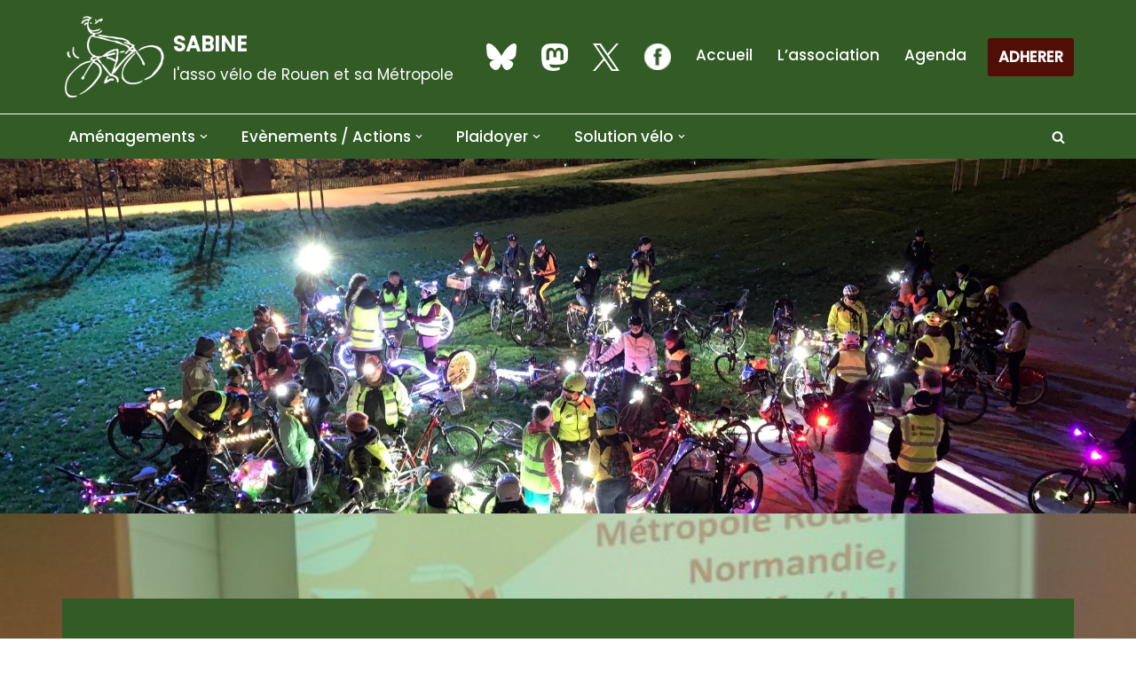

--- FILE ---
content_type: text/html; charset=UTF-8
request_url: https://sabinerouenvelo.org/2017/06/la-fete-du-velo-avec-sabine-bilan/
body_size: 23608
content:
<!DOCTYPE html>
<html lang="fr-FR">

<head>
	
	<meta charset="UTF-8">
	<meta name="viewport" content="width=device-width, initial-scale=1, minimum-scale=1">
	<link rel="profile" href="http://gmpg.org/xfn/11">
		<title>La fête du vélo avec Sabine : bilan &#8211; SABINE</title>
<meta name='robots' content='max-image-preview:large' />
<link rel='dns-prefetch' href='//fonts.googleapis.com' />
<link rel="alternate" type="application/rss+xml" title="SABINE &raquo; Flux" href="https://sabinerouenvelo.org/feed/" />
<link rel="alternate" type="application/rss+xml" title="SABINE &raquo; Flux des commentaires" href="https://sabinerouenvelo.org/comments/feed/" />
<link rel="alternate" type="text/calendar" title="SABINE &raquo; Flux iCal" href="https://sabinerouenvelo.org/events/?ical=1" />
<link rel="alternate" title="oEmbed (JSON)" type="application/json+oembed" href="https://sabinerouenvelo.org/wp-json/oembed/1.0/embed?url=https%3A%2F%2Fsabinerouenvelo.org%2F2017%2F06%2Fla-fete-du-velo-avec-sabine-bilan%2F" />
<link rel="alternate" title="oEmbed (XML)" type="text/xml+oembed" href="https://sabinerouenvelo.org/wp-json/oembed/1.0/embed?url=https%3A%2F%2Fsabinerouenvelo.org%2F2017%2F06%2Fla-fete-du-velo-avec-sabine-bilan%2F&#038;format=xml" />
<style id='wp-img-auto-sizes-contain-inline-css'>
img:is([sizes=auto i],[sizes^="auto," i]){contain-intrinsic-size:3000px 1500px}
/*# sourceURL=wp-img-auto-sizes-contain-inline-css */
</style>
<style id='wp-emoji-styles-inline-css'>

	img.wp-smiley, img.emoji {
		display: inline !important;
		border: none !important;
		box-shadow: none !important;
		height: 1em !important;
		width: 1em !important;
		margin: 0 0.07em !important;
		vertical-align: -0.1em !important;
		background: none !important;
		padding: 0 !important;
	}
/*# sourceURL=wp-emoji-styles-inline-css */
</style>
<link rel='stylesheet' id='wp-block-library-css' href='https://sabinerouenvelo.org/wp-includes/css/dist/block-library/style.min.css?ver=6.9' media='all' />
<style id='wp-block-heading-inline-css'>
h1:where(.wp-block-heading).has-background,h2:where(.wp-block-heading).has-background,h3:where(.wp-block-heading).has-background,h4:where(.wp-block-heading).has-background,h5:where(.wp-block-heading).has-background,h6:where(.wp-block-heading).has-background{padding:1.25em 2.375em}h1.has-text-align-left[style*=writing-mode]:where([style*=vertical-lr]),h1.has-text-align-right[style*=writing-mode]:where([style*=vertical-rl]),h2.has-text-align-left[style*=writing-mode]:where([style*=vertical-lr]),h2.has-text-align-right[style*=writing-mode]:where([style*=vertical-rl]),h3.has-text-align-left[style*=writing-mode]:where([style*=vertical-lr]),h3.has-text-align-right[style*=writing-mode]:where([style*=vertical-rl]),h4.has-text-align-left[style*=writing-mode]:where([style*=vertical-lr]),h4.has-text-align-right[style*=writing-mode]:where([style*=vertical-rl]),h5.has-text-align-left[style*=writing-mode]:where([style*=vertical-lr]),h5.has-text-align-right[style*=writing-mode]:where([style*=vertical-rl]),h6.has-text-align-left[style*=writing-mode]:where([style*=vertical-lr]),h6.has-text-align-right[style*=writing-mode]:where([style*=vertical-rl]){rotate:180deg}
/*# sourceURL=https://sabinerouenvelo.org/wp-includes/blocks/heading/style.min.css */
</style>
<style id='wp-block-image-inline-css'>
.wp-block-image>a,.wp-block-image>figure>a{display:inline-block}.wp-block-image img{box-sizing:border-box;height:auto;max-width:100%;vertical-align:bottom}@media not (prefers-reduced-motion){.wp-block-image img.hide{visibility:hidden}.wp-block-image img.show{animation:show-content-image .4s}}.wp-block-image[style*=border-radius] img,.wp-block-image[style*=border-radius]>a{border-radius:inherit}.wp-block-image.has-custom-border img{box-sizing:border-box}.wp-block-image.aligncenter{text-align:center}.wp-block-image.alignfull>a,.wp-block-image.alignwide>a{width:100%}.wp-block-image.alignfull img,.wp-block-image.alignwide img{height:auto;width:100%}.wp-block-image .aligncenter,.wp-block-image .alignleft,.wp-block-image .alignright,.wp-block-image.aligncenter,.wp-block-image.alignleft,.wp-block-image.alignright{display:table}.wp-block-image .aligncenter>figcaption,.wp-block-image .alignleft>figcaption,.wp-block-image .alignright>figcaption,.wp-block-image.aligncenter>figcaption,.wp-block-image.alignleft>figcaption,.wp-block-image.alignright>figcaption{caption-side:bottom;display:table-caption}.wp-block-image .alignleft{float:left;margin:.5em 1em .5em 0}.wp-block-image .alignright{float:right;margin:.5em 0 .5em 1em}.wp-block-image .aligncenter{margin-left:auto;margin-right:auto}.wp-block-image :where(figcaption){margin-bottom:1em;margin-top:.5em}.wp-block-image.is-style-circle-mask img{border-radius:9999px}@supports ((-webkit-mask-image:none) or (mask-image:none)) or (-webkit-mask-image:none){.wp-block-image.is-style-circle-mask img{border-radius:0;-webkit-mask-image:url('data:image/svg+xml;utf8,<svg viewBox="0 0 100 100" xmlns="http://www.w3.org/2000/svg"><circle cx="50" cy="50" r="50"/></svg>');mask-image:url('data:image/svg+xml;utf8,<svg viewBox="0 0 100 100" xmlns="http://www.w3.org/2000/svg"><circle cx="50" cy="50" r="50"/></svg>');mask-mode:alpha;-webkit-mask-position:center;mask-position:center;-webkit-mask-repeat:no-repeat;mask-repeat:no-repeat;-webkit-mask-size:contain;mask-size:contain}}:root :where(.wp-block-image.is-style-rounded img,.wp-block-image .is-style-rounded img){border-radius:9999px}.wp-block-image figure{margin:0}.wp-lightbox-container{display:flex;flex-direction:column;position:relative}.wp-lightbox-container img{cursor:zoom-in}.wp-lightbox-container img:hover+button{opacity:1}.wp-lightbox-container button{align-items:center;backdrop-filter:blur(16px) saturate(180%);background-color:#5a5a5a40;border:none;border-radius:4px;cursor:zoom-in;display:flex;height:20px;justify-content:center;opacity:0;padding:0;position:absolute;right:16px;text-align:center;top:16px;width:20px;z-index:100}@media not (prefers-reduced-motion){.wp-lightbox-container button{transition:opacity .2s ease}}.wp-lightbox-container button:focus-visible{outline:3px auto #5a5a5a40;outline:3px auto -webkit-focus-ring-color;outline-offset:3px}.wp-lightbox-container button:hover{cursor:pointer;opacity:1}.wp-lightbox-container button:focus{opacity:1}.wp-lightbox-container button:focus,.wp-lightbox-container button:hover,.wp-lightbox-container button:not(:hover):not(:active):not(.has-background){background-color:#5a5a5a40;border:none}.wp-lightbox-overlay{box-sizing:border-box;cursor:zoom-out;height:100vh;left:0;overflow:hidden;position:fixed;top:0;visibility:hidden;width:100%;z-index:100000}.wp-lightbox-overlay .close-button{align-items:center;cursor:pointer;display:flex;justify-content:center;min-height:40px;min-width:40px;padding:0;position:absolute;right:calc(env(safe-area-inset-right) + 16px);top:calc(env(safe-area-inset-top) + 16px);z-index:5000000}.wp-lightbox-overlay .close-button:focus,.wp-lightbox-overlay .close-button:hover,.wp-lightbox-overlay .close-button:not(:hover):not(:active):not(.has-background){background:none;border:none}.wp-lightbox-overlay .lightbox-image-container{height:var(--wp--lightbox-container-height);left:50%;overflow:hidden;position:absolute;top:50%;transform:translate(-50%,-50%);transform-origin:top left;width:var(--wp--lightbox-container-width);z-index:9999999999}.wp-lightbox-overlay .wp-block-image{align-items:center;box-sizing:border-box;display:flex;height:100%;justify-content:center;margin:0;position:relative;transform-origin:0 0;width:100%;z-index:3000000}.wp-lightbox-overlay .wp-block-image img{height:var(--wp--lightbox-image-height);min-height:var(--wp--lightbox-image-height);min-width:var(--wp--lightbox-image-width);width:var(--wp--lightbox-image-width)}.wp-lightbox-overlay .wp-block-image figcaption{display:none}.wp-lightbox-overlay button{background:none;border:none}.wp-lightbox-overlay .scrim{background-color:#fff;height:100%;opacity:.9;position:absolute;width:100%;z-index:2000000}.wp-lightbox-overlay.active{visibility:visible}@media not (prefers-reduced-motion){.wp-lightbox-overlay.active{animation:turn-on-visibility .25s both}.wp-lightbox-overlay.active img{animation:turn-on-visibility .35s both}.wp-lightbox-overlay.show-closing-animation:not(.active){animation:turn-off-visibility .35s both}.wp-lightbox-overlay.show-closing-animation:not(.active) img{animation:turn-off-visibility .25s both}.wp-lightbox-overlay.zoom.active{animation:none;opacity:1;visibility:visible}.wp-lightbox-overlay.zoom.active .lightbox-image-container{animation:lightbox-zoom-in .4s}.wp-lightbox-overlay.zoom.active .lightbox-image-container img{animation:none}.wp-lightbox-overlay.zoom.active .scrim{animation:turn-on-visibility .4s forwards}.wp-lightbox-overlay.zoom.show-closing-animation:not(.active){animation:none}.wp-lightbox-overlay.zoom.show-closing-animation:not(.active) .lightbox-image-container{animation:lightbox-zoom-out .4s}.wp-lightbox-overlay.zoom.show-closing-animation:not(.active) .lightbox-image-container img{animation:none}.wp-lightbox-overlay.zoom.show-closing-animation:not(.active) .scrim{animation:turn-off-visibility .4s forwards}}@keyframes show-content-image{0%{visibility:hidden}99%{visibility:hidden}to{visibility:visible}}@keyframes turn-on-visibility{0%{opacity:0}to{opacity:1}}@keyframes turn-off-visibility{0%{opacity:1;visibility:visible}99%{opacity:0;visibility:visible}to{opacity:0;visibility:hidden}}@keyframes lightbox-zoom-in{0%{transform:translate(calc((-100vw + var(--wp--lightbox-scrollbar-width))/2 + var(--wp--lightbox-initial-left-position)),calc(-50vh + var(--wp--lightbox-initial-top-position))) scale(var(--wp--lightbox-scale))}to{transform:translate(-50%,-50%) scale(1)}}@keyframes lightbox-zoom-out{0%{transform:translate(-50%,-50%) scale(1);visibility:visible}99%{visibility:visible}to{transform:translate(calc((-100vw + var(--wp--lightbox-scrollbar-width))/2 + var(--wp--lightbox-initial-left-position)),calc(-50vh + var(--wp--lightbox-initial-top-position))) scale(var(--wp--lightbox-scale));visibility:hidden}}
/*# sourceURL=https://sabinerouenvelo.org/wp-includes/blocks/image/style.min.css */
</style>
<style id='wp-block-list-inline-css'>
ol,ul{box-sizing:border-box}:root :where(.wp-block-list.has-background){padding:1.25em 2.375em}
/*# sourceURL=https://sabinerouenvelo.org/wp-includes/blocks/list/style.min.css */
</style>
<style id='wp-block-paragraph-inline-css'>
.is-small-text{font-size:.875em}.is-regular-text{font-size:1em}.is-large-text{font-size:2.25em}.is-larger-text{font-size:3em}.has-drop-cap:not(:focus):first-letter{float:left;font-size:8.4em;font-style:normal;font-weight:100;line-height:.68;margin:.05em .1em 0 0;text-transform:uppercase}body.rtl .has-drop-cap:not(:focus):first-letter{float:none;margin-left:.1em}p.has-drop-cap.has-background{overflow:hidden}:root :where(p.has-background){padding:1.25em 2.375em}:where(p.has-text-color:not(.has-link-color)) a{color:inherit}p.has-text-align-left[style*="writing-mode:vertical-lr"],p.has-text-align-right[style*="writing-mode:vertical-rl"]{rotate:180deg}
/*# sourceURL=https://sabinerouenvelo.org/wp-includes/blocks/paragraph/style.min.css */
</style>
<style id='global-styles-inline-css'>
:root{--wp--preset--aspect-ratio--square: 1;--wp--preset--aspect-ratio--4-3: 4/3;--wp--preset--aspect-ratio--3-4: 3/4;--wp--preset--aspect-ratio--3-2: 3/2;--wp--preset--aspect-ratio--2-3: 2/3;--wp--preset--aspect-ratio--16-9: 16/9;--wp--preset--aspect-ratio--9-16: 9/16;--wp--preset--color--black: #000000;--wp--preset--color--cyan-bluish-gray: #abb8c3;--wp--preset--color--white: #ffffff;--wp--preset--color--pale-pink: #f78da7;--wp--preset--color--vivid-red: #cf2e2e;--wp--preset--color--luminous-vivid-orange: #ff6900;--wp--preset--color--luminous-vivid-amber: #fcb900;--wp--preset--color--light-green-cyan: #7bdcb5;--wp--preset--color--vivid-green-cyan: #00d084;--wp--preset--color--pale-cyan-blue: #8ed1fc;--wp--preset--color--vivid-cyan-blue: #0693e3;--wp--preset--color--vivid-purple: #9b51e0;--wp--preset--color--neve-link-color: var(--nv-primary-accent);--wp--preset--color--neve-link-hover-color: var(--nv-secondary-accent);--wp--preset--color--nv-site-bg: var(--nv-site-bg);--wp--preset--color--nv-light-bg: var(--nv-light-bg);--wp--preset--color--nv-dark-bg: var(--nv-dark-bg);--wp--preset--color--neve-text-color: var(--nv-text-color);--wp--preset--color--nv-text-dark-bg: var(--nv-text-dark-bg);--wp--preset--color--nv-c-1: var(--nv-c-1);--wp--preset--color--nv-c-2: var(--nv-c-2);--wp--preset--gradient--vivid-cyan-blue-to-vivid-purple: linear-gradient(135deg,rgb(6,147,227) 0%,rgb(155,81,224) 100%);--wp--preset--gradient--light-green-cyan-to-vivid-green-cyan: linear-gradient(135deg,rgb(122,220,180) 0%,rgb(0,208,130) 100%);--wp--preset--gradient--luminous-vivid-amber-to-luminous-vivid-orange: linear-gradient(135deg,rgb(252,185,0) 0%,rgb(255,105,0) 100%);--wp--preset--gradient--luminous-vivid-orange-to-vivid-red: linear-gradient(135deg,rgb(255,105,0) 0%,rgb(207,46,46) 100%);--wp--preset--gradient--very-light-gray-to-cyan-bluish-gray: linear-gradient(135deg,rgb(238,238,238) 0%,rgb(169,184,195) 100%);--wp--preset--gradient--cool-to-warm-spectrum: linear-gradient(135deg,rgb(74,234,220) 0%,rgb(151,120,209) 20%,rgb(207,42,186) 40%,rgb(238,44,130) 60%,rgb(251,105,98) 80%,rgb(254,248,76) 100%);--wp--preset--gradient--blush-light-purple: linear-gradient(135deg,rgb(255,206,236) 0%,rgb(152,150,240) 100%);--wp--preset--gradient--blush-bordeaux: linear-gradient(135deg,rgb(254,205,165) 0%,rgb(254,45,45) 50%,rgb(107,0,62) 100%);--wp--preset--gradient--luminous-dusk: linear-gradient(135deg,rgb(255,203,112) 0%,rgb(199,81,192) 50%,rgb(65,88,208) 100%);--wp--preset--gradient--pale-ocean: linear-gradient(135deg,rgb(255,245,203) 0%,rgb(182,227,212) 50%,rgb(51,167,181) 100%);--wp--preset--gradient--electric-grass: linear-gradient(135deg,rgb(202,248,128) 0%,rgb(113,206,126) 100%);--wp--preset--gradient--midnight: linear-gradient(135deg,rgb(2,3,129) 0%,rgb(40,116,252) 100%);--wp--preset--font-size--small: 13px;--wp--preset--font-size--medium: 20px;--wp--preset--font-size--large: 36px;--wp--preset--font-size--x-large: 42px;--wp--preset--spacing--20: 0.44rem;--wp--preset--spacing--30: 0.67rem;--wp--preset--spacing--40: 1rem;--wp--preset--spacing--50: 1.5rem;--wp--preset--spacing--60: 2.25rem;--wp--preset--spacing--70: 3.38rem;--wp--preset--spacing--80: 5.06rem;--wp--preset--shadow--natural: 6px 6px 9px rgba(0, 0, 0, 0.2);--wp--preset--shadow--deep: 12px 12px 50px rgba(0, 0, 0, 0.4);--wp--preset--shadow--sharp: 6px 6px 0px rgba(0, 0, 0, 0.2);--wp--preset--shadow--outlined: 6px 6px 0px -3px rgb(255, 255, 255), 6px 6px rgb(0, 0, 0);--wp--preset--shadow--crisp: 6px 6px 0px rgb(0, 0, 0);}:where(.is-layout-flex){gap: 0.5em;}:where(.is-layout-grid){gap: 0.5em;}body .is-layout-flex{display: flex;}.is-layout-flex{flex-wrap: wrap;align-items: center;}.is-layout-flex > :is(*, div){margin: 0;}body .is-layout-grid{display: grid;}.is-layout-grid > :is(*, div){margin: 0;}:where(.wp-block-columns.is-layout-flex){gap: 2em;}:where(.wp-block-columns.is-layout-grid){gap: 2em;}:where(.wp-block-post-template.is-layout-flex){gap: 1.25em;}:where(.wp-block-post-template.is-layout-grid){gap: 1.25em;}.has-black-color{color: var(--wp--preset--color--black) !important;}.has-cyan-bluish-gray-color{color: var(--wp--preset--color--cyan-bluish-gray) !important;}.has-white-color{color: var(--wp--preset--color--white) !important;}.has-pale-pink-color{color: var(--wp--preset--color--pale-pink) !important;}.has-vivid-red-color{color: var(--wp--preset--color--vivid-red) !important;}.has-luminous-vivid-orange-color{color: var(--wp--preset--color--luminous-vivid-orange) !important;}.has-luminous-vivid-amber-color{color: var(--wp--preset--color--luminous-vivid-amber) !important;}.has-light-green-cyan-color{color: var(--wp--preset--color--light-green-cyan) !important;}.has-vivid-green-cyan-color{color: var(--wp--preset--color--vivid-green-cyan) !important;}.has-pale-cyan-blue-color{color: var(--wp--preset--color--pale-cyan-blue) !important;}.has-vivid-cyan-blue-color{color: var(--wp--preset--color--vivid-cyan-blue) !important;}.has-vivid-purple-color{color: var(--wp--preset--color--vivid-purple) !important;}.has-neve-link-color-color{color: var(--wp--preset--color--neve-link-color) !important;}.has-neve-link-hover-color-color{color: var(--wp--preset--color--neve-link-hover-color) !important;}.has-nv-site-bg-color{color: var(--wp--preset--color--nv-site-bg) !important;}.has-nv-light-bg-color{color: var(--wp--preset--color--nv-light-bg) !important;}.has-nv-dark-bg-color{color: var(--wp--preset--color--nv-dark-bg) !important;}.has-neve-text-color-color{color: var(--wp--preset--color--neve-text-color) !important;}.has-nv-text-dark-bg-color{color: var(--wp--preset--color--nv-text-dark-bg) !important;}.has-nv-c-1-color{color: var(--wp--preset--color--nv-c-1) !important;}.has-nv-c-2-color{color: var(--wp--preset--color--nv-c-2) !important;}.has-black-background-color{background-color: var(--wp--preset--color--black) !important;}.has-cyan-bluish-gray-background-color{background-color: var(--wp--preset--color--cyan-bluish-gray) !important;}.has-white-background-color{background-color: var(--wp--preset--color--white) !important;}.has-pale-pink-background-color{background-color: var(--wp--preset--color--pale-pink) !important;}.has-vivid-red-background-color{background-color: var(--wp--preset--color--vivid-red) !important;}.has-luminous-vivid-orange-background-color{background-color: var(--wp--preset--color--luminous-vivid-orange) !important;}.has-luminous-vivid-amber-background-color{background-color: var(--wp--preset--color--luminous-vivid-amber) !important;}.has-light-green-cyan-background-color{background-color: var(--wp--preset--color--light-green-cyan) !important;}.has-vivid-green-cyan-background-color{background-color: var(--wp--preset--color--vivid-green-cyan) !important;}.has-pale-cyan-blue-background-color{background-color: var(--wp--preset--color--pale-cyan-blue) !important;}.has-vivid-cyan-blue-background-color{background-color: var(--wp--preset--color--vivid-cyan-blue) !important;}.has-vivid-purple-background-color{background-color: var(--wp--preset--color--vivid-purple) !important;}.has-neve-link-color-background-color{background-color: var(--wp--preset--color--neve-link-color) !important;}.has-neve-link-hover-color-background-color{background-color: var(--wp--preset--color--neve-link-hover-color) !important;}.has-nv-site-bg-background-color{background-color: var(--wp--preset--color--nv-site-bg) !important;}.has-nv-light-bg-background-color{background-color: var(--wp--preset--color--nv-light-bg) !important;}.has-nv-dark-bg-background-color{background-color: var(--wp--preset--color--nv-dark-bg) !important;}.has-neve-text-color-background-color{background-color: var(--wp--preset--color--neve-text-color) !important;}.has-nv-text-dark-bg-background-color{background-color: var(--wp--preset--color--nv-text-dark-bg) !important;}.has-nv-c-1-background-color{background-color: var(--wp--preset--color--nv-c-1) !important;}.has-nv-c-2-background-color{background-color: var(--wp--preset--color--nv-c-2) !important;}.has-black-border-color{border-color: var(--wp--preset--color--black) !important;}.has-cyan-bluish-gray-border-color{border-color: var(--wp--preset--color--cyan-bluish-gray) !important;}.has-white-border-color{border-color: var(--wp--preset--color--white) !important;}.has-pale-pink-border-color{border-color: var(--wp--preset--color--pale-pink) !important;}.has-vivid-red-border-color{border-color: var(--wp--preset--color--vivid-red) !important;}.has-luminous-vivid-orange-border-color{border-color: var(--wp--preset--color--luminous-vivid-orange) !important;}.has-luminous-vivid-amber-border-color{border-color: var(--wp--preset--color--luminous-vivid-amber) !important;}.has-light-green-cyan-border-color{border-color: var(--wp--preset--color--light-green-cyan) !important;}.has-vivid-green-cyan-border-color{border-color: var(--wp--preset--color--vivid-green-cyan) !important;}.has-pale-cyan-blue-border-color{border-color: var(--wp--preset--color--pale-cyan-blue) !important;}.has-vivid-cyan-blue-border-color{border-color: var(--wp--preset--color--vivid-cyan-blue) !important;}.has-vivid-purple-border-color{border-color: var(--wp--preset--color--vivid-purple) !important;}.has-neve-link-color-border-color{border-color: var(--wp--preset--color--neve-link-color) !important;}.has-neve-link-hover-color-border-color{border-color: var(--wp--preset--color--neve-link-hover-color) !important;}.has-nv-site-bg-border-color{border-color: var(--wp--preset--color--nv-site-bg) !important;}.has-nv-light-bg-border-color{border-color: var(--wp--preset--color--nv-light-bg) !important;}.has-nv-dark-bg-border-color{border-color: var(--wp--preset--color--nv-dark-bg) !important;}.has-neve-text-color-border-color{border-color: var(--wp--preset--color--neve-text-color) !important;}.has-nv-text-dark-bg-border-color{border-color: var(--wp--preset--color--nv-text-dark-bg) !important;}.has-nv-c-1-border-color{border-color: var(--wp--preset--color--nv-c-1) !important;}.has-nv-c-2-border-color{border-color: var(--wp--preset--color--nv-c-2) !important;}.has-vivid-cyan-blue-to-vivid-purple-gradient-background{background: var(--wp--preset--gradient--vivid-cyan-blue-to-vivid-purple) !important;}.has-light-green-cyan-to-vivid-green-cyan-gradient-background{background: var(--wp--preset--gradient--light-green-cyan-to-vivid-green-cyan) !important;}.has-luminous-vivid-amber-to-luminous-vivid-orange-gradient-background{background: var(--wp--preset--gradient--luminous-vivid-amber-to-luminous-vivid-orange) !important;}.has-luminous-vivid-orange-to-vivid-red-gradient-background{background: var(--wp--preset--gradient--luminous-vivid-orange-to-vivid-red) !important;}.has-very-light-gray-to-cyan-bluish-gray-gradient-background{background: var(--wp--preset--gradient--very-light-gray-to-cyan-bluish-gray) !important;}.has-cool-to-warm-spectrum-gradient-background{background: var(--wp--preset--gradient--cool-to-warm-spectrum) !important;}.has-blush-light-purple-gradient-background{background: var(--wp--preset--gradient--blush-light-purple) !important;}.has-blush-bordeaux-gradient-background{background: var(--wp--preset--gradient--blush-bordeaux) !important;}.has-luminous-dusk-gradient-background{background: var(--wp--preset--gradient--luminous-dusk) !important;}.has-pale-ocean-gradient-background{background: var(--wp--preset--gradient--pale-ocean) !important;}.has-electric-grass-gradient-background{background: var(--wp--preset--gradient--electric-grass) !important;}.has-midnight-gradient-background{background: var(--wp--preset--gradient--midnight) !important;}.has-small-font-size{font-size: var(--wp--preset--font-size--small) !important;}.has-medium-font-size{font-size: var(--wp--preset--font-size--medium) !important;}.has-large-font-size{font-size: var(--wp--preset--font-size--large) !important;}.has-x-large-font-size{font-size: var(--wp--preset--font-size--x-large) !important;}
/*# sourceURL=global-styles-inline-css */
</style>

<style id='classic-theme-styles-inline-css'>
/*! This file is auto-generated */
.wp-block-button__link{color:#fff;background-color:#32373c;border-radius:9999px;box-shadow:none;text-decoration:none;padding:calc(.667em + 2px) calc(1.333em + 2px);font-size:1.125em}.wp-block-file__button{background:#32373c;color:#fff;text-decoration:none}
/*# sourceURL=/wp-includes/css/classic-themes.min.css */
</style>
<link rel='stylesheet' id='neve-style-css' href='https://sabinerouenvelo.org/wp-content/themes/neve/style-main-new.min.css?ver=4.2.2' media='all' />
<style id='neve-style-inline-css'>
.is-menu-sidebar .header-menu-sidebar { visibility: visible; }.is-menu-sidebar.menu_sidebar_slide_left .header-menu-sidebar { transform: translate3d(0, 0, 0); left: 0; }.is-menu-sidebar.menu_sidebar_slide_right .header-menu-sidebar { transform: translate3d(0, 0, 0); right: 0; }.is-menu-sidebar.menu_sidebar_pull_right .header-menu-sidebar, .is-menu-sidebar.menu_sidebar_pull_left .header-menu-sidebar { transform: translateX(0); }.is-menu-sidebar.menu_sidebar_dropdown .header-menu-sidebar { height: auto; }.is-menu-sidebar.menu_sidebar_dropdown .header-menu-sidebar-inner { max-height: 400px; padding: 20px 0; }.is-menu-sidebar.menu_sidebar_full_canvas .header-menu-sidebar { opacity: 1; }.header-menu-sidebar .menu-item-nav-search:not(.floating) { pointer-events: none; }.header-menu-sidebar .menu-item-nav-search .is-menu-sidebar { pointer-events: unset; }@media screen and (max-width: 960px) { .builder-item.cr .item--inner { --textalign: center; --justify: center; } }
.nv-meta-list li.meta:not(:last-child):after { content:"/" }.nv-meta-list .no-mobile{
			display:none;
		}.nv-meta-list li.last::after{
			content: ""!important;
		}@media (min-width: 769px) {
			.nv-meta-list .no-mobile {
				display: inline-block;
			}
			.nv-meta-list li.last:not(:last-child)::after {
		 		content: "/" !important;
			}
		}
 :root{ --container: 748px;--postwidth:100%; --primarybtnbg: var(--nv-secondary-accent); --primarybtnhoverbg: var(--nv-site-bg); --primarybtncolor: #ffffff; --secondarybtncolor: var(--nv-primary-accent); --primarybtnhovercolor: var(--nv-secondary-accent); --secondarybtnhovercolor: var(--nv-primary-accent);--primarybtnborderradius:0;--secondarybtnborderradius:0;--secondarybtnborderwidth:3px;--btnpadding:13px 15px;--primarybtnpadding:13px 15px;--secondarybtnpadding:calc(13px - 3px) calc(15px - 3px); --bodyfontfamily: Poppins; --bodyfontsize: 15px; --bodylineheight: 1.6em; --bodyletterspacing: 0px; --bodyfontweight: 400; --bodytexttransform: none; --headingsfontfamily: Arial,Helvetica,sans-serif; --h1fontsize: 50px; --h1fontweight: 700; --h1lineheight: 1.2em; --h1letterspacing: 0px; --h1texttransform: none; --h2fontsize: 30px; --h2fontweight: 800; --h2lineheight: 1.2em; --h2letterspacing: 0px; --h2texttransform: none; --h3fontsize: 25px; --h3fontweight: 800; --h3lineheight: 1.2em; --h3letterspacing: 0px; --h3texttransform: none; --h4fontsize: 20px; --h4fontweight: 800; --h4lineheight: 1.2em; --h4letterspacing: 0px; --h4texttransform: none; --h5fontsize: 16px; --h5fontweight: 800; --h5lineheight: 1.2em; --h5letterspacing: 0px; --h5texttransform: none; --h6fontsize: 14px; --h6fontweight: 800; --h6lineheight: 1.2em; --h6letterspacing: 0px; --h6texttransform: none;--formfieldborderwidth:2px;--formfieldborderradius:0; --formfieldbgcolor: var(--nv-site-bg); --formfieldbordercolor: #dddddd; --formfieldcolor: var(--nv-text-color);--formfieldpadding:20px; } .nv-index-posts{ --borderradius:0px; } .has-neve-button-color-color{ color: var(--nv-secondary-accent)!important; } .has-neve-button-color-background-color{ background-color: var(--nv-secondary-accent)!important; } .single-post-container .alignfull > [class*="__inner-container"], .single-post-container .alignwide > [class*="__inner-container"]{ max-width:718px } .nv-meta-list{ --avatarsize: 20px; } .single .nv-meta-list{ --avatarsize: 20px; } .blog .blog-entry-title, .archive .blog-entry-title{ --fontsize: 20px; --lineheight: 1.2em; } .single h1.entry-title{ --fontsize: 36px; } .neve-main{ --color: var(--nv-site-bg); } .nv-post-cover{ --height: 400px;--padding:40px 15px;--justify: flex-start; --textalign: left; --valign: center; } .nv-post-cover .nv-title-meta-wrap, .nv-page-title-wrap, .entry-header{ --textalign: left; } .nv-is-boxed.nv-title-meta-wrap{ --padding:40px 15px; --bgcolor: var(--nv-primary-accent); } .nv-overlay{ --bgcolor: var(--nv-light-bg); --opacity: 100; --blendmode: normal; } .nv-is-boxed.nv-comments-wrap{ --padding:20px; } .nv-is-boxed.comment-respond{ --padding:20px; } .single:not(.single-product), .page{ --c-vspace:0 0 0 0;; } .scroll-to-top{ --color: #ffffff;--padding:8px 10px; --borderradius: 0px; --bgcolor: var(--nv-secondary-accent); --hovercolor: #000000; --hoverbgcolor: var(--nv-secondary-accent);--size:16px; } .global-styled{ --bgcolor: var(--nv-site-bg); } .header-top{ --rowbwidth:0px; --rowbcolor: var(--nv-site-bg); --color: var(--nv-text-color); --bgcolor: var(--nv-primary-accent); } .header-main{ --rowbwidth:0px; --rowbcolor: var(--nv-text-dark-bg); --color: var(--nv-text-color); --bgcolor: var(--nv-primary-accent); } .header-bottom{ --rowbcolor: var(--nv-light-bg); --color: var(--nv-text-color);--bgimage:url("https://sabinerouenvelo.org/wp-content/uploads/2022/12/banniere.jpg");--bgposition:50% 45%;;--bgattachment:fixed;--bgoverlayopacity:0.5; } .header-menu-sidebar-bg{ --justify: flex-start; --textalign: left;--flexg: 1;--wrapdropdownwidth: auto; --color: var(--nv-text-color); --bgcolor: var(--nv-primary-accent); } .header-menu-sidebar{ width: 360px; } .builder-item--logo{ --maxwidth: 80px; --color: var(--nv-text-dark-bg); --fs: 24px;--padding:10px 0;--margin:0; --textalign: left;--justify: flex-start; } .builder-item--nav-icon,.header-menu-sidebar .close-sidebar-panel .navbar-toggle{ --bgcolor: var(--nv-site-bg);--borderradius:3px;--borderwidth:1px; } .builder-item--nav-icon{ --label-margin:0 5px 0 0;;--padding:10px 15px;--margin:0; } .builder-item--primary-menu{ --color: var(--nv-site-bg); --hovercolor: var(--nv-dark-bg); --hovertextcolor: var(--nv-text-color); --activecolor: var(--nv-dark-bg); --spacing: 20px; --height: 25px;--padding:0;--margin:0; --fontsize: 1em; --lineheight: 1.6; --letterspacing: 0px; --fontweight: 500; --texttransform: none; --iconsize: 1em; } .hfg-is-group.has-primary-menu .inherit-ff{ --inheritedfw: 500; } .builder-item--button_base{ --primarybtnbg: var(--nv-c-2); --primarybtncolor: #fff; --primarybtnhoverbg: var(--nv-primary-accent); --primarybtnhovercolor: #fff;--primarybtnborderradius:3px;--primarybtnshadow:none;--primarybtnhovershadow:none;--padding:8px 12px;--margin:0; } .builder-item--custom_html{ --padding:0;--margin:0; --fontsize: 1em; --lineheight: 1.6; --letterspacing: 0px; --fontweight: 500; --texttransform: none; --iconsize: 1em; --textalign: left;--justify: flex-start; } .builder-item--header_search_responsive{ --iconsize: 15px; --color: var(--nv-site-bg); --formfieldfontsize: 14px;--formfieldborderwidth:2px;--formfieldborderradius:2px; --height: 40px;--padding:0 10px 0 10px;;--margin:0; } .builder-item--secondary-menu{ --color: var(--nv-site-bg); --hovercolor: var(--nv-dark-bg); --hovertextcolor: var(--nv-text-color); --spacing: 20px; --height: 25px;--padding:0;--margin:0; --fontsize: 1em; --lineheight: 1.6; --letterspacing: 0px; --fontweight: 500; --texttransform: none; --iconsize: 1em; } .hfg-is-group.has-secondary-menu .inherit-ff{ --inheritedfw: 500; } .footer-top-inner .row{ grid-template-columns:1fr 1fr 1fr; --valign: flex-start; } .footer-top{ --rowbcolor: var(--nv-light-bg); --color: var(--nv-text-color); --bgcolor: var(--nv-primary-accent); } .footer-main-inner .row{ grid-template-columns:1fr 1fr 1fr; --valign: flex-start; } .footer-main{ --rowbcolor: var(--nv-light-bg); --color: var(--nv-text-color); --bgcolor: var(--nv-primary-accent); } .footer-bottom-inner .row{ grid-template-columns:1fr 1fr 1fr; --valign: flex-start; } .footer-bottom{ --rowbcolor: var(--nv-light-bg); --color: var(--nv-primary-accent); --bgcolor: var(--nv-secondary-accent); } .builder-item--footer-one-widgets{ --padding:0;--margin:10px 0 0 0;; --textalign: center;--justify: center; } .builder-item--footer-two-widgets{ --padding:0;--margin:0; --textalign: center;--justify: center; } .builder-item--footer-menu{ --color: var(--nv-site-bg); --hovercolor: var(--nv-dark-bg); --spacing: 20px; --height: 25px;--padding:0;--margin:0; --fontsize: 1em; --lineheight: 1.6; --letterspacing: 0px; --fontweight: 500; --texttransform: none; --iconsize: 1em; --textalign: center;--justify: center; } @media(min-width: 576px){ :root{ --container: 992px;--postwidth:50%;--btnpadding:20px 40px;--primarybtnpadding:20px 40px;--secondarybtnpadding:calc(20px - 3px) calc(40px - 3px); --bodyfontsize: 16px; --bodylineheight: 1.6em; --bodyletterspacing: 0px; --h1fontsize: 80px; --h1lineheight: 1.2em; --h1letterspacing: 0px; --h2fontsize: 48px; --h2lineheight: 1.2em; --h2letterspacing: 0px; --h3fontsize: 25px; --h3lineheight: 1.2em; --h3letterspacing: 0px; --h4fontsize: 20px; --h4lineheight: 1.2em; --h4letterspacing: 0px; --h5fontsize: 16px; --h5lineheight: 1.2em; --h5letterspacing: 0px; --h6fontsize: 14px; --h6lineheight: 1.2em; --h6letterspacing: 0px; } .single-post-container .alignfull > [class*="__inner-container"], .single-post-container .alignwide > [class*="__inner-container"]{ max-width:962px } .nv-meta-list{ --avatarsize: 20px; } .single .nv-meta-list{ --avatarsize: 20px; } .blog .blog-entry-title, .archive .blog-entry-title{ --fontsize: 30px; } .single h1.entry-title{ --fontsize: 54px; } .nv-post-cover{ --height: 400px;--padding:60px 30px;--justify: flex-start; --textalign: left; --valign: center; } .nv-post-cover .nv-title-meta-wrap, .nv-page-title-wrap, .entry-header{ --textalign: left; } .nv-is-boxed.nv-title-meta-wrap{ --padding:60px 30px; } .nv-is-boxed.nv-comments-wrap{ --padding:30px; } .nv-is-boxed.comment-respond{ --padding:30px; } .single:not(.single-product), .page{ --c-vspace:0 0 0 0;; } .scroll-to-top{ --padding:8px 10px;--size:16px; } .header-top{ --rowbwidth:0px; } .header-main{ --rowbwidth:0px; } .header-menu-sidebar-bg{ --justify: flex-start; --textalign: left;--flexg: 1;--wrapdropdownwidth: auto; } .header-menu-sidebar{ width: 360px; } .builder-item--logo{ --maxwidth: 100px; --fs: 24px;--padding:10px 0;--margin:0; --textalign: left;--justify: flex-start; } .builder-item--nav-icon{ --label-margin:0 5px 0 0;;--padding:10px 15px;--margin:0; } .builder-item--primary-menu{ --spacing: 20px; --height: 25px;--padding:0;--margin:0; --fontsize: 1em; --lineheight: 1.6; --letterspacing: 0px; --iconsize: 1em; } .builder-item--button_base{ --padding:8px 12px;--margin:0; } .builder-item--custom_html{ --padding:0;--margin:0; --fontsize: 1em; --lineheight: 1.6; --letterspacing: 0px; --iconsize: 1em; --textalign: left;--justify: flex-start; } .builder-item--header_search_responsive{ --formfieldfontsize: 14px;--formfieldborderwidth:2px;--formfieldborderradius:2px; --height: 40px;--padding:0 10px;--margin:0; } .builder-item--secondary-menu{ --spacing: 20px; --height: 25px;--padding:0;--margin:0; --fontsize: 1em; --lineheight: 1.6; --letterspacing: 0px; --iconsize: 1em; } .builder-item--footer-one-widgets{ --padding:0;--margin:0; --textalign: center;--justify: center; } .builder-item--footer-two-widgets{ --padding:0;--margin:0; --textalign: center;--justify: center; } .builder-item--footer-menu{ --spacing: 20px; --height: 25px;--padding:0;--margin:0; --fontsize: 1em; --lineheight: 1.6; --letterspacing: 0px; --iconsize: 1em; --textalign: center;--justify: center; } }@media(min-width: 960px){ :root{ --container: 1170px;--postwidth:50%;--btnpadding:20px 40px;--primarybtnpadding:20px 40px;--secondarybtnpadding:calc(20px - 3px) calc(40px - 3px); --bodyfontsize: 17px; --bodylineheight: 1.7em; --bodyletterspacing: 0px; --h1fontsize: 30px; --h1lineheight: 1.2em; --h1letterspacing: 0px; --h2fontsize: 20px; --h2lineheight: 1.2em; --h2letterspacing: 0px; --h3fontsize: 16px; --h3lineheight: 1.6em; --h3letterspacing: 0px; --h4fontsize: 16px; --h4lineheight: 1.2em; --h4letterspacing: 0px; --h5fontsize: 16px; --h5lineheight: 1.2em; --h5letterspacing: 0px; --h6fontsize: 16px; --h6lineheight: 1.2em; --h6letterspacing: 0px; } body:not(.single):not(.archive):not(.blog):not(.search):not(.error404) .neve-main > .container .col, body.post-type-archive-course .neve-main > .container .col, body.post-type-archive-llms_membership .neve-main > .container .col{ max-width: 100%; } body:not(.single):not(.archive):not(.blog):not(.search):not(.error404) .nv-sidebar-wrap, body.post-type-archive-course .nv-sidebar-wrap, body.post-type-archive-llms_membership .nv-sidebar-wrap{ max-width: 0%; } .neve-main > .archive-container .nv-index-posts.col{ max-width: 100%; } .neve-main > .archive-container .nv-sidebar-wrap{ max-width: 0%; } .neve-main > .single-post-container .nv-single-post-wrap.col{ max-width: 70%; } .single-post-container .alignfull > [class*="__inner-container"], .single-post-container .alignwide > [class*="__inner-container"]{ max-width:789px } .container-fluid.single-post-container .alignfull > [class*="__inner-container"], .container-fluid.single-post-container .alignwide > [class*="__inner-container"]{ max-width:calc(70% + 15px) } .neve-main > .single-post-container .nv-sidebar-wrap{ max-width: 30%; } .nv-meta-list{ --avatarsize: 20px; } .single .nv-meta-list{ --avatarsize: 20px; } .blog .blog-entry-title, .archive .blog-entry-title{ --fontsize: 30px; --lineheight: 1.3em; } .single h1.entry-title{ --fontsize: 66px; } .nv-post-cover{ --height: 500px;--padding:60px 40px;--justify: center; --textalign: center; --valign: center; } .nv-post-cover .nv-title-meta-wrap, .nv-page-title-wrap, .entry-header{ --textalign: center; } .nv-is-boxed.nv-title-meta-wrap{ --padding:60px 40px; } .nv-is-boxed.nv-comments-wrap{ --padding:40px; } .nv-is-boxed.comment-respond{ --padding:40px; } .single:not(.single-product), .page{ --c-vspace:0 0 0 0;; } .scroll-to-top{ --padding:8px 10px;--size:16px; } .header-top{ --rowbwidth:1px; } .header-main{ --rowbwidth:0px; } .header-bottom{ --height:400px; } .header-menu-sidebar-bg{ --justify: flex-start; --textalign: left;--flexg: 1;--wrapdropdownwidth: auto; } .header-menu-sidebar{ width: 360px; } .builder-item--logo{ --maxwidth: 115px; --fs: 24px;--padding:10px 0;--margin:0; --textalign: left;--justify: flex-start; } .builder-item--nav-icon{ --label-margin:0 5px 0 0;;--padding:10px 15px;--margin:0; } .builder-item--primary-menu{ --spacing: 30px; --height: 25px;--padding:3px;--margin:0; --fontsize: 1em; --lineheight: 1.6; --letterspacing: 0px; --iconsize: 1em; } .builder-item--button_base{ --padding:8px 12px;--margin:0; } .builder-item--custom_html{ --padding:0;--margin:0; --fontsize: 1em; --lineheight: 1.6; --letterspacing: 0px; --iconsize: 1em; --textalign: center;--justify: center; } .builder-item--header_search_responsive{ --formfieldfontsize: 14px;--formfieldborderwidth:2px;--formfieldborderradius:2px; --height: 40px;--padding:0 10px;--margin:0; } .builder-item--secondary-menu{ --spacing: 20px; --height: 25px;--padding:0;--margin:0; --fontsize: 1em; --lineheight: 1.6; --letterspacing: 0px; --iconsize: 1em; } .builder-item--footer-one-widgets{ --padding:0;--margin:10px 0 -19px 0;; --textalign: left;--justify: flex-start; } .builder-item--footer-two-widgets{ --padding:22px 0 0 0;;--margin:0; --textalign: right;--justify: flex-end; } .builder-item--footer-menu{ --spacing: 20px; --height: 25px;--padding:42px 0 0 0;;--margin:0; --fontsize: 1em; --lineheight: 1.6; --letterspacing: 0px; --iconsize: 1em; --textalign: center;--justify: center; } }.scroll-to-top {right: 20px; border: none; position: fixed; bottom: 30px; display: none; opacity: 0; visibility: hidden; transition: opacity 0.3s ease-in-out, visibility 0.3s ease-in-out; align-items: center; justify-content: center; z-index: 999; } @supports (-webkit-overflow-scrolling: touch) { .scroll-to-top { bottom: 74px; } } .scroll-to-top.image { background-position: center; } .scroll-to-top .scroll-to-top-image { width: 100%; height: 100%; } .scroll-to-top .scroll-to-top-label { margin: 0; padding: 5px; } .scroll-to-top:hover { text-decoration: none; } .scroll-to-top.scroll-to-top-left {left: 20px; right: unset;} .scroll-to-top.scroll-show-mobile { display: flex; } @media (min-width: 960px) { .scroll-to-top { display: flex; } }.scroll-to-top { color: var(--color); padding: var(--padding); border-radius: var(--borderradius); background: var(--bgcolor); } .scroll-to-top:hover, .scroll-to-top:focus { color: var(--hovercolor); background: var(--hoverbgcolor); } .scroll-to-top-icon, .scroll-to-top.image .scroll-to-top-image { width: var(--size); height: var(--size); } .scroll-to-top-image { background-image: var(--bgimage); background-size: cover; }:root{--nv-primary-accent:#325b26;--nv-secondary-accent:#325b26;--nv-site-bg:#ffffff;--nv-light-bg:rgba(96,153,77,0.4);--nv-dark-bg:#bfd6b7;--nv-text-color:#000000;--nv-text-dark-bg:#ffffff;--nv-c-1:#77b978;--nv-c-2:#510e06;--nv-fallback-ff:Arial, Helvetica, sans-serif;}
/*# sourceURL=neve-style-inline-css */
</style>
<link rel='stylesheet' id='neve-child-style-css' href='https://sabinerouenvelo.org/wp-content/themes/neve-child/style.css?ver=4.2.2' media='all' />
<link rel='stylesheet' id='neve-google-font-poppins-css' href='//fonts.googleapis.com/css?family=Poppins%3A400%2C500&#038;display=swap&#038;ver=4.2.2' media='all' />
<link rel="https://api.w.org/" href="https://sabinerouenvelo.org/wp-json/" /><link rel="alternate" title="JSON" type="application/json" href="https://sabinerouenvelo.org/wp-json/wp/v2/posts/1001" /><link rel="EditURI" type="application/rsd+xml" title="RSD" href="https://sabinerouenvelo.org/xmlrpc.php?rsd" />
<meta name="generator" content="WordPress 6.9" />
<link rel="canonical" href="https://sabinerouenvelo.org/2017/06/la-fete-du-velo-avec-sabine-bilan/" />
<link rel='shortlink' href='https://sabinerouenvelo.org/?p=1001' />
<meta name="tec-api-version" content="v1"><meta name="tec-api-origin" content="https://sabinerouenvelo.org"><link rel="alternate" href="https://sabinerouenvelo.org/wp-json/tribe/events/v1/" /><noscript><style>.lazyload[data-src]{display:none !important;}</style></noscript><style>.lazyload{background-image:none !important;}.lazyload:before{background-image:none !important;}</style><link rel="icon" href="https://sabinerouenvelo.org/wp-content/uploads/2022/03/cropped-sabine-32x32.png" sizes="32x32" />
<link rel="icon" href="https://sabinerouenvelo.org/wp-content/uploads/2022/03/cropped-sabine-192x192.png" sizes="192x192" />
<link rel="apple-touch-icon" href="https://sabinerouenvelo.org/wp-content/uploads/2022/03/cropped-sabine-180x180.png" />
<meta name="msapplication-TileImage" content="https://sabinerouenvelo.org/wp-content/uploads/2022/03/cropped-sabine-270x270.png" />

	</head>

<body  class="wp-singular post-template-default single single-post postid-1001 single-format-standard wp-theme-neve wp-child-theme-neve-child tribe-no-js  nv-blog-covers nv-sidebar-full-width menu_sidebar_slide_left" id="neve_body"  >
<div class="wrapper">
	
	<header class="header" role="banner" next-page-hide>
		<a class="neve-skip-link show-on-focus" href="#content" >
			Aller au contenu		</a>
		<div id="header-grid"  class="hfg_header site-header">
	<div class="header--row header-top hide-on-mobile hide-on-tablet layout-full-contained header--row"
	data-row-id="top" data-show-on="desktop">

	<div
		class="header--row-inner header-top-inner">
		<div class="container">
			<div
				class="row row--wrapper"
				data-section="hfg_header_layout_top" >
				<div class="hfg-slot left"><div class="builder-item desktop-left"><div class="item--inner builder-item--logo"
		data-section="title_tagline"
		data-item-id="logo">
	
<div class="site-logo">
	<a class="brand" href="https://sabinerouenvelo.org/" aria-label="SABINE l&#039;asso vélo de Rouen et sa Métropole" rel="home"><div class="title-with-logo"><img width="187" height="150" src="https://sabinerouenvelo.org/wp-content/uploads/2022/04/logo-blanc-notext-150-e1649445549930.png" class="neve-site-logo skip-lazy" alt="" data-variant="logo" decoding="async" /><div class="nv-title-tagline-wrap"><p class="site-title">SABINE</p><small>l&#039;asso vélo de Rouen et sa Métropole</small></div></div></a></div>
	</div>

</div></div><div class="hfg-slot right"><div class="builder-item desktop-left hfg-is-group has-secondary-menu"><div class="item--inner builder-item--secondary-menu has_menu"
		data-section="secondary_menu_primary"
		data-item-id="secondary-menu">
	<div class="nv-top-bar">
	<div role="navigation" class="menu-content nav-menu-secondary"
		aria-label="Menu secondaire">
		<ul id="secondary-menu-desktop-top" class="nav-ul"><li id="menu-item-3910" class="menu-item menu-item-type-custom menu-item-object-custom menu-item-3910"><div class="wrap"><a href="https://bsky.app/profile/sabinerouenvelo.bsky.social"><img src="[data-uri]" data-src="https://sabinerouenvelo.org/wp-content/uploads/2025/01/logo-bluesky-blanc.png" decoding="async" class="lazyload" data-eio-rwidth="34" data-eio-rheight="30" /><noscript><img src="https://sabinerouenvelo.org/wp-content/uploads/2025/01/logo-bluesky-blanc.png" data-eio="l" /></noscript></a></div></li>
<li id="menu-item-3911" class="menu-item menu-item-type-custom menu-item-object-custom menu-item-3911"><div class="wrap"><a href="https://masto.bike/@sabinerouenvelo"><img src="[data-uri]" data-src="https://sabinerouenvelo.org/wp-content/uploads/2025/01/logo-mastodon-white.png" decoding="async" class="lazyload" data-eio-rwidth="30" data-eio-rheight="31" /><noscript><img src="https://sabinerouenvelo.org/wp-content/uploads/2025/01/logo-mastodon-white.png" data-eio="l" /></noscript></a></div></li>
<li id="menu-item-3175" class="menu-item menu-item-type-custom menu-item-object-custom menu-item-3175"><div class="wrap"><a target="_blank" href="https://twitter.com/sabinerouenvelo"><img src="[data-uri]" data-src="https://sabinerouenvelo.org/wp-content/uploads/2025/01/logo-x-blang.png" decoding="async" class="lazyload" data-eio-rwidth="30" data-eio-rheight="31" /><noscript><img src="https://sabinerouenvelo.org/wp-content/uploads/2025/01/logo-x-blang.png" data-eio="l" /></noscript></a></div></li>
<li id="menu-item-3176" class="menu-item menu-item-type-custom menu-item-object-custom menu-item-3176"><div class="wrap"><a target="_blank" href="https://www.facebook.com/AssociationSabine/"><img src="[data-uri]" data-src="https://sabinerouenvelo.org/wp-content/uploads/2022/04/facebook-blanc-48-e1653324449950.png" decoding="async" class="lazyload" data-eio-rwidth="30" data-eio-rheight="30" /><noscript><img src="https://sabinerouenvelo.org/wp-content/uploads/2022/04/facebook-blanc-48-e1653324449950.png" data-eio="l" /></noscript></a></div></li>
<li id="menu-item-2676" class="menu-item menu-item-type-custom menu-item-object-custom menu-item-home menu-item-2676"><div class="wrap"><a href="https://sabinerouenvelo.org/">Accueil</a></div></li>
<li id="menu-item-2678" class="menu-item menu-item-type-post_type menu-item-object-page menu-item-2678"><div class="wrap"><a href="https://sabinerouenvelo.org/qui-sommes-nous/">L&rsquo;association</a></div></li>
<li id="menu-item-3330" class="menu-item menu-item-type-custom menu-item-object-custom menu-item-3330"><div class="wrap"><a href="https://sabinerouenvelo.org/events/">Agenda</a></div></li>
</ul>	</div>
</div>

	</div>

<div class="item--inner builder-item--button_base"
		data-section="header_button"
		data-item-id="button_base">
	<div class="component-wrap">
	<a href="https://www.helloasso.com/associations/sabine-agglo-rouen/adhesions/adhesion-sabine-rouen-velo-2026" class="button button-primary"
		>ADHERER</a>
</div>
	</div>

</div></div>							</div>
		</div>
	</div>
</div>


<nav class="header--row header-main hide-on-mobile hide-on-tablet layout-full-contained nv-navbar header--row"
	data-row-id="main" data-show-on="desktop">

	<div
		class="header--row-inner header-main-inner">
		<div class="container">
			<div
				class="row row--wrapper"
				data-section="hfg_header_layout_main" >
				<div class="hfg-slot left"><div class="builder-item has-nav"><div class="item--inner builder-item--primary-menu has_menu"
		data-section="header_menu_primary"
		data-item-id="primary-menu">
	<div class="nv-nav-wrap">
	<div role="navigation" class="nav-menu-primary style-border-bottom m-style"
			aria-label="Menu principal">

		<ul id="nv-primary-navigation-main" class="primary-menu-ul nav-ul menu-desktop"><li id="menu-item-2796" class="menu-item menu-item-type-taxonomy menu-item-object-category menu-item-has-children menu-item-2796"><div class="wrap"><a href="https://sabinerouenvelo.org/category/amenagements/"><span class="menu-item-title-wrap dd-title">Aménagements</span></a><div role="button" aria-pressed="false" aria-label="Ouvrir le sous-menu" tabindex="0" class="caret-wrap caret 1" style="margin-left:5px;"><span class="caret"><svg fill="currentColor" aria-label="Liste déroulante" xmlns="http://www.w3.org/2000/svg" viewBox="0 0 448 512"><path d="M207.029 381.476L12.686 187.132c-9.373-9.373-9.373-24.569 0-33.941l22.667-22.667c9.357-9.357 24.522-9.375 33.901-.04L224 284.505l154.745-154.021c9.379-9.335 24.544-9.317 33.901.04l22.667 22.667c9.373 9.373 9.373 24.569 0 33.941L240.971 381.476c-9.373 9.372-24.569 9.372-33.942 0z"/></svg></span></div></div>
<ul class="sub-menu">
	<li id="menu-item-2800" class="menu-item menu-item-type-taxonomy menu-item-object-category menu-item-2800"><div class="wrap"><a href="https://sabinerouenvelo.org/category/amenagements/rouen-et-rive-gauche/">Rouen et rive gauche</a></div></li>
	<li id="menu-item-2799" class="menu-item menu-item-type-taxonomy menu-item-object-category menu-item-2799"><div class="wrap"><a href="https://sabinerouenvelo.org/category/amenagements/plateau-nord/">Plateau Nord</a></div></li>
	<li id="menu-item-2798" class="menu-item menu-item-type-taxonomy menu-item-object-category menu-item-2798"><div class="wrap"><a href="https://sabinerouenvelo.org/category/amenagements/plateau-est/">Plateau Est</a></div></li>
	<li id="menu-item-2797" class="menu-item menu-item-type-taxonomy menu-item-object-category menu-item-2797"><div class="wrap"><a href="https://sabinerouenvelo.org/category/amenagements/autres-communes-de-la-metropole/">Autres communes de la métropole</a></div></li>
	<li id="menu-item-3073" class="menu-item menu-item-type-custom menu-item-object-custom menu-item-3073"><div class="wrap"><a href="https://sabinerouenvelo.org/liens-utiles/">Liens utiles</a></div></li>
</ul>
</li>
<li id="menu-item-2801" class="menu-item menu-item-type-taxonomy menu-item-object-category current-post-ancestor menu-item-has-children menu-item-2801"><div class="wrap"><a href="https://sabinerouenvelo.org/category/evenements-actions/"><span class="menu-item-title-wrap dd-title">Evènements / Actions</span></a><div role="button" aria-pressed="false" aria-label="Ouvrir le sous-menu" tabindex="0" class="caret-wrap caret 7" style="margin-left:5px;"><span class="caret"><svg fill="currentColor" aria-label="Liste déroulante" xmlns="http://www.w3.org/2000/svg" viewBox="0 0 448 512"><path d="M207.029 381.476L12.686 187.132c-9.373-9.373-9.373-24.569 0-33.941l22.667-22.667c9.357-9.357 24.522-9.375 33.901-.04L224 284.505l154.745-154.021c9.379-9.335 24.544-9.317 33.901.04l22.667 22.667c9.373 9.373 9.373 24.569 0 33.941L240.971 381.476c-9.373 9.372-24.569 9.372-33.942 0z"/></svg></span></div></div>
<ul class="sub-menu">
	<li id="menu-item-2802" class="menu-item menu-item-type-taxonomy menu-item-object-category menu-item-2802"><div class="wrap"><a href="https://sabinerouenvelo.org/category/evenements-actions/atelier-reparation/">Atelier réparation</a></div></li>
	<li id="menu-item-2803" class="menu-item menu-item-type-taxonomy menu-item-object-category menu-item-2803"><div class="wrap"><a href="https://sabinerouenvelo.org/category/evenements-actions/barometre-des-villes-cyclables/">Baromètre des villes cyclables</a></div></li>
	<li id="menu-item-2804" class="menu-item menu-item-type-taxonomy menu-item-object-category menu-item-2804"><div class="wrap"><a href="https://sabinerouenvelo.org/category/evenements-actions/bourse-aux-velos/">Bourse aux vélos</a></div></li>
	<li id="menu-item-2805" class="menu-item menu-item-type-taxonomy menu-item-object-category menu-item-2805"><div class="wrap"><a href="https://sabinerouenvelo.org/category/evenements-actions/cafe-velo/">Café-Vélo</a></div></li>
	<li id="menu-item-2806" class="menu-item menu-item-type-taxonomy menu-item-object-category menu-item-2806"><div class="wrap"><a href="https://sabinerouenvelo.org/category/evenements-actions/cyclistes-brillez/">Cyclistes, brillez !</a></div></li>
	<li id="menu-item-2807" class="menu-item menu-item-type-taxonomy menu-item-object-category current-post-ancestor current-menu-parent current-post-parent menu-item-2807"><div class="wrap"><a href="https://sabinerouenvelo.org/category/evenements-actions/fete-du-velo/">Fête du vélo</a></div></li>
	<li id="menu-item-2808" class="menu-item menu-item-type-taxonomy menu-item-object-category menu-item-2808"><div class="wrap"><a href="https://sabinerouenvelo.org/category/evenements-actions/reunions-publiques/">Réunions publiques</a></div></li>
	<li id="menu-item-2809" class="menu-item menu-item-type-taxonomy menu-item-object-category menu-item-2809"><div class="wrap"><a href="https://sabinerouenvelo.org/category/evenements-actions/velorution/">Vélorution</a></div></li>
	<li id="menu-item-3074" class="menu-item menu-item-type-custom menu-item-object-custom menu-item-3074"><div class="wrap"><a href="https://sabinerouenvelo.org/liens-utiles/">Liens utiles</a></div></li>
</ul>
</li>
<li id="menu-item-2810" class="menu-item menu-item-type-taxonomy menu-item-object-category menu-item-has-children menu-item-2810"><div class="wrap"><a href="https://sabinerouenvelo.org/category/plaidoyer/"><span class="menu-item-title-wrap dd-title">Plaidoyer</span></a><div role="button" aria-pressed="false" aria-label="Ouvrir le sous-menu" tabindex="0" class="caret-wrap caret 17" style="margin-left:5px;"><span class="caret"><svg fill="currentColor" aria-label="Liste déroulante" xmlns="http://www.w3.org/2000/svg" viewBox="0 0 448 512"><path d="M207.029 381.476L12.686 187.132c-9.373-9.373-9.373-24.569 0-33.941l22.667-22.667c9.357-9.357 24.522-9.375 33.901-.04L224 284.505l154.745-154.021c9.379-9.335 24.544-9.317 33.901.04l22.667 22.667c9.373 9.373 9.373 24.569 0 33.941L240.971 381.476c-9.373 9.372-24.569 9.372-33.942 0z"/></svg></span></div></div>
<ul class="sub-menu">
	<li id="menu-item-2813" class="menu-item menu-item-type-taxonomy menu-item-object-category menu-item-2813"><div class="wrap"><a href="https://sabinerouenvelo.org/category/plaidoyer/relation-avec-les-institutions/">Relation avec les institutions</a></div></li>
	<li id="menu-item-2812" class="menu-item menu-item-type-taxonomy menu-item-object-category menu-item-2812"><div class="wrap"><a href="https://sabinerouenvelo.org/category/plaidoyer/plan-pluriannuel-dinvestissement/">Plan pluriannuel d&rsquo;investissement</a></div></li>
	<li id="menu-item-2811" class="menu-item menu-item-type-taxonomy menu-item-object-category menu-item-2811"><div class="wrap"><a href="https://sabinerouenvelo.org/category/plaidoyer/pistes-pour-les-municipales/">Pistes pour les municipales</a></div></li>
	<li id="menu-item-3076" class="menu-item menu-item-type-custom menu-item-object-custom menu-item-3076"><div class="wrap"><a href="https://sabinerouenvelo.org/liens-utiles/">Liens utiles</a></div></li>
</ul>
</li>
<li id="menu-item-2814" class="menu-item menu-item-type-taxonomy menu-item-object-category menu-item-has-children menu-item-2814"><div class="wrap"><a href="https://sabinerouenvelo.org/category/solution-velo/"><span class="menu-item-title-wrap dd-title">Solution vélo</span></a><div role="button" aria-pressed="false" aria-label="Ouvrir le sous-menu" tabindex="0" class="caret-wrap caret 22" style="margin-left:5px;"><span class="caret"><svg fill="currentColor" aria-label="Liste déroulante" xmlns="http://www.w3.org/2000/svg" viewBox="0 0 448 512"><path d="M207.029 381.476L12.686 187.132c-9.373-9.373-9.373-24.569 0-33.941l22.667-22.667c9.357-9.357 24.522-9.375 33.901-.04L224 284.505l154.745-154.021c9.379-9.335 24.544-9.317 33.901.04l22.667 22.667c9.373 9.373 9.373 24.569 0 33.941L240.971 381.476c-9.373 9.372-24.569 9.372-33.942 0z"/></svg></span></div></div>
<ul class="sub-menu">
	<li id="menu-item-2815" class="menu-item menu-item-type-taxonomy menu-item-object-category menu-item-2815"><div class="wrap"><a href="https://sabinerouenvelo.org/category/solution-velo/cohabitation-bus-velo/">Cohabitation bus-vélo</a></div></li>
	<li id="menu-item-2816" class="menu-item menu-item-type-taxonomy menu-item-object-category menu-item-2816"><div class="wrap"><a href="https://sabinerouenvelo.org/category/solution-velo/intermodalite/">Intermodalité</a></div></li>
	<li id="menu-item-2817" class="menu-item menu-item-type-taxonomy menu-item-object-category menu-item-2817"><div class="wrap"><a href="https://sabinerouenvelo.org/category/solution-velo/stationnement-velo/">Stationnement vélo</a></div></li>
	<li id="menu-item-2832" class="menu-item menu-item-type-post_type menu-item-object-page menu-item-2832"><div class="wrap"><a href="https://sabinerouenvelo.org/velo-et-commerce/">Vélo et commerce</a></div></li>
	<li id="menu-item-2818" class="menu-item menu-item-type-taxonomy menu-item-object-category menu-item-2818"><div class="wrap"><a href="https://sabinerouenvelo.org/category/solution-velo/trains-velos/">Trains &amp; Vélos</a></div></li>
	<li id="menu-item-2834" class="menu-item menu-item-type-post_type menu-item-object-page menu-item-2834"><div class="wrap"><a href="https://sabinerouenvelo.org/voies-teor-rouen/">Voies TEOR</a></div></li>
	<li id="menu-item-2836" class="menu-item menu-item-type-post_type menu-item-object-page menu-item-2836"><div class="wrap"><a href="https://sabinerouenvelo.org/ligne-t4-rouen/">Ligne T4</a></div></li>
	<li id="menu-item-3075" class="menu-item menu-item-type-custom menu-item-object-custom menu-item-3075"><div class="wrap"><a href="https://sabinerouenvelo.org/liens-utiles/">Liens utiles</a></div></li>
</ul>
</li>
</ul>	</div>
</div>

	</div>

</div></div><div class="hfg-slot right"><div class="builder-item desktop-left"><div class="item--inner builder-item--header_search_responsive"
		data-section="header_search_responsive"
		data-item-id="header_search_responsive">
	<div class="nv-search-icon-component" >
	<div  class="menu-item-nav-search canvas">
		<a aria-label="Rechercher" href="#" class="nv-icon nv-search" >
				<svg width="15" height="15" viewBox="0 0 1792 1792" xmlns="http://www.w3.org/2000/svg"><path d="M1216 832q0-185-131.5-316.5t-316.5-131.5-316.5 131.5-131.5 316.5 131.5 316.5 316.5 131.5 316.5-131.5 131.5-316.5zm512 832q0 52-38 90t-90 38q-54 0-90-38l-343-342q-179 124-399 124-143 0-273.5-55.5t-225-150-150-225-55.5-273.5 55.5-273.5 150-225 225-150 273.5-55.5 273.5 55.5 225 150 150 225 55.5 273.5q0 220-124 399l343 343q37 37 37 90z" /></svg>
			</a>		<div class="nv-nav-search" aria-label="search">
			<div class="form-wrap container responsive-search">
				
<form role="search"
	method="get"
	class="search-form"
	action="https://sabinerouenvelo.org/">
	<label>
		<span class="screen-reader-text">Rechercher...</span>
	</label>
	<input type="search"
		class="search-field"
		aria-label="Rechercher"
		placeholder="Rechercher..."
		value=""
		name="s"/>
	<button type="submit"
			class="search-submit nv-submit"
			aria-label="Rechercher">
					<span class="nv-search-icon-wrap">
				<span class="nv-icon nv-search" >
				<svg width="15" height="15" viewBox="0 0 1792 1792" xmlns="http://www.w3.org/2000/svg"><path d="M1216 832q0-185-131.5-316.5t-316.5-131.5-316.5 131.5-131.5 316.5 131.5 316.5 316.5 131.5 316.5-131.5 131.5-316.5zm512 832q0 52-38 90t-90 38q-54 0-90-38l-343-342q-179 124-399 124-143 0-273.5-55.5t-225-150-150-225-55.5-273.5 55.5-273.5 150-225 225-150 273.5-55.5 273.5 55.5 225 150 150 225 55.5 273.5q0 220-124 399l343 343q37 37 37 90z" /></svg>
			</span>			</span>
			</button>
	</form>
			</div>
							<div class="close-container container responsive-search">
					<button  class="close-responsive-search" aria-label="Fermer"
												>
						<svg width="50" height="50" viewBox="0 0 20 20" fill="#555555"><path d="M14.95 6.46L11.41 10l3.54 3.54l-1.41 1.41L10 11.42l-3.53 3.53l-1.42-1.42L8.58 10L5.05 6.47l1.42-1.42L10 8.58l3.54-3.53z"/></svg>
					</button>
				</div>
					</div>
	</div>
</div>
	</div>

</div></div>							</div>
		</div>
	</div>
</nav>

<div class="header--row header-bottom hide-on-mobile hide-on-tablet layout-full-contained has-center header--row"
	data-row-id="bottom" data-show-on="desktop">

	<div
		class="header--row-inner header-bottom-inner">
		<div class="container">
			<div
				class="row row--wrapper"
				data-section="hfg_header_layout_bottom" >
				<div class="hfg-slot left"></div><div class="hfg-slot center"><div class="builder-item desktop-center"><div class="item--inner builder-item--custom_html"
		data-section="custom_html"
		data-item-id="custom_html">
	<div class="nv-html-content"> 	</div>
	</div>

</div></div><div class="hfg-slot right"></div>							</div>
		</div>
	</div>
</div>

<div class="header--row header-top hide-on-desktop layout-full-contained has-center header--row"
	data-row-id="top" data-show-on="mobile">

	<div
		class="header--row-inner header-top-inner">
		<div class="container">
			<div
				class="row row--wrapper"
				data-section="hfg_header_layout_top" >
				<div class="hfg-slot left"></div><div class="hfg-slot center"><div class="builder-item tablet-left mobile-left"><div class="item--inner builder-item--logo"
		data-section="title_tagline"
		data-item-id="logo">
	
<div class="site-logo">
	<a class="brand" href="https://sabinerouenvelo.org/" aria-label="SABINE l&#039;asso vélo de Rouen et sa Métropole" rel="home"><div class="title-with-logo"><img width="187" height="150" src="https://sabinerouenvelo.org/wp-content/uploads/2022/04/logo-blanc-notext-150-e1649445549930.png" class="neve-site-logo skip-lazy" alt="" data-variant="logo" decoding="async" /><div class="nv-title-tagline-wrap"><p class="site-title">SABINE</p><small>l&#039;asso vélo de Rouen et sa Métropole</small></div></div></a></div>
	</div>

</div></div><div class="hfg-slot right"></div>							</div>
		</div>
	</div>
</div>


<nav class="header--row header-main hide-on-desktop layout-full-contained nv-navbar has-center header--row"
	data-row-id="main" data-show-on="mobile">

	<div
		class="header--row-inner header-main-inner">
		<div class="container">
			<div
				class="row row--wrapper"
				data-section="hfg_header_layout_main" >
				<div class="hfg-slot left"><div class="builder-item tablet-left mobile-left"><div class="item--inner builder-item--secondary-menu has_menu"
		data-section="secondary_menu_primary"
		data-item-id="secondary-menu">
	<div class="nv-top-bar">
	<div role="navigation" class="menu-content nav-menu-secondary"
		aria-label="Menu secondaire">
		<ul id="secondary-menu-mobile-main" class="nav-ul"><li class="menu-item menu-item-type-custom menu-item-object-custom menu-item-3910"><div class="wrap"><a href="https://bsky.app/profile/sabinerouenvelo.bsky.social"><img src="[data-uri]" data-src="https://sabinerouenvelo.org/wp-content/uploads/2025/01/logo-bluesky-blanc.png" decoding="async" class="lazyload" data-eio-rwidth="34" data-eio-rheight="30" /><noscript><img src="https://sabinerouenvelo.org/wp-content/uploads/2025/01/logo-bluesky-blanc.png" data-eio="l" /></noscript></a></div></li>
<li class="menu-item menu-item-type-custom menu-item-object-custom menu-item-3911"><div class="wrap"><a href="https://masto.bike/@sabinerouenvelo"><img src="[data-uri]" data-src="https://sabinerouenvelo.org/wp-content/uploads/2025/01/logo-mastodon-white.png" decoding="async" class="lazyload" data-eio-rwidth="30" data-eio-rheight="31" /><noscript><img src="https://sabinerouenvelo.org/wp-content/uploads/2025/01/logo-mastodon-white.png" data-eio="l" /></noscript></a></div></li>
<li class="menu-item menu-item-type-custom menu-item-object-custom menu-item-3175"><div class="wrap"><a target="_blank" href="https://twitter.com/sabinerouenvelo"><img src="[data-uri]" data-src="https://sabinerouenvelo.org/wp-content/uploads/2025/01/logo-x-blang.png" decoding="async" class="lazyload" data-eio-rwidth="30" data-eio-rheight="31" /><noscript><img src="https://sabinerouenvelo.org/wp-content/uploads/2025/01/logo-x-blang.png" data-eio="l" /></noscript></a></div></li>
<li class="menu-item menu-item-type-custom menu-item-object-custom menu-item-3176"><div class="wrap"><a target="_blank" href="https://www.facebook.com/AssociationSabine/"><img src="[data-uri]" data-src="https://sabinerouenvelo.org/wp-content/uploads/2022/04/facebook-blanc-48-e1653324449950.png" decoding="async" class="lazyload" data-eio-rwidth="30" data-eio-rheight="30" /><noscript><img src="https://sabinerouenvelo.org/wp-content/uploads/2022/04/facebook-blanc-48-e1653324449950.png" data-eio="l" /></noscript></a></div></li>
<li class="menu-item menu-item-type-custom menu-item-object-custom menu-item-home menu-item-2676"><div class="wrap"><a href="https://sabinerouenvelo.org/">Accueil</a></div></li>
<li class="menu-item menu-item-type-post_type menu-item-object-page menu-item-2678"><div class="wrap"><a href="https://sabinerouenvelo.org/qui-sommes-nous/">L&rsquo;association</a></div></li>
<li class="menu-item menu-item-type-custom menu-item-object-custom menu-item-3330"><div class="wrap"><a href="https://sabinerouenvelo.org/events/">Agenda</a></div></li>
</ul>	</div>
</div>

	</div>

</div></div><div class="hfg-slot center"><div class="builder-item tablet-left mobile-left"><div class="item--inner builder-item--button_base"
		data-section="header_button"
		data-item-id="button_base">
	<div class="component-wrap">
	<a href="https://www.helloasso.com/associations/sabine-agglo-rouen/adhesions/adhesion-sabine-rouen-velo-2026" class="button button-primary"
		>ADHERER</a>
</div>
	</div>

</div></div><div class="hfg-slot right"><div class="builder-item tablet-left mobile-left"><div class="item--inner builder-item--nav-icon"
		data-section="header_menu_icon"
		data-item-id="nav-icon">
	<div class="menu-mobile-toggle item-button navbar-toggle-wrapper">
	<button type="button" class=" navbar-toggle"
			value="Menu de navigation"
					aria-label="Menu de navigation "
			aria-expanded="false" onclick="if('undefined' !== typeof toggleAriaClick ) { toggleAriaClick() }">
					<span class="bars">
				<span class="icon-bar"></span>
				<span class="icon-bar"></span>
				<span class="icon-bar"></span>
			</span>
					<span class="screen-reader-text">Menu de navigation</span>
	</button>
</div> <!--.navbar-toggle-wrapper-->


	</div>

</div></div>							</div>
		</div>
	</div>
</nav>

<div
		id="header-menu-sidebar" class="header-menu-sidebar tcb menu-sidebar-panel slide_left hfg-pe"
		data-row-id="sidebar">
	<div id="header-menu-sidebar-bg" class="header-menu-sidebar-bg">
				<div class="close-sidebar-panel navbar-toggle-wrapper">
			<button type="button" class="hamburger is-active  navbar-toggle active" 					value="Menu de navigation"
					aria-label="Menu de navigation "
					aria-expanded="false" onclick="if('undefined' !== typeof toggleAriaClick ) { toggleAriaClick() }">
								<span class="bars">
						<span class="icon-bar"></span>
						<span class="icon-bar"></span>
						<span class="icon-bar"></span>
					</span>
								<span class="screen-reader-text">
			Menu de navigation					</span>
			</button>
		</div>
					<div id="header-menu-sidebar-inner" class="header-menu-sidebar-inner tcb ">
						<div class="builder-item has-nav"><div class="item--inner builder-item--primary-menu has_menu"
		data-section="header_menu_primary"
		data-item-id="primary-menu">
	<div class="nv-nav-wrap">
	<div role="navigation" class="nav-menu-primary style-border-bottom m-style"
			aria-label="Menu principal">

		<ul id="nv-primary-navigation-sidebar" class="primary-menu-ul nav-ul menu-mobile"><li class="menu-item menu-item-type-taxonomy menu-item-object-category menu-item-has-children menu-item-2796"><div class="wrap"><a href="https://sabinerouenvelo.org/category/amenagements/"><span class="menu-item-title-wrap dd-title">Aménagements</span></a><button tabindex="0" type="button" class="caret-wrap navbar-toggle 1 " style="margin-left:5px;"  aria-label="Permuter Aménagements"><span class="caret"><svg fill="currentColor" aria-label="Liste déroulante" xmlns="http://www.w3.org/2000/svg" viewBox="0 0 448 512"><path d="M207.029 381.476L12.686 187.132c-9.373-9.373-9.373-24.569 0-33.941l22.667-22.667c9.357-9.357 24.522-9.375 33.901-.04L224 284.505l154.745-154.021c9.379-9.335 24.544-9.317 33.901.04l22.667 22.667c9.373 9.373 9.373 24.569 0 33.941L240.971 381.476c-9.373 9.372-24.569 9.372-33.942 0z"/></svg></span></button></div>
<ul class="sub-menu">
	<li class="menu-item menu-item-type-taxonomy menu-item-object-category menu-item-2800"><div class="wrap"><a href="https://sabinerouenvelo.org/category/amenagements/rouen-et-rive-gauche/">Rouen et rive gauche</a></div></li>
	<li class="menu-item menu-item-type-taxonomy menu-item-object-category menu-item-2799"><div class="wrap"><a href="https://sabinerouenvelo.org/category/amenagements/plateau-nord/">Plateau Nord</a></div></li>
	<li class="menu-item menu-item-type-taxonomy menu-item-object-category menu-item-2798"><div class="wrap"><a href="https://sabinerouenvelo.org/category/amenagements/plateau-est/">Plateau Est</a></div></li>
	<li class="menu-item menu-item-type-taxonomy menu-item-object-category menu-item-2797"><div class="wrap"><a href="https://sabinerouenvelo.org/category/amenagements/autres-communes-de-la-metropole/">Autres communes de la métropole</a></div></li>
	<li class="menu-item menu-item-type-custom menu-item-object-custom menu-item-3073"><div class="wrap"><a href="https://sabinerouenvelo.org/liens-utiles/">Liens utiles</a></div></li>
</ul>
</li>
<li class="menu-item menu-item-type-taxonomy menu-item-object-category current-post-ancestor menu-item-has-children menu-item-2801"><div class="wrap"><a href="https://sabinerouenvelo.org/category/evenements-actions/"><span class="menu-item-title-wrap dd-title">Evènements / Actions</span></a><button tabindex="0" type="button" class="caret-wrap navbar-toggle 7 " style="margin-left:5px;"  aria-label="Permuter Evènements / Actions"><span class="caret"><svg fill="currentColor" aria-label="Liste déroulante" xmlns="http://www.w3.org/2000/svg" viewBox="0 0 448 512"><path d="M207.029 381.476L12.686 187.132c-9.373-9.373-9.373-24.569 0-33.941l22.667-22.667c9.357-9.357 24.522-9.375 33.901-.04L224 284.505l154.745-154.021c9.379-9.335 24.544-9.317 33.901.04l22.667 22.667c9.373 9.373 9.373 24.569 0 33.941L240.971 381.476c-9.373 9.372-24.569 9.372-33.942 0z"/></svg></span></button></div>
<ul class="sub-menu">
	<li class="menu-item menu-item-type-taxonomy menu-item-object-category menu-item-2802"><div class="wrap"><a href="https://sabinerouenvelo.org/category/evenements-actions/atelier-reparation/">Atelier réparation</a></div></li>
	<li class="menu-item menu-item-type-taxonomy menu-item-object-category menu-item-2803"><div class="wrap"><a href="https://sabinerouenvelo.org/category/evenements-actions/barometre-des-villes-cyclables/">Baromètre des villes cyclables</a></div></li>
	<li class="menu-item menu-item-type-taxonomy menu-item-object-category menu-item-2804"><div class="wrap"><a href="https://sabinerouenvelo.org/category/evenements-actions/bourse-aux-velos/">Bourse aux vélos</a></div></li>
	<li class="menu-item menu-item-type-taxonomy menu-item-object-category menu-item-2805"><div class="wrap"><a href="https://sabinerouenvelo.org/category/evenements-actions/cafe-velo/">Café-Vélo</a></div></li>
	<li class="menu-item menu-item-type-taxonomy menu-item-object-category menu-item-2806"><div class="wrap"><a href="https://sabinerouenvelo.org/category/evenements-actions/cyclistes-brillez/">Cyclistes, brillez !</a></div></li>
	<li class="menu-item menu-item-type-taxonomy menu-item-object-category current-post-ancestor current-menu-parent current-post-parent menu-item-2807"><div class="wrap"><a href="https://sabinerouenvelo.org/category/evenements-actions/fete-du-velo/">Fête du vélo</a></div></li>
	<li class="menu-item menu-item-type-taxonomy menu-item-object-category menu-item-2808"><div class="wrap"><a href="https://sabinerouenvelo.org/category/evenements-actions/reunions-publiques/">Réunions publiques</a></div></li>
	<li class="menu-item menu-item-type-taxonomy menu-item-object-category menu-item-2809"><div class="wrap"><a href="https://sabinerouenvelo.org/category/evenements-actions/velorution/">Vélorution</a></div></li>
	<li class="menu-item menu-item-type-custom menu-item-object-custom menu-item-3074"><div class="wrap"><a href="https://sabinerouenvelo.org/liens-utiles/">Liens utiles</a></div></li>
</ul>
</li>
<li class="menu-item menu-item-type-taxonomy menu-item-object-category menu-item-has-children menu-item-2810"><div class="wrap"><a href="https://sabinerouenvelo.org/category/plaidoyer/"><span class="menu-item-title-wrap dd-title">Plaidoyer</span></a><button tabindex="0" type="button" class="caret-wrap navbar-toggle 17 " style="margin-left:5px;"  aria-label="Permuter Plaidoyer"><span class="caret"><svg fill="currentColor" aria-label="Liste déroulante" xmlns="http://www.w3.org/2000/svg" viewBox="0 0 448 512"><path d="M207.029 381.476L12.686 187.132c-9.373-9.373-9.373-24.569 0-33.941l22.667-22.667c9.357-9.357 24.522-9.375 33.901-.04L224 284.505l154.745-154.021c9.379-9.335 24.544-9.317 33.901.04l22.667 22.667c9.373 9.373 9.373 24.569 0 33.941L240.971 381.476c-9.373 9.372-24.569 9.372-33.942 0z"/></svg></span></button></div>
<ul class="sub-menu">
	<li class="menu-item menu-item-type-taxonomy menu-item-object-category menu-item-2813"><div class="wrap"><a href="https://sabinerouenvelo.org/category/plaidoyer/relation-avec-les-institutions/">Relation avec les institutions</a></div></li>
	<li class="menu-item menu-item-type-taxonomy menu-item-object-category menu-item-2812"><div class="wrap"><a href="https://sabinerouenvelo.org/category/plaidoyer/plan-pluriannuel-dinvestissement/">Plan pluriannuel d&rsquo;investissement</a></div></li>
	<li class="menu-item menu-item-type-taxonomy menu-item-object-category menu-item-2811"><div class="wrap"><a href="https://sabinerouenvelo.org/category/plaidoyer/pistes-pour-les-municipales/">Pistes pour les municipales</a></div></li>
	<li class="menu-item menu-item-type-custom menu-item-object-custom menu-item-3076"><div class="wrap"><a href="https://sabinerouenvelo.org/liens-utiles/">Liens utiles</a></div></li>
</ul>
</li>
<li class="menu-item menu-item-type-taxonomy menu-item-object-category menu-item-has-children menu-item-2814"><div class="wrap"><a href="https://sabinerouenvelo.org/category/solution-velo/"><span class="menu-item-title-wrap dd-title">Solution vélo</span></a><button tabindex="0" type="button" class="caret-wrap navbar-toggle 22 " style="margin-left:5px;"  aria-label="Permuter Solution vélo"><span class="caret"><svg fill="currentColor" aria-label="Liste déroulante" xmlns="http://www.w3.org/2000/svg" viewBox="0 0 448 512"><path d="M207.029 381.476L12.686 187.132c-9.373-9.373-9.373-24.569 0-33.941l22.667-22.667c9.357-9.357 24.522-9.375 33.901-.04L224 284.505l154.745-154.021c9.379-9.335 24.544-9.317 33.901.04l22.667 22.667c9.373 9.373 9.373 24.569 0 33.941L240.971 381.476c-9.373 9.372-24.569 9.372-33.942 0z"/></svg></span></button></div>
<ul class="sub-menu">
	<li class="menu-item menu-item-type-taxonomy menu-item-object-category menu-item-2815"><div class="wrap"><a href="https://sabinerouenvelo.org/category/solution-velo/cohabitation-bus-velo/">Cohabitation bus-vélo</a></div></li>
	<li class="menu-item menu-item-type-taxonomy menu-item-object-category menu-item-2816"><div class="wrap"><a href="https://sabinerouenvelo.org/category/solution-velo/intermodalite/">Intermodalité</a></div></li>
	<li class="menu-item menu-item-type-taxonomy menu-item-object-category menu-item-2817"><div class="wrap"><a href="https://sabinerouenvelo.org/category/solution-velo/stationnement-velo/">Stationnement vélo</a></div></li>
	<li class="menu-item menu-item-type-post_type menu-item-object-page menu-item-2832"><div class="wrap"><a href="https://sabinerouenvelo.org/velo-et-commerce/">Vélo et commerce</a></div></li>
	<li class="menu-item menu-item-type-taxonomy menu-item-object-category menu-item-2818"><div class="wrap"><a href="https://sabinerouenvelo.org/category/solution-velo/trains-velos/">Trains &amp; Vélos</a></div></li>
	<li class="menu-item menu-item-type-post_type menu-item-object-page menu-item-2834"><div class="wrap"><a href="https://sabinerouenvelo.org/voies-teor-rouen/">Voies TEOR</a></div></li>
	<li class="menu-item menu-item-type-post_type menu-item-object-page menu-item-2836"><div class="wrap"><a href="https://sabinerouenvelo.org/ligne-t4-rouen/">Ligne T4</a></div></li>
	<li class="menu-item menu-item-type-custom menu-item-object-custom menu-item-3075"><div class="wrap"><a href="https://sabinerouenvelo.org/liens-utiles/">Liens utiles</a></div></li>
</ul>
</li>
</ul>	</div>
</div>

	</div>

</div>					</div>
	</div>
</div>
<div class="header-menu-sidebar-overlay hfg-ov hfg-pe" onclick="if('undefined' !== typeof toggleAriaClick ) { toggleAriaClick() }"></div>
</div>
	</header>

	<style>.nav-ul li:focus-within .wrap.active + .sub-menu { opacity: 1; visibility: visible; }.nav-ul li.neve-mega-menu:focus-within .wrap.active + .sub-menu { display: grid; }.nav-ul li > .wrap { display: flex; align-items: center; position: relative; padding: 0 4px; }.nav-ul:not(.menu-mobile):not(.neve-mega-menu) > li > .wrap > a { padding-top: 1px }</style><style>.header-menu-sidebar .nav-ul li .wrap { padding: 0 4px; }.header-menu-sidebar .nav-ul li .wrap a { flex-grow: 1; display: flex; }.header-menu-sidebar .nav-ul li .wrap a .dd-title { width: var(--wrapdropdownwidth); }.header-menu-sidebar .nav-ul li .wrap button { border: 0; z-index: 1; background: 0; }.header-menu-sidebar .nav-ul li:not([class*=block]):not(.menu-item-has-children) > .wrap > a { padding-right: calc(1em + (18px*2)); text-wrap: wrap; white-space: normal;}.header-menu-sidebar .nav-ul li.menu-item-has-children:not([class*=block]) > .wrap > a { margin-right: calc(-1em - (18px*2)); padding-right: 46px;}</style><div class="nv-post-cover lazyload" style="" data-back="https://sabinerouenvelo.org/wp-content/uploads/2017/06/x10-624x376.jpg" data-eio-rwidth="624" data-eio-rheight="376"><div class="nv-overlay"></div><div class="container"><div class="nv-title-meta-wrap nv-is-boxed"><h1 class="title entry-title">La fête du vélo avec Sabine : bilan</h1><ul class="nv-meta-list"></ul></div></div></div>

	
	<main id="content" class="neve-main" role="main">

	<div class="container single-post-container">
		<div class="row">
						<article id="post-1001"
					class="nv-single-post-wrap col post-1001 post type-post status-publish format-standard has-post-thumbnail hentry category-fete-du-velo tag-balade tag-bourse-aux-velos tag-chasse-au-tresor tag-fete-du-velo tag-plateaux-est">
				<div class="nv-content-wrap entry-content">
<p>La fête du vélo, qui a eu lieu du 2 au 5 juin, a connu un véritable succès auprès des cyclistes de la métropole. Conférence, bourse aux vélos, atelier réparation, chasse au trésor et balade pique-nique ont attiré des publics divers et variés qui avaient néanmoins le vélo comme point commun. Tour d&rsquo;horizon de ces différents événements organisés par l&rsquo;association Sabine (et tous les acteurs du vélo de l&rsquo;agglo) et qui ont jalonné ce week-end de Pentecôte.</p>



<p><iframe  allowfullscreen="allowfullscreen" width="560" height="315" frameborder="0" data-src="https://www.youtube-nocookie.com/embed/5As6u_9XL4o?rel=0" class="lazyload"></iframe></p>



<p><iframe  allowfullscreen="allowfullscreen" width="560" height="315" frameborder="0" data-src="https://www.youtube-nocookie.com/embed/FHKfXQvuKGY?rel=0" class="lazyload"></iframe></p>



<h1 class="wp-block-heading">Les assises du vélo (vendredi soir) :</h1>



<p>Véritable coup d&rsquo;envoi de cette fête du vélo 2017 et introduite par Cyrille Moreau, une <a href="https://sabinerouenvelo.org/wp-content/uploads/2017/05/programme-ASSISES-ve%CC%81lo-1.pdf" target="_blank" rel="noopener noreferrer">conférence</a>, animée par Olivier Razemon le vendredi 2 juin en soirée à l&rsquo;auditorium du musée des Beaux Arts, s&rsquo;est déroulée autour de 2 tables rondes : « Métropole Rouen Normandie, objectif vélo » puis « Ma petite entreprise à vélo ». Beaucoup de questions dans le public auxquelles tous les intervenants, dont 2 membres de Sabine, ont apporté des réponses les plus claires possibles.</p>



<p>On retiendra également les interventions éclairantes et encourageantes de Jean-Baptiste Gernet, adjoint aux nouvelles mobilités à Strasbourg et de Frederik Depoorterre, en charge de la politique cyclable pour la région de Bruxelles-capitale&nbsp; ainsi la vision affutée des enjeux,&nbsp; un peu « pessimiste », de Sylvie Banoun, déléguée interministérielle pour le développement de la marche et du vélo.</p>



<figure class="wp-block-image alignnone wp-image-1025 size-full"><img fetchpriority="high" decoding="async" width="1741" height="1049" src="[data-uri]" alt="" class="wp-image-1025 lazyload"   data-src="https://sabinerouenvelo.org/wp-content/uploads/2017/06/x10.jpg" data-srcset="https://sabinerouenvelo.org/wp-content/uploads/2017/06/x10.jpg 1741w, https://sabinerouenvelo.org/wp-content/uploads/2017/06/x10-300x181.jpg 300w, https://sabinerouenvelo.org/wp-content/uploads/2017/06/x10-768x463.jpg 768w, https://sabinerouenvelo.org/wp-content/uploads/2017/06/x10-1024x617.jpg 1024w, https://sabinerouenvelo.org/wp-content/uploads/2017/06/x10-624x376.jpg 624w" data-sizes="auto" data-eio-rwidth="1741" data-eio-rheight="1049" /><noscript><img fetchpriority="high" decoding="async" width="1741" height="1049" src="https://sabinerouenvelo.org/wp-content/uploads/2017/06/x10.jpg" alt="" class="wp-image-1025" srcset="https://sabinerouenvelo.org/wp-content/uploads/2017/06/x10.jpg 1741w, https://sabinerouenvelo.org/wp-content/uploads/2017/06/x10-300x181.jpg 300w, https://sabinerouenvelo.org/wp-content/uploads/2017/06/x10-768x463.jpg 768w, https://sabinerouenvelo.org/wp-content/uploads/2017/06/x10-1024x617.jpg 1024w, https://sabinerouenvelo.org/wp-content/uploads/2017/06/x10-624x376.jpg 624w" sizes="(max-width: 1741px) 100vw, 1741px" data-eio="l" /></noscript><figcaption>Jean-Baptiste Gernet, Frederik Depoorterre, Sylvie Banoun et Guillaume Grima</figcaption></figure>



<h1 class="wp-block-heading">Bourse aux vélos (samedi) :</h1>



<p>6ème édition de la <a href="https://sabinerouenvelo.org/2017/05/bourse-aux-velos-doccasion-2017-de-sabine-samedi-3-juin/">bourse aux vélos</a> organisée par Sabine. Cette année, elle a eu lieu rue Jeanne d&rsquo;Arc (fermée à la circulation automobile dans sa partie centrale), au milieu des stands de tous les acteurs locaux du vélo, avec l&rsquo;aide de la <a href="http://metropole-rouen-normandie.fr/" target="_blank" rel="noopener noreferrer">Métropole</a> et <a href="http://www.guidoline.com/" target="_blank" rel="noopener noreferrer">Guidoline</a>. Malgré l&rsquo;espace d&rsquo;exposition un peu « juste », sur les 37 vélos déposés, 25 ont été vendus, soit 67 % des vélos déposés sur notre stand. Un record ! Les prix s&rsquo;échelonnaient entre 20 et 350 €. Plusieurs demandes pour renouveler plus souvent ces dépôts/ventes nous ont été faite.</p>



<figure class="wp-block-image"><img decoding="async" width="2048" height="1536" src="[data-uri]" alt="" class="wp-image-1015 lazyload"   data-src="https://sabinerouenvelo.org/wp-content/uploads/2017/06/x2.jpg" data-srcset="https://sabinerouenvelo.org/wp-content/uploads/2017/06/x2.jpg 2048w, https://sabinerouenvelo.org/wp-content/uploads/2017/06/x2-300x225.jpg 300w, https://sabinerouenvelo.org/wp-content/uploads/2017/06/x2-768x576.jpg 768w, https://sabinerouenvelo.org/wp-content/uploads/2017/06/x2-1024x768.jpg 1024w, https://sabinerouenvelo.org/wp-content/uploads/2017/06/x2-624x468.jpg 624w" data-sizes="auto" data-eio-rwidth="2048" data-eio-rheight="1536" /><noscript><img decoding="async" width="2048" height="1536" src="https://sabinerouenvelo.org/wp-content/uploads/2017/06/x2.jpg" alt="" class="wp-image-1015" srcset="https://sabinerouenvelo.org/wp-content/uploads/2017/06/x2.jpg 2048w, https://sabinerouenvelo.org/wp-content/uploads/2017/06/x2-300x225.jpg 300w, https://sabinerouenvelo.org/wp-content/uploads/2017/06/x2-768x576.jpg 768w, https://sabinerouenvelo.org/wp-content/uploads/2017/06/x2-1024x768.jpg 1024w, https://sabinerouenvelo.org/wp-content/uploads/2017/06/x2-624x468.jpg 624w" sizes="(max-width: 2048px) 100vw, 2048px" data-eio="l" /></noscript></figure>



<figure class="wp-block-image"><img decoding="async" width="1200" height="950" src="[data-uri]" alt="" class="wp-image-1016 lazyload"   data-src="https://sabinerouenvelo.org/wp-content/uploads/2017/06/x1.jpg" data-srcset="https://sabinerouenvelo.org/wp-content/uploads/2017/06/x1.jpg 1200w, https://sabinerouenvelo.org/wp-content/uploads/2017/06/x1-300x238.jpg 300w, https://sabinerouenvelo.org/wp-content/uploads/2017/06/x1-768x608.jpg 768w, https://sabinerouenvelo.org/wp-content/uploads/2017/06/x1-1024x811.jpg 1024w, https://sabinerouenvelo.org/wp-content/uploads/2017/06/x1-624x494.jpg 624w" data-sizes="auto" data-eio-rwidth="1200" data-eio-rheight="950" /><noscript><img decoding="async" width="1200" height="950" src="https://sabinerouenvelo.org/wp-content/uploads/2017/06/x1.jpg" alt="" class="wp-image-1016" srcset="https://sabinerouenvelo.org/wp-content/uploads/2017/06/x1.jpg 1200w, https://sabinerouenvelo.org/wp-content/uploads/2017/06/x1-300x238.jpg 300w, https://sabinerouenvelo.org/wp-content/uploads/2017/06/x1-768x608.jpg 768w, https://sabinerouenvelo.org/wp-content/uploads/2017/06/x1-1024x811.jpg 1024w, https://sabinerouenvelo.org/wp-content/uploads/2017/06/x1-624x494.jpg 624w" sizes="(max-width: 1200px) 100vw, 1200px" data-eio="l" /></noscript></figure>



<figure class="wp-block-image"><img decoding="async" width="1200" height="891" src="[data-uri]" alt="" class="wp-image-1017 lazyload"   data-src="https://sabinerouenvelo.org/wp-content/uploads/2017/06/x3.jpg" data-srcset="https://sabinerouenvelo.org/wp-content/uploads/2017/06/x3.jpg 1200w, https://sabinerouenvelo.org/wp-content/uploads/2017/06/x3-300x223.jpg 300w, https://sabinerouenvelo.org/wp-content/uploads/2017/06/x3-768x570.jpg 768w, https://sabinerouenvelo.org/wp-content/uploads/2017/06/x3-1024x760.jpg 1024w, https://sabinerouenvelo.org/wp-content/uploads/2017/06/x3-624x463.jpg 624w" data-sizes="auto" data-eio-rwidth="1200" data-eio-rheight="891" /><noscript><img decoding="async" width="1200" height="891" src="https://sabinerouenvelo.org/wp-content/uploads/2017/06/x3.jpg" alt="" class="wp-image-1017" srcset="https://sabinerouenvelo.org/wp-content/uploads/2017/06/x3.jpg 1200w, https://sabinerouenvelo.org/wp-content/uploads/2017/06/x3-300x223.jpg 300w, https://sabinerouenvelo.org/wp-content/uploads/2017/06/x3-768x570.jpg 768w, https://sabinerouenvelo.org/wp-content/uploads/2017/06/x3-1024x760.jpg 1024w, https://sabinerouenvelo.org/wp-content/uploads/2017/06/x3-624x463.jpg 624w" sizes="(max-width: 1200px) 100vw, 1200px" data-eio="l" /></noscript></figure>



<ul class="wp-block-list"><li style="list-style-type: none;">
<ul>
<li>sujet de France 3 Normandie : « <a href="http://france3-regions.francetvinfo.fr/normandie/seine-maritime/metropole-rouen-normandie/rouen/fete-rouen-faire-aimer-pratique-du-velo-au-quotidien-1266209.html" target="_blank" rel="noopener noreferrer">Une fête à Rouen pour faire aimer la pratique du vélo au quotidien « <br></a></li>
</ul>
<p><iframe loading="lazy"  allowfullscreen="allowfullscreen" width="560" height="315" frameborder="0" data-src="https://www.youtube-nocookie.com/embed/_zeXH3rpdpo?rel=0" class="lazyload"></iframe></p>
<ul>
<li style="list-style-type: none;">
<ul>
<li>article Paris-Normandie <a href="http://www.paris-normandie.fr/region/velo-en-fete-a-rouen--de-la-politique-du-cycle-IM9907192" target="_blank" rel="noopener noreferrer">« Vélo en fête à Rouen : de la politique du cycle&#8230; »</a></li>
</ul>
</li>
</ul>
<h1>Atelier réparation (dimanche matin) :</h1>
<p>Sympathique moment sur le marché Saint-Marc sous le soleil, chouettes rencontres et discutions impromptues et vélocipédiques, une dizaine de vélos, anciens ou récents réparés et réglés (freins en particulier),&nbsp; nombreux petits entretiens : selles ajustées, pneus regonflés &#8230; , donc autant de vélo remis en circulation à cette occasion &#8230; et pas mal d&rsquo;enfants et leurs montures qu&rsquo;on reverra pour certains l&rsquo;après-midi à la chasse au trésor.</p>
<figure><img decoding="async" class="alignnone size-full wp-image-1018 lazyload" src="[data-uri]" alt="" width="2048" height="1536"   data-src="https://sabinerouenvelo.org/wp-content/uploads/2017/06/x6.jpg" data-srcset="https://sabinerouenvelo.org/wp-content/uploads/2017/06/x6.jpg 2048w, https://sabinerouenvelo.org/wp-content/uploads/2017/06/x6-300x225.jpg 300w, https://sabinerouenvelo.org/wp-content/uploads/2017/06/x6-768x576.jpg 768w, https://sabinerouenvelo.org/wp-content/uploads/2017/06/x6-1024x768.jpg 1024w, https://sabinerouenvelo.org/wp-content/uploads/2017/06/x6-624x468.jpg 624w" data-sizes="auto" data-eio-rwidth="2048" data-eio-rheight="1536" /><noscript><img decoding="async" class="alignnone size-full wp-image-1018" src="https://sabinerouenvelo.org/wp-content/uploads/2017/06/x6.jpg" alt="" width="2048" height="1536" srcset="https://sabinerouenvelo.org/wp-content/uploads/2017/06/x6.jpg 2048w, https://sabinerouenvelo.org/wp-content/uploads/2017/06/x6-300x225.jpg 300w, https://sabinerouenvelo.org/wp-content/uploads/2017/06/x6-768x576.jpg 768w, https://sabinerouenvelo.org/wp-content/uploads/2017/06/x6-1024x768.jpg 1024w, https://sabinerouenvelo.org/wp-content/uploads/2017/06/x6-624x468.jpg 624w" sizes="(max-width: 2048px) 100vw, 2048px" data-eio="l" /></noscript></figure><figure><img decoding="async" class="alignnone size-full wp-image-1019 lazyload" src="[data-uri]" alt="" width="1536" height="2048"   data-src="https://sabinerouenvelo.org/wp-content/uploads/2017/06/x5.jpg" data-srcset="https://sabinerouenvelo.org/wp-content/uploads/2017/06/x5.jpg 1536w, https://sabinerouenvelo.org/wp-content/uploads/2017/06/x5-225x300.jpg 225w, https://sabinerouenvelo.org/wp-content/uploads/2017/06/x5-768x1024.jpg 768w, https://sabinerouenvelo.org/wp-content/uploads/2017/06/x5-624x832.jpg 624w" data-sizes="auto" data-eio-rwidth="1536" data-eio-rheight="2048" /><noscript><img decoding="async" class="alignnone size-full wp-image-1019" src="https://sabinerouenvelo.org/wp-content/uploads/2017/06/x5.jpg" alt="" width="1536" height="2048" srcset="https://sabinerouenvelo.org/wp-content/uploads/2017/06/x5.jpg 1536w, https://sabinerouenvelo.org/wp-content/uploads/2017/06/x5-225x300.jpg 225w, https://sabinerouenvelo.org/wp-content/uploads/2017/06/x5-768x1024.jpg 768w, https://sabinerouenvelo.org/wp-content/uploads/2017/06/x5-624x832.jpg 624w" sizes="(max-width: 1536px) 100vw, 1536px" data-eio="l" /></noscript></figure><figure><img decoding="async" class="alignnone size-full wp-image-1020 lazyload" src="[data-uri]" alt="" width="2048" height="1536"   data-src="https://sabinerouenvelo.org/wp-content/uploads/2017/06/x4.jpg" data-srcset="https://sabinerouenvelo.org/wp-content/uploads/2017/06/x4.jpg 2048w, https://sabinerouenvelo.org/wp-content/uploads/2017/06/x4-300x225.jpg 300w, https://sabinerouenvelo.org/wp-content/uploads/2017/06/x4-768x576.jpg 768w, https://sabinerouenvelo.org/wp-content/uploads/2017/06/x4-1024x768.jpg 1024w, https://sabinerouenvelo.org/wp-content/uploads/2017/06/x4-624x468.jpg 624w" data-sizes="auto" data-eio-rwidth="2048" data-eio-rheight="1536" /><noscript><img decoding="async" class="alignnone size-full wp-image-1020" src="https://sabinerouenvelo.org/wp-content/uploads/2017/06/x4.jpg" alt="" width="2048" height="1536" srcset="https://sabinerouenvelo.org/wp-content/uploads/2017/06/x4.jpg 2048w, https://sabinerouenvelo.org/wp-content/uploads/2017/06/x4-300x225.jpg 300w, https://sabinerouenvelo.org/wp-content/uploads/2017/06/x4-768x576.jpg 768w, https://sabinerouenvelo.org/wp-content/uploads/2017/06/x4-1024x768.jpg 1024w, https://sabinerouenvelo.org/wp-content/uploads/2017/06/x4-624x468.jpg 624w" sizes="(max-width: 2048px) 100vw, 2048px" data-eio="l" /></noscript></figure><p>  </p><wp-block data-block="core/more"></wp-block>
<figure><img decoding="async" class="alignnone size-full wp-image-1023 lazyload" src="[data-uri]" alt="" width="1536" height="2048"   data-src="https://sabinerouenvelo.org/wp-content/uploads/2017/06/x9.jpg" data-srcset="https://sabinerouenvelo.org/wp-content/uploads/2017/06/x9.jpg 1536w, https://sabinerouenvelo.org/wp-content/uploads/2017/06/x9-225x300.jpg 225w, https://sabinerouenvelo.org/wp-content/uploads/2017/06/x9-768x1024.jpg 768w, https://sabinerouenvelo.org/wp-content/uploads/2017/06/x9-624x832.jpg 624w" data-sizes="auto" data-eio-rwidth="1536" data-eio-rheight="2048" /><noscript><img decoding="async" class="alignnone size-full wp-image-1023" src="https://sabinerouenvelo.org/wp-content/uploads/2017/06/x9.jpg" alt="" width="1536" height="2048" srcset="https://sabinerouenvelo.org/wp-content/uploads/2017/06/x9.jpg 1536w, https://sabinerouenvelo.org/wp-content/uploads/2017/06/x9-225x300.jpg 225w, https://sabinerouenvelo.org/wp-content/uploads/2017/06/x9-768x1024.jpg 768w, https://sabinerouenvelo.org/wp-content/uploads/2017/06/x9-624x832.jpg 624w" sizes="(max-width: 1536px) 100vw, 1536px" data-eio="l" /></noscript></figure><p></p>
<p>Et en bonus un beau tandem-pub !</p>
<figure><img decoding="async" class="alignnone wp-image-1021 size-medium lazyload" src="[data-uri]" alt="" width="225" height="300"   data-src="https://sabinerouenvelo.org/wp-content/uploads/2017/06/x8-225x300.jpg" data-srcset="https://sabinerouenvelo.org/wp-content/uploads/2017/06/x8-225x300.jpg 225w, https://sabinerouenvelo.org/wp-content/uploads/2017/06/x8-768x1024.jpg 768w, https://sabinerouenvelo.org/wp-content/uploads/2017/06/x8-624x832.jpg 624w, https://sabinerouenvelo.org/wp-content/uploads/2017/06/x8.jpg 1536w" data-sizes="auto" data-eio-rwidth="225" data-eio-rheight="300" /><noscript><img decoding="async" class="alignnone wp-image-1021 size-medium" src="https://sabinerouenvelo.org/wp-content/uploads/2017/06/x8-225x300.jpg" alt="" width="225" height="300" srcset="https://sabinerouenvelo.org/wp-content/uploads/2017/06/x8-225x300.jpg 225w, https://sabinerouenvelo.org/wp-content/uploads/2017/06/x8-768x1024.jpg 768w, https://sabinerouenvelo.org/wp-content/uploads/2017/06/x8-624x832.jpg 624w, https://sabinerouenvelo.org/wp-content/uploads/2017/06/x8.jpg 1536w" sizes="(max-width: 225px) 100vw, 225px" data-eio="l" /></noscript></figure><figure><img decoding="async" class="alignnone wp-image-1022 size-medium lazyload" src="[data-uri]" alt="" width="225" height="300"   data-src="https://sabinerouenvelo.org/wp-content/uploads/2017/06/x7-225x300.jpg" data-srcset="https://sabinerouenvelo.org/wp-content/uploads/2017/06/x7-225x300.jpg 225w, https://sabinerouenvelo.org/wp-content/uploads/2017/06/x7-768x1024.jpg 768w, https://sabinerouenvelo.org/wp-content/uploads/2017/06/x7-624x832.jpg 624w, https://sabinerouenvelo.org/wp-content/uploads/2017/06/x7.jpg 1536w" data-sizes="auto" data-eio-rwidth="225" data-eio-rheight="300" /><noscript><img decoding="async" class="alignnone wp-image-1022 size-medium" src="https://sabinerouenvelo.org/wp-content/uploads/2017/06/x7-225x300.jpg" alt="" width="225" height="300" srcset="https://sabinerouenvelo.org/wp-content/uploads/2017/06/x7-225x300.jpg 225w, https://sabinerouenvelo.org/wp-content/uploads/2017/06/x7-768x1024.jpg 768w, https://sabinerouenvelo.org/wp-content/uploads/2017/06/x7-624x832.jpg 624w, https://sabinerouenvelo.org/wp-content/uploads/2017/06/x7.jpg 1536w" sizes="(max-width: 225px) 100vw, 225px" data-eio="l" /></noscript></figure><p>&nbsp; </p>
<h1>Chasse au trésor (dimanche après-midi) :</h1>
<p>Pour cette 2ème <a href="https://sabinerouenvelo.org/2017/05/chasse-au-tresor-a-velo-pour-les-enfants-dimanche-4-juin/">chasse au trésor</a> organisée par l&rsquo;association, ce sont 26 équipes d&rsquo;enfants de 8-13 ans et 6 équipes d&rsquo;enfants de 6-8 ans, avec une moyenne de 5 personnes par équipe, soit environ 150 personnes (plus un doudou sur un porte-bagage ! ), qui ont sillonné les rues de Rouen à la recherche de René-Robert Cavelier de La Salle, explorateur-voyageur né à Rouen.</p>
<figure><img decoding="async" class="alignleft wp-image-994 size-large lazyload" src="[data-uri]" alt="" width="625" height="833"   data-src="https://sabinerouenvelo.org/wp-content/uploads/2017/06/Cavelier-9-768x1024.jpg" data-srcset="https://sabinerouenvelo.org/wp-content/uploads/2017/06/Cavelier-9.jpg 768w, https://sabinerouenvelo.org/wp-content/uploads/2017/06/Cavelier-9-225x300.jpg 225w, https://sabinerouenvelo.org/wp-content/uploads/2017/06/Cavelier-9-624x832.jpg 624w" data-sizes="auto" data-eio-rwidth="768" data-eio-rheight="1024" /><noscript><img decoding="async" class="alignleft wp-image-994 size-large" src="https://sabinerouenvelo.org/wp-content/uploads/2017/06/Cavelier-9-768x1024.jpg" alt="" width="625" height="833" srcset="https://sabinerouenvelo.org/wp-content/uploads/2017/06/Cavelier-9.jpg 768w, https://sabinerouenvelo.org/wp-content/uploads/2017/06/Cavelier-9-225x300.jpg 225w, https://sabinerouenvelo.org/wp-content/uploads/2017/06/Cavelier-9-624x832.jpg 624w" sizes="(max-width: 625px) 100vw, 625px" data-eio="l" /></noscript></figure><p></p>
<p>On retiendra surtout les sourires des enfants, la joie et le plaisir de s&rsquo;amuser en vélo, et aussi les remerciements et les félicitations des parents. Et la phrase d&rsquo;une maman :&nbsp; <em>« j&rsquo;aurais jamais cru que ma fille puisse faire du vélo dans Rouen, je vais pouvoir l&#8217;emmener maintenant, même si c&rsquo;est pas le dimanche »&#8230;</em></p>
<figure><img decoding="async" class="alignleft wp-image-997 size-large lazyload" src="[data-uri]" alt="" width="625" height="469"   data-src="https://sabinerouenvelo.org/wp-content/uploads/2017/06/Dimanche-10-1024x768.jpg" data-srcset="https://sabinerouenvelo.org/wp-content/uploads/2017/06/Dimanche-10.jpg 1024w, https://sabinerouenvelo.org/wp-content/uploads/2017/06/Dimanche-10-300x225.jpg 300w, https://sabinerouenvelo.org/wp-content/uploads/2017/06/Dimanche-10-768x576.jpg 768w, https://sabinerouenvelo.org/wp-content/uploads/2017/06/Dimanche-10-624x468.jpg 624w" data-sizes="auto" data-eio-rwidth="1024" data-eio-rheight="768" /><noscript><img decoding="async" class="alignleft wp-image-997 size-large" src="https://sabinerouenvelo.org/wp-content/uploads/2017/06/Dimanche-10-1024x768.jpg" alt="" width="625" height="469" srcset="https://sabinerouenvelo.org/wp-content/uploads/2017/06/Dimanche-10.jpg 1024w, https://sabinerouenvelo.org/wp-content/uploads/2017/06/Dimanche-10-300x225.jpg 300w, https://sabinerouenvelo.org/wp-content/uploads/2017/06/Dimanche-10-768x576.jpg 768w, https://sabinerouenvelo.org/wp-content/uploads/2017/06/Dimanche-10-624x468.jpg 624w" sizes="(max-width: 625px) 100vw, 625px" data-eio="l" /></noscript></figure><p></p>
<figure><img decoding="async" class="alignleft wp-image-998 size-large lazyload" src="[data-uri]" alt="" width="625" height="469"   data-src="https://sabinerouenvelo.org/wp-content/uploads/2017/06/Gouter-3-1024x768.jpg" data-srcset="https://sabinerouenvelo.org/wp-content/uploads/2017/06/Gouter-3.jpg 1024w, https://sabinerouenvelo.org/wp-content/uploads/2017/06/Gouter-3-300x225.jpg 300w, https://sabinerouenvelo.org/wp-content/uploads/2017/06/Gouter-3-768x576.jpg 768w, https://sabinerouenvelo.org/wp-content/uploads/2017/06/Gouter-3-624x468.jpg 624w" data-sizes="auto" data-eio-rwidth="1024" data-eio-rheight="768" /><noscript><img decoding="async" class="alignleft wp-image-998 size-large" src="https://sabinerouenvelo.org/wp-content/uploads/2017/06/Gouter-3-1024x768.jpg" alt="" width="625" height="469" srcset="https://sabinerouenvelo.org/wp-content/uploads/2017/06/Gouter-3.jpg 1024w, https://sabinerouenvelo.org/wp-content/uploads/2017/06/Gouter-3-300x225.jpg 300w, https://sabinerouenvelo.org/wp-content/uploads/2017/06/Gouter-3-768x576.jpg 768w, https://sabinerouenvelo.org/wp-content/uploads/2017/06/Gouter-3-624x468.jpg 624w" sizes="(max-width: 625px) 100vw, 625px" data-eio="l" /></noscript></figure><p></p>
<p>&nbsp;</p>
<p>&nbsp;</p>
<ul>
<li style="list-style-type: none;">
<ul>
<li>&nbsp;</li>
<li>&nbsp;</li>
<li>&nbsp;article Paris-Normandie : « <a href="http://www.paris-normandie.fr/region/a-rouen-les-enfants-chassent-les-tresors-a-velo-GJ9913549" target="_blank" rel="noopener noreferrer">À Rouen, les enfants chassent les trésors à vélo »</a></li>
</ul>
</li>
</ul>
<h1>Balade pique-nique sur le plateau est (lundi) :</h1>
<p>Première <a href="https://sabinerouenvelo.org/2017/05/balade-a-velo-et-pique-nique-lundi-5-juin/">balade</a> organisée depuis longtemps par l&rsquo;association qui a emmené les cyclistes sur le plateau Est via le panorama de la côte Saint Catherine où les cyclistes de l&rsquo;association « <a href="https://www.facebook.com/Association-Plein-Air-699074043483615/" target="_blank" rel="noopener noreferrer">Plein Air à pied à vélo</a> » de Mesnil-Esnard attendaient les Rouennais. Le point de vue sur la ville en a motivé plus d&rsquo;un et le dénivelé de 150m a stimulé les plus jeunes. La benjamine des 80 participants n&rsquo;a pas boudé son plaisir du haut de ses 8 ans et demi ! Une vingtaine de cyclistes à vélo à assistance électrique faisaient aussi partie du cortège. Tout ce petit monde s&rsquo;est retrouvé lors d&rsquo;un pause pique-nique champêtre pendant laquelle Jean-François du magasin <a href="http://www.electro-scoot.fr/" target="_blank" rel="noopener noreferrer">Electroscoot </a>s&rsquo;est transformé en serveur de bar-buffet campagnard improvisé. Puis le retour s&rsquo;est fait via Amfreville-la-Mivoie et les bords de Seine, sur la voie verte V33, « La Seine à vélo ».</p>
</li></ul>



<div class="wp-block-image wp-image-989 size-large"><figure class="alignleft"><img decoding="async" width="1024" height="768" src="[data-uri]" alt="" class="wp-image-989 lazyload"   data-src="https://sabinerouenvelo.org/wp-content/uploads/2017/06/Balade-1-1024x768.jpg" data-srcset="https://sabinerouenvelo.org/wp-content/uploads/2017/06/Balade-1.jpg 1024w, https://sabinerouenvelo.org/wp-content/uploads/2017/06/Balade-1-300x225.jpg 300w, https://sabinerouenvelo.org/wp-content/uploads/2017/06/Balade-1-768x576.jpg 768w, https://sabinerouenvelo.org/wp-content/uploads/2017/06/Balade-1-624x468.jpg 624w" data-sizes="auto" data-eio-rwidth="1024" data-eio-rheight="768" /><noscript><img decoding="async" width="1024" height="768" src="https://sabinerouenvelo.org/wp-content/uploads/2017/06/Balade-1-1024x768.jpg" alt="" class="wp-image-989" srcset="https://sabinerouenvelo.org/wp-content/uploads/2017/06/Balade-1.jpg 1024w, https://sabinerouenvelo.org/wp-content/uploads/2017/06/Balade-1-300x225.jpg 300w, https://sabinerouenvelo.org/wp-content/uploads/2017/06/Balade-1-768x576.jpg 768w, https://sabinerouenvelo.org/wp-content/uploads/2017/06/Balade-1-624x468.jpg 624w" sizes="(max-width: 1024px) 100vw, 1024px" data-eio="l" /></noscript><figcaption>le départ</figcaption></figure></div>



<div class="wp-block-image size-large wp-image-991"><figure class="alignleft"><img decoding="async" width="1024" height="768" src="[data-uri]" alt="" class="wp-image-991 lazyload"   data-src="https://sabinerouenvelo.org/wp-content/uploads/2017/06/Balade-7-1024x768.jpg" data-srcset="https://sabinerouenvelo.org/wp-content/uploads/2017/06/Balade-7.jpg 1024w, https://sabinerouenvelo.org/wp-content/uploads/2017/06/Balade-7-300x225.jpg 300w, https://sabinerouenvelo.org/wp-content/uploads/2017/06/Balade-7-768x576.jpg 768w, https://sabinerouenvelo.org/wp-content/uploads/2017/06/Balade-7-624x468.jpg 624w" data-sizes="auto" data-eio-rwidth="1024" data-eio-rheight="768" /><noscript><img decoding="async" width="1024" height="768" src="https://sabinerouenvelo.org/wp-content/uploads/2017/06/Balade-7-1024x768.jpg" alt="" class="wp-image-991" srcset="https://sabinerouenvelo.org/wp-content/uploads/2017/06/Balade-7.jpg 1024w, https://sabinerouenvelo.org/wp-content/uploads/2017/06/Balade-7-300x225.jpg 300w, https://sabinerouenvelo.org/wp-content/uploads/2017/06/Balade-7-768x576.jpg 768w, https://sabinerouenvelo.org/wp-content/uploads/2017/06/Balade-7-624x468.jpg 624w" sizes="(max-width: 1024px) 100vw, 1024px" data-eio="l" /></noscript><figcaption>Le troisième groupe au panorama</figcaption></figure></div>



<figure class="wp-block-image alignnone size-full wp-image-1024"><img decoding="async" width="2048" height="1536" src="[data-uri]" alt="" class="wp-image-1024 lazyload"   data-src="https://sabinerouenvelo.org/wp-content/uploads/2017/06/DBjClynXcAAyPTw.jpg-large.jpg" data-srcset="https://sabinerouenvelo.org/wp-content/uploads/2017/06/DBjClynXcAAyPTw.jpg-large.jpg 2048w, https://sabinerouenvelo.org/wp-content/uploads/2017/06/DBjClynXcAAyPTw.jpg-large-300x225.jpg 300w, https://sabinerouenvelo.org/wp-content/uploads/2017/06/DBjClynXcAAyPTw.jpg-large-768x576.jpg 768w, https://sabinerouenvelo.org/wp-content/uploads/2017/06/DBjClynXcAAyPTw.jpg-large-1024x768.jpg 1024w, https://sabinerouenvelo.org/wp-content/uploads/2017/06/DBjClynXcAAyPTw.jpg-large-624x468.jpg 624w" data-sizes="auto" data-eio-rwidth="2048" data-eio-rheight="1536" /><noscript><img decoding="async" width="2048" height="1536" src="https://sabinerouenvelo.org/wp-content/uploads/2017/06/DBjClynXcAAyPTw.jpg-large.jpg" alt="" class="wp-image-1024" srcset="https://sabinerouenvelo.org/wp-content/uploads/2017/06/DBjClynXcAAyPTw.jpg-large.jpg 2048w, https://sabinerouenvelo.org/wp-content/uploads/2017/06/DBjClynXcAAyPTw.jpg-large-300x225.jpg 300w, https://sabinerouenvelo.org/wp-content/uploads/2017/06/DBjClynXcAAyPTw.jpg-large-768x576.jpg 768w, https://sabinerouenvelo.org/wp-content/uploads/2017/06/DBjClynXcAAyPTw.jpg-large-1024x768.jpg 1024w, https://sabinerouenvelo.org/wp-content/uploads/2017/06/DBjClynXcAAyPTw.jpg-large-624x468.jpg 624w" sizes="(max-width: 2048px) 100vw, 2048px" data-eio="l" /></noscript><figcaption>le premier groupe</figcaption></figure>



<div class="wp-block-image size-large wp-image-992"><figure class="alignleft"><img decoding="async" width="1024" height="768" src="[data-uri]" alt="" class="wp-image-992 lazyload"   data-src="https://sabinerouenvelo.org/wp-content/uploads/2017/06/Balade-8-1024x768.jpg" data-srcset="https://sabinerouenvelo.org/wp-content/uploads/2017/06/Balade-8.jpg 1024w, https://sabinerouenvelo.org/wp-content/uploads/2017/06/Balade-8-300x225.jpg 300w, https://sabinerouenvelo.org/wp-content/uploads/2017/06/Balade-8-768x576.jpg 768w, https://sabinerouenvelo.org/wp-content/uploads/2017/06/Balade-8-624x468.jpg 624w" data-sizes="auto" data-eio-rwidth="1024" data-eio-rheight="768" /><noscript><img decoding="async" width="1024" height="768" src="https://sabinerouenvelo.org/wp-content/uploads/2017/06/Balade-8-1024x768.jpg" alt="" class="wp-image-992" srcset="https://sabinerouenvelo.org/wp-content/uploads/2017/06/Balade-8.jpg 1024w, https://sabinerouenvelo.org/wp-content/uploads/2017/06/Balade-8-300x225.jpg 300w, https://sabinerouenvelo.org/wp-content/uploads/2017/06/Balade-8-768x576.jpg 768w, https://sabinerouenvelo.org/wp-content/uploads/2017/06/Balade-8-624x468.jpg 624w" sizes="(max-width: 1024px) 100vw, 1024px" data-eio="l" /></noscript><figcaption>Bar et buffet du pique-nique</figcaption></figure></div>



<figure class="wp-block-image alignnone size-full wp-image-993"><img decoding="async" width="1024" height="768" src="[data-uri]" alt="" class="wp-image-993 lazyload"   data-src="https://sabinerouenvelo.org/wp-content/uploads/2017/06/Balade-11.jpg" data-srcset="https://sabinerouenvelo.org/wp-content/uploads/2017/06/Balade-11.jpg 1024w, https://sabinerouenvelo.org/wp-content/uploads/2017/06/Balade-11-300x225.jpg 300w, https://sabinerouenvelo.org/wp-content/uploads/2017/06/Balade-11-768x576.jpg 768w, https://sabinerouenvelo.org/wp-content/uploads/2017/06/Balade-11-624x468.jpg 624w" data-sizes="auto" data-eio-rwidth="1024" data-eio-rheight="768" /><noscript><img decoding="async" width="1024" height="768" src="https://sabinerouenvelo.org/wp-content/uploads/2017/06/Balade-11.jpg" alt="" class="wp-image-993" srcset="https://sabinerouenvelo.org/wp-content/uploads/2017/06/Balade-11.jpg 1024w, https://sabinerouenvelo.org/wp-content/uploads/2017/06/Balade-11-300x225.jpg 300w, https://sabinerouenvelo.org/wp-content/uploads/2017/06/Balade-11-768x576.jpg 768w, https://sabinerouenvelo.org/wp-content/uploads/2017/06/Balade-11-624x468.jpg 624w" sizes="(max-width: 1024px) 100vw, 1024px" data-eio="l" /></noscript><figcaption>Pause pique-nique</figcaption></figure>



<p><iframe loading="lazy"  marginwidth="0" marginheight="0" scrolling="no" width="640" height="628" frameborder="0" data-src="https://www.bikemap.net/fr/route/3984426-balade-pique-nique-3/widget/?width=640&amp;height=480&amp;extended=1&amp;unit=metric" class="lazyload"> </iframe></p>



<p>Beaucoup de boulot de préparation, d&rsquo;organisation, beaucoup de stress aussi pour coordonner tout ça. Mais au final, une grande satisfaction d&rsquo;avoir réussi à proposer toutes ces animations. Un grand merci à toutes celles et tous ceux qui ont participé et nous ont envoyé leurs bonnes ondes. Vous avez été très nombreux à nous soutenir, à nous encourager, à nous demander quand auraient lieu les prochaines bourse aux vélos, chasse au trésor ou balade. Nous allons y travailler.</p>



<p>Et si vous voulez <a href="https://sabinerouenvelo.org/association-sabine-rouen-velo/adhesion/">adhérer à l&rsquo;association</a> et nous aider à promouvoir le vélo sous toutes ses formes, vous êtes les bienvenus parmi nous ! Toute aide, relais, un peu de votre temps, même minime, pour faire que le vélo soit pris au sérieux comme vrai moyen de déplacement dans l&rsquo;agglo de Rouen et que les aménagement soient en conséquence.</p>
</div><div class="nv-tags-list"><span>Étiquettes:</span><a href=https://sabinerouenvelo.org/tag/balade/ title="balade" class=balade rel="tag">balade</a><a href=https://sabinerouenvelo.org/tag/bourse-aux-velos/ title="bourse aux vélos" class=bourse-aux-velos rel="tag">bourse aux vélos</a><a href=https://sabinerouenvelo.org/tag/chasse-au-tresor/ title="chasse au trésor" class=chasse-au-tresor rel="tag">chasse au trésor</a><a href=https://sabinerouenvelo.org/tag/fete-du-velo/ title="fête du vélo" class=fete-du-velo rel="tag">fête du vélo</a><a href=https://sabinerouenvelo.org/tag/plateaux-est/ title="plateaux-est" class=plateaux-est rel="tag">plateaux-est</a> </div> <div class="nv-post-navigation"><div class="previous"><a href="https://sabinerouenvelo.org/2017/06/porte-dentree-ouest-de-rouen/" rel="prev"><span class="nav-direction">précédent</span><span>Porte d&rsquo;entrée ouest de Rouen</span></a></div><div class="next"><a href="https://sabinerouenvelo.org/2017/06/cote-de-canteleu-saison-1-episode-3/" rel="next"><span class="nav-direction">suivant</span><span>Côte de Canteleu (saison 1 épisode 3)</span></a></div></div>			</article>
					</div>
	</div>

</main><!--/.neve-main-->

<button tabindex="0" id="scroll-to-top" class="scroll-to-top scroll-to-top-right  scroll-show-mobile icon" aria-label="Retour en haut"><svg class="scroll-to-top-icon" aria-hidden="true" role="img" xmlns="http://www.w3.org/2000/svg" width="15" height="15" viewBox="0 0 15 15"><rect width="15" height="15" fill="none"/><path fill="currentColor" d="M2,8.48l-.65-.65a.71.71,0,0,1,0-1L7,1.14a.72.72,0,0,1,1,0l5.69,5.7a.71.71,0,0,1,0,1L13,8.48a.71.71,0,0,1-1,0L8.67,4.94v8.42a.7.7,0,0,1-.7.7H7a.7.7,0,0,1-.7-.7V4.94L3,8.47a.7.7,0,0,1-1,0Z"/></svg></button><footer class="site-footer" id="site-footer"  >
	<div class="hfg_footer">
		<div class="footer--row footer-main hide-on-mobile hide-on-tablet layout-full-contained"
	id="cb-row--footer-desktop-main"
	data-row-id="main" data-show-on="desktop">
	<div
		class="footer--row-inner footer-main-inner footer-content-wrap">
		<div class="container">
			<div
				class="hfg-grid nv-footer-content hfg-grid-main row--wrapper row "
				data-section="hfg_footer_layout_main" >
				<div class="hfg-slot left"><div class="builder-item desktop-left tablet-center mobile-center"><div class="item--inner builder-item--footer-one-widgets"
		data-section="neve_sidebar-widgets-footer-one-widgets"
		data-item-id="footer-one-widgets">
		<div class="widget-area">
		<div id="block-12" class="widget widget_block widget_media_image">
<figure class="wp-block-image size-full"><img decoding="async" width="150" height="149" src="[data-uri]" alt="" class="wp-image-3111 lazyload" data-src="https://sabinerouenvelo.org/wp-content/uploads/2022/04/logo-sabine-blanc-150.png" data-eio-rwidth="150" data-eio-rheight="149" /><noscript><img decoding="async" width="150" height="149" src="https://sabinerouenvelo.org/wp-content/uploads/2022/04/logo-sabine-blanc-150.png" alt="" class="wp-image-3111" data-eio="l" /></noscript></figure>
</div>	</div>
	</div>

</div></div><div class="hfg-slot c-left"><div class="builder-item desktop-center tablet-center mobile-center"><div class="item--inner builder-item--footer-menu has_menu"
		data-section="footer_menu_primary"
		data-item-id="footer-menu">
	<div class="component-wrap">
	<div role="navigation" class="nav-menu-footer"
		aria-label="Menu du pied de page">

		<ul id="footer-menu" class="footer-menu nav-ul"><li id="menu-item-3031" class="menu-item menu-item-type-post_type menu-item-object-page menu-item-3031"><div class="wrap"><a href="https://sabinerouenvelo.org/mentions-legales/">Mentions légales</a></div></li>
<li id="menu-item-3032" class="menu-item menu-item-type-post_type menu-item-object-page menu-item-3032"><div class="wrap"><a href="https://sabinerouenvelo.org/archives-sabine-rouen-velo/">Archives</a></div></li>
<li id="menu-item-3035" class="menu-item menu-item-type-post_type menu-item-object-page menu-item-3035"><div class="wrap"><a href="https://sabinerouenvelo.org/plan-du-site/">Plan du site</a></div></li>
</ul>	</div>
</div>

	</div>

</div></div><div class="hfg-slot center"><div class="builder-item desktop-right tablet-center mobile-center"><div class="item--inner builder-item--footer-two-widgets"
		data-section="neve_sidebar-widgets-footer-two-widgets"
		data-item-id="footer-two-widgets">
		<div class="widget-area">
		<div id="block-10" class="widget widget_block"><p><a href="https://bsky.app/profile/sabinerouenvelo.bsky.social" rel="noreferrer noopener" target="_blank"><img decoding="async" class="social-icon lazyload" src="[data-uri]" data-src="https://sabinerouenvelo.org/wp-content/uploads/2025/01/logo-bluesky-blanc.png" data-eio-rwidth="34" data-eio-rheight="30"><noscript><img decoding="async" class="social-icon" src="https://sabinerouenvelo.org/wp-content/uploads/2025/01/logo-bluesky-blanc.png" data-eio="l"></noscript></a><br>
<a href="https://masto.bike/@sabinerouenvelo" rel="noreferrer noopener" target="_blank"><img decoding="async" class="social-icon lazyload" src="[data-uri]" data-src="https://sabinerouenvelo.org/wp-content/uploads/2025/01/logo-mastodon-white.png" data-eio-rwidth="30" data-eio-rheight="31"><noscript><img decoding="async" class="social-icon" src="https://sabinerouenvelo.org/wp-content/uploads/2025/01/logo-mastodon-white.png" data-eio="l"></noscript></a><br>
<a href="https://twitter.com/sabinerouenvelo" rel="noreferrer noopener" target="_blank"><img decoding="async" class="social-icon lazyload" src="[data-uri]" data-src="https://sabinerouenvelo.org/wp-content/uploads/2025/01/logo-x-blang.png" data-eio-rwidth="30" data-eio-rheight="31"><noscript><img decoding="async" class="social-icon" src="https://sabinerouenvelo.org/wp-content/uploads/2025/01/logo-x-blang.png" data-eio="l"></noscript></a><br>
<a href="https://www.facebook.com/AssociationSabine/" rel="noreferrer, noopener" target="_blank"><img decoding="async" class="social-icon lazyload" src="[data-uri]" data-src="https://sabinerouenvelo.org/wp-content/uploads/2022/04/facebook-blanc-48-e1653324449950.png" data-eio-rwidth="30" data-eio-rheight="30"><noscript><img decoding="async" class="social-icon" src="https://sabinerouenvelo.org/wp-content/uploads/2022/04/facebook-blanc-48-e1653324449950.png" data-eio="l"></noscript></a></p></div>	</div>
	</div>

</div></div>							</div>
		</div>
	</div>
</div>

<div class="footer--row footer-bottom hide-on-mobile hide-on-tablet layout-full-contained"
	id="cb-row--footer-desktop-bottom"
	data-row-id="bottom" data-show-on="desktop">
	<div
		class="footer--row-inner footer-bottom-inner footer-content-wrap">
		<div class="container">
			<div
				class="hfg-grid nv-footer-content hfg-grid-bottom row--wrapper row "
				data-section="hfg_footer_layout_bottom" >
				<div class="hfg-slot left"><div class="builder-item cr"><div class="item--inner"><div class="component-wrap"><div><p>&copy; SABINE Rouen | 2022</p></div></div></div></div></div><div class="hfg-slot c-left"></div><div class="hfg-slot center"></div>							</div>
		</div>
	</div>
</div>

<div class="footer--row footer-main hide-on-desktop layout-full-contained"
	id="cb-row--footer-mobile-main"
	data-row-id="main" data-show-on="mobile">
	<div
		class="footer--row-inner footer-main-inner footer-content-wrap">
		<div class="container">
			<div
				class="hfg-grid nv-footer-content hfg-grid-main row--wrapper row "
				data-section="hfg_footer_layout_main" >
				<div class="hfg-slot left"><div class="builder-item desktop-left tablet-center mobile-center"><div class="item--inner builder-item--footer-one-widgets"
		data-section="neve_sidebar-widgets-footer-one-widgets"
		data-item-id="footer-one-widgets">
		<div class="widget-area">
		<div id="block-12" class="widget widget_block widget_media_image">
<figure class="wp-block-image size-full"><img decoding="async" width="150" height="149" src="[data-uri]" alt="" class="wp-image-3111 lazyload" data-src="https://sabinerouenvelo.org/wp-content/uploads/2022/04/logo-sabine-blanc-150.png" data-eio-rwidth="150" data-eio-rheight="149" /><noscript><img decoding="async" width="150" height="149" src="https://sabinerouenvelo.org/wp-content/uploads/2022/04/logo-sabine-blanc-150.png" alt="" class="wp-image-3111" data-eio="l" /></noscript></figure>
</div>	</div>
	</div>

</div></div><div class="hfg-slot c-left"><div class="builder-item desktop-center tablet-center mobile-center"><div class="item--inner builder-item--footer-menu has_menu"
		data-section="footer_menu_primary"
		data-item-id="footer-menu">
	<div class="component-wrap">
	<div role="navigation" class="nav-menu-footer"
		aria-label="Menu du pied de page">

		<ul id="footer-menu" class="footer-menu nav-ul"><li class="menu-item menu-item-type-post_type menu-item-object-page menu-item-3031"><div class="wrap"><a href="https://sabinerouenvelo.org/mentions-legales/">Mentions légales</a></div></li>
<li class="menu-item menu-item-type-post_type menu-item-object-page menu-item-3032"><div class="wrap"><a href="https://sabinerouenvelo.org/archives-sabine-rouen-velo/">Archives</a></div></li>
<li class="menu-item menu-item-type-post_type menu-item-object-page menu-item-3035"><div class="wrap"><a href="https://sabinerouenvelo.org/plan-du-site/">Plan du site</a></div></li>
</ul>	</div>
</div>

	</div>

</div></div><div class="hfg-slot center"><div class="builder-item desktop-right tablet-center mobile-center"><div class="item--inner builder-item--footer-two-widgets"
		data-section="neve_sidebar-widgets-footer-two-widgets"
		data-item-id="footer-two-widgets">
		<div class="widget-area">
		<div id="block-10" class="widget widget_block"><p><a href="https://bsky.app/profile/sabinerouenvelo.bsky.social" rel="noreferrer noopener" target="_blank"><img decoding="async" class="social-icon lazyload" src="[data-uri]" data-src="https://sabinerouenvelo.org/wp-content/uploads/2025/01/logo-bluesky-blanc.png" data-eio-rwidth="34" data-eio-rheight="30"><noscript><img decoding="async" class="social-icon" src="https://sabinerouenvelo.org/wp-content/uploads/2025/01/logo-bluesky-blanc.png" data-eio="l"></noscript></a><br>
<a href="https://masto.bike/@sabinerouenvelo" rel="noreferrer noopener" target="_blank"><img decoding="async" class="social-icon lazyload" src="[data-uri]" data-src="https://sabinerouenvelo.org/wp-content/uploads/2025/01/logo-mastodon-white.png" data-eio-rwidth="30" data-eio-rheight="31"><noscript><img decoding="async" class="social-icon" src="https://sabinerouenvelo.org/wp-content/uploads/2025/01/logo-mastodon-white.png" data-eio="l"></noscript></a><br>
<a href="https://twitter.com/sabinerouenvelo" rel="noreferrer noopener" target="_blank"><img decoding="async" class="social-icon lazyload" src="[data-uri]" data-src="https://sabinerouenvelo.org/wp-content/uploads/2025/01/logo-x-blang.png" data-eio-rwidth="30" data-eio-rheight="31"><noscript><img decoding="async" class="social-icon" src="https://sabinerouenvelo.org/wp-content/uploads/2025/01/logo-x-blang.png" data-eio="l"></noscript></a><br>
<a href="https://www.facebook.com/AssociationSabine/" rel="noreferrer, noopener" target="_blank"><img decoding="async" class="social-icon lazyload" src="[data-uri]" data-src="https://sabinerouenvelo.org/wp-content/uploads/2022/04/facebook-blanc-48-e1653324449950.png" data-eio-rwidth="30" data-eio-rheight="30"><noscript><img decoding="async" class="social-icon" src="https://sabinerouenvelo.org/wp-content/uploads/2022/04/facebook-blanc-48-e1653324449950.png" data-eio="l"></noscript></a></p></div>	</div>
	</div>

</div></div>							</div>
		</div>
	</div>
</div>

<div class="footer--row footer-bottom hide-on-desktop layout-full-contained"
	id="cb-row--footer-mobile-bottom"
	data-row-id="bottom" data-show-on="mobile">
	<div
		class="footer--row-inner footer-bottom-inner footer-content-wrap">
		<div class="container">
			<div
				class="hfg-grid nv-footer-content hfg-grid-bottom row--wrapper row "
				data-section="hfg_footer_layout_bottom" >
				<div class="hfg-slot left"><div class="builder-item cr"><div class="item--inner"><div class="component-wrap"><div><p>&copy; SABINE Rouen | 2022</p></div></div></div></div></div><div class="hfg-slot c-left"></div><div class="hfg-slot center"></div>							</div>
		</div>
	</div>
</div>

	</div>
</footer>

</div><!--/.wrapper-->
<script type="speculationrules">
{"prefetch":[{"source":"document","where":{"and":[{"href_matches":"/*"},{"not":{"href_matches":["/wp-*.php","/wp-admin/*","/wp-content/uploads/*","/wp-content/*","/wp-content/plugins/*","/wp-content/themes/neve-child/*","/wp-content/themes/neve/*","/*\\?(.+)"]}},{"not":{"selector_matches":"a[rel~=\"nofollow\"]"}},{"not":{"selector_matches":".no-prefetch, .no-prefetch a"}}]},"eagerness":"conservative"}]}
</script>
		<script>
		( function ( body ) {
			'use strict';
			body.className = body.className.replace( /\btribe-no-js\b/, 'tribe-js' );
		} )( document.body );
		</script>
		<script> /* <![CDATA[ */var tribe_l10n_datatables = {"aria":{"sort_ascending":": activate to sort column ascending","sort_descending":": activate to sort column descending"},"length_menu":"Show _MENU_ entries","empty_table":"No data available in table","info":"Showing _START_ to _END_ of _TOTAL_ entries","info_empty":"Showing 0 to 0 of 0 entries","info_filtered":"(filtered from _MAX_ total entries)","zero_records":"No matching records found","search":"Search:","all_selected_text":"All items on this page were selected. ","select_all_link":"Select all pages","clear_selection":"Clear Selection.","pagination":{"all":"All","next":"Next","previous":"Previous"},"select":{"rows":{"0":"","_":": Selected %d rows","1":": Selected 1 row"}},"datepicker":{"dayNames":["dimanche","lundi","mardi","mercredi","jeudi","vendredi","samedi"],"dayNamesShort":["dim","lun","mar","mer","jeu","ven","sam"],"dayNamesMin":["D","L","M","M","J","V","S"],"monthNames":["janvier","f\u00e9vrier","mars","avril","mai","juin","juillet","ao\u00fbt","septembre","octobre","novembre","d\u00e9cembre"],"monthNamesShort":["janvier","f\u00e9vrier","mars","avril","mai","juin","juillet","ao\u00fbt","septembre","octobre","novembre","d\u00e9cembre"],"monthNamesMin":["Jan","F\u00e9v","Mar","Avr","Mai","Juin","Juil","Ao\u00fbt","Sep","Oct","Nov","D\u00e9c"],"nextText":"Next","prevText":"Prev","currentText":"Today","closeText":"Done","today":"Today","clear":"Clear"}};/* ]]> */ </script><script id="eio-lazy-load-js-before">
var eio_lazy_vars = {"exactdn_domain":"","skip_autoscale":0,"bg_min_dpr":1.1,"threshold":0,"use_dpr":1};
//# sourceURL=eio-lazy-load-js-before
</script>
<script src="https://sabinerouenvelo.org/wp-content/plugins/ewww-image-optimizer/includes/lazysizes.min.js?ver=831" id="eio-lazy-load-js" async data-wp-strategy="async"></script>
<script src="https://sabinerouenvelo.org/wp-content/plugins/the-events-calendar/common/build/js/user-agent.js?ver=da75d0bdea6dde3898df" id="tec-user-agent-js"></script>
<script id="neve-script-js-extra">
var NeveProperties = {"ajaxurl":"https://sabinerouenvelo.org/wp-admin/admin-ajax.php","nonce":"d37d36581e","isRTL":"","isCustomize":""};
//# sourceURL=neve-script-js-extra
</script>
<script src="https://sabinerouenvelo.org/wp-content/themes/neve/assets/js/build/modern/frontend.js?ver=4.2.2" id="neve-script-js" async></script>
<script id="neve-script-js-after">
	var html = document.documentElement;
	var theme = html.getAttribute('data-neve-theme') || 'light';
	var variants = {"logo":{"light":{"src":"https:\/\/sabinerouenvelo.org\/wp-content\/uploads\/2022\/04\/logo-blanc-notext-150-e1649445549930.png","srcset":false,"sizes":"(max-width: 187px) 100vw, 187px"},"dark":{"src":"https:\/\/sabinerouenvelo.org\/wp-content\/uploads\/2022\/04\/logo-blanc-notext-150-e1649445549930.png","srcset":false,"sizes":"(max-width: 187px) 100vw, 187px"},"same":true}};

	function setCurrentTheme( theme ) {
		var pictures = document.getElementsByClassName( 'neve-site-logo' );
		for(var i = 0; i<pictures.length; i++) {
			var picture = pictures.item(i);
			if( ! picture ) {
				continue;
			};
			var fileExt = picture.src.slice((Math.max(0, picture.src.lastIndexOf(".")) || Infinity) + 1);
			if ( fileExt === 'svg' ) {
				picture.removeAttribute('width');
				picture.removeAttribute('height');
				picture.style = 'width: var(--maxwidth)';
			}
			var compId = picture.getAttribute('data-variant');
			if ( compId && variants[compId] ) {
				var isConditional = variants[compId]['same'];
				if ( theme === 'light' || isConditional || variants[compId]['dark']['src'] === false ) {
					picture.src = variants[compId]['light']['src'];
					picture.srcset = variants[compId]['light']['srcset'] || '';
					picture.sizes = variants[compId]['light']['sizes'];
					continue;
				};
				picture.src = variants[compId]['dark']['src'];
				picture.srcset = variants[compId]['dark']['srcset'] || '';
				picture.sizes = variants[compId]['dark']['sizes'];
			};
		};
	};

	var observer = new MutationObserver(function(mutations) {
		mutations.forEach(function(mutation) {
			if (mutation.type == 'attributes') {
				theme = html.getAttribute('data-neve-theme');
				setCurrentTheme(theme);
			};
		});
	});

	observer.observe(html, {
		attributes: true
	});
function toggleAriaClick() { function toggleAriaExpanded(toggle = 'true') { document.querySelectorAll('button.navbar-toggle').forEach(function(el) { if ( el.classList.contains('caret-wrap') ) { return; } el.setAttribute('aria-expanded', 'true' === el.getAttribute('aria-expanded') ? 'false' : toggle); }); } toggleAriaExpanded(); if ( document.body.hasAttribute('data-ftrap-listener') ) { return; } document.body.setAttribute('data-ftrap-listener', 'true'); document.addEventListener('ftrap-end', function() { toggleAriaExpanded('false'); }); }
var menuCarets=document.querySelectorAll(".nav-ul li > .wrap > .caret");menuCarets.forEach(function(e){e.addEventListener("keydown",e=>{13===e.keyCode&&(e.target.parentElement.classList.toggle("active"),e.target.getAttribute("aria-pressed")&&e.target.setAttribute("aria-pressed","true"===e.target.getAttribute("aria-pressed")?"false":"true"))}),e.parentElement.parentElement.addEventListener("focusout",t=>{!e.parentElement.parentElement.contains(t.relatedTarget)&&(e.parentElement.classList.remove("active"),e.setAttribute("aria-pressed","false"))})});
//# sourceURL=neve-script-js-after
</script>
<script id="neve-scroll-to-top-js-extra">
var neveScrollOffset = {"offset":"0"};
//# sourceURL=neve-scroll-to-top-js-extra
</script>
<script src="https://sabinerouenvelo.org/wp-content/themes/neve/assets/js/build/modern/scroll-to-top.js?ver=4.2.2" id="neve-scroll-to-top-js" async></script>
<script id="wp-emoji-settings" type="application/json">
{"baseUrl":"https://s.w.org/images/core/emoji/17.0.2/72x72/","ext":".png","svgUrl":"https://s.w.org/images/core/emoji/17.0.2/svg/","svgExt":".svg","source":{"concatemoji":"https://sabinerouenvelo.org/wp-includes/js/wp-emoji-release.min.js?ver=6.9"}}
</script>
<script type="module">
/*! This file is auto-generated */
const a=JSON.parse(document.getElementById("wp-emoji-settings").textContent),o=(window._wpemojiSettings=a,"wpEmojiSettingsSupports"),s=["flag","emoji"];function i(e){try{var t={supportTests:e,timestamp:(new Date).valueOf()};sessionStorage.setItem(o,JSON.stringify(t))}catch(e){}}function c(e,t,n){e.clearRect(0,0,e.canvas.width,e.canvas.height),e.fillText(t,0,0);t=new Uint32Array(e.getImageData(0,0,e.canvas.width,e.canvas.height).data);e.clearRect(0,0,e.canvas.width,e.canvas.height),e.fillText(n,0,0);const a=new Uint32Array(e.getImageData(0,0,e.canvas.width,e.canvas.height).data);return t.every((e,t)=>e===a[t])}function p(e,t){e.clearRect(0,0,e.canvas.width,e.canvas.height),e.fillText(t,0,0);var n=e.getImageData(16,16,1,1);for(let e=0;e<n.data.length;e++)if(0!==n.data[e])return!1;return!0}function u(e,t,n,a){switch(t){case"flag":return n(e,"\ud83c\udff3\ufe0f\u200d\u26a7\ufe0f","\ud83c\udff3\ufe0f\u200b\u26a7\ufe0f")?!1:!n(e,"\ud83c\udde8\ud83c\uddf6","\ud83c\udde8\u200b\ud83c\uddf6")&&!n(e,"\ud83c\udff4\udb40\udc67\udb40\udc62\udb40\udc65\udb40\udc6e\udb40\udc67\udb40\udc7f","\ud83c\udff4\u200b\udb40\udc67\u200b\udb40\udc62\u200b\udb40\udc65\u200b\udb40\udc6e\u200b\udb40\udc67\u200b\udb40\udc7f");case"emoji":return!a(e,"\ud83e\u1fac8")}return!1}function f(e,t,n,a){let r;const o=(r="undefined"!=typeof WorkerGlobalScope&&self instanceof WorkerGlobalScope?new OffscreenCanvas(300,150):document.createElement("canvas")).getContext("2d",{willReadFrequently:!0}),s=(o.textBaseline="top",o.font="600 32px Arial",{});return e.forEach(e=>{s[e]=t(o,e,n,a)}),s}function r(e){var t=document.createElement("script");t.src=e,t.defer=!0,document.head.appendChild(t)}a.supports={everything:!0,everythingExceptFlag:!0},new Promise(t=>{let n=function(){try{var e=JSON.parse(sessionStorage.getItem(o));if("object"==typeof e&&"number"==typeof e.timestamp&&(new Date).valueOf()<e.timestamp+604800&&"object"==typeof e.supportTests)return e.supportTests}catch(e){}return null}();if(!n){if("undefined"!=typeof Worker&&"undefined"!=typeof OffscreenCanvas&&"undefined"!=typeof URL&&URL.createObjectURL&&"undefined"!=typeof Blob)try{var e="postMessage("+f.toString()+"("+[JSON.stringify(s),u.toString(),c.toString(),p.toString()].join(",")+"));",a=new Blob([e],{type:"text/javascript"});const r=new Worker(URL.createObjectURL(a),{name:"wpTestEmojiSupports"});return void(r.onmessage=e=>{i(n=e.data),r.terminate(),t(n)})}catch(e){}i(n=f(s,u,c,p))}t(n)}).then(e=>{for(const n in e)a.supports[n]=e[n],a.supports.everything=a.supports.everything&&a.supports[n],"flag"!==n&&(a.supports.everythingExceptFlag=a.supports.everythingExceptFlag&&a.supports[n]);var t;a.supports.everythingExceptFlag=a.supports.everythingExceptFlag&&!a.supports.flag,a.supports.everything||((t=a.source||{}).concatemoji?r(t.concatemoji):t.wpemoji&&t.twemoji&&(r(t.twemoji),r(t.wpemoji)))});
//# sourceURL=https://sabinerouenvelo.org/wp-includes/js/wp-emoji-loader.min.js
</script>
</body>

</html>


--- FILE ---
content_type: text/html; charset=utf-8
request_url: https://www.youtube-nocookie.com/embed/5As6u_9XL4o?rel=0
body_size: 45611
content:
<!DOCTYPE html><html lang="en" dir="ltr" data-cast-api-enabled="true"><head><meta name="viewport" content="width=device-width, initial-scale=1"><meta name="robots" content="noindex"><script nonce="c9cmphThr-I34lf0VXBrFA">if ('undefined' == typeof Symbol || 'undefined' == typeof Symbol.iterator) {delete Array.prototype.entries;}</script><style name="www-roboto" nonce="nNJ14pQjCatYgr0CZ0TmCw">@font-face{font-family:'Roboto';font-style:normal;font-weight:400;font-stretch:100%;src:url(//fonts.gstatic.com/s/roboto/v48/KFO7CnqEu92Fr1ME7kSn66aGLdTylUAMa3GUBHMdazTgWw.woff2)format('woff2');unicode-range:U+0460-052F,U+1C80-1C8A,U+20B4,U+2DE0-2DFF,U+A640-A69F,U+FE2E-FE2F;}@font-face{font-family:'Roboto';font-style:normal;font-weight:400;font-stretch:100%;src:url(//fonts.gstatic.com/s/roboto/v48/KFO7CnqEu92Fr1ME7kSn66aGLdTylUAMa3iUBHMdazTgWw.woff2)format('woff2');unicode-range:U+0301,U+0400-045F,U+0490-0491,U+04B0-04B1,U+2116;}@font-face{font-family:'Roboto';font-style:normal;font-weight:400;font-stretch:100%;src:url(//fonts.gstatic.com/s/roboto/v48/KFO7CnqEu92Fr1ME7kSn66aGLdTylUAMa3CUBHMdazTgWw.woff2)format('woff2');unicode-range:U+1F00-1FFF;}@font-face{font-family:'Roboto';font-style:normal;font-weight:400;font-stretch:100%;src:url(//fonts.gstatic.com/s/roboto/v48/KFO7CnqEu92Fr1ME7kSn66aGLdTylUAMa3-UBHMdazTgWw.woff2)format('woff2');unicode-range:U+0370-0377,U+037A-037F,U+0384-038A,U+038C,U+038E-03A1,U+03A3-03FF;}@font-face{font-family:'Roboto';font-style:normal;font-weight:400;font-stretch:100%;src:url(//fonts.gstatic.com/s/roboto/v48/KFO7CnqEu92Fr1ME7kSn66aGLdTylUAMawCUBHMdazTgWw.woff2)format('woff2');unicode-range:U+0302-0303,U+0305,U+0307-0308,U+0310,U+0312,U+0315,U+031A,U+0326-0327,U+032C,U+032F-0330,U+0332-0333,U+0338,U+033A,U+0346,U+034D,U+0391-03A1,U+03A3-03A9,U+03B1-03C9,U+03D1,U+03D5-03D6,U+03F0-03F1,U+03F4-03F5,U+2016-2017,U+2034-2038,U+203C,U+2040,U+2043,U+2047,U+2050,U+2057,U+205F,U+2070-2071,U+2074-208E,U+2090-209C,U+20D0-20DC,U+20E1,U+20E5-20EF,U+2100-2112,U+2114-2115,U+2117-2121,U+2123-214F,U+2190,U+2192,U+2194-21AE,U+21B0-21E5,U+21F1-21F2,U+21F4-2211,U+2213-2214,U+2216-22FF,U+2308-230B,U+2310,U+2319,U+231C-2321,U+2336-237A,U+237C,U+2395,U+239B-23B7,U+23D0,U+23DC-23E1,U+2474-2475,U+25AF,U+25B3,U+25B7,U+25BD,U+25C1,U+25CA,U+25CC,U+25FB,U+266D-266F,U+27C0-27FF,U+2900-2AFF,U+2B0E-2B11,U+2B30-2B4C,U+2BFE,U+3030,U+FF5B,U+FF5D,U+1D400-1D7FF,U+1EE00-1EEFF;}@font-face{font-family:'Roboto';font-style:normal;font-weight:400;font-stretch:100%;src:url(//fonts.gstatic.com/s/roboto/v48/KFO7CnqEu92Fr1ME7kSn66aGLdTylUAMaxKUBHMdazTgWw.woff2)format('woff2');unicode-range:U+0001-000C,U+000E-001F,U+007F-009F,U+20DD-20E0,U+20E2-20E4,U+2150-218F,U+2190,U+2192,U+2194-2199,U+21AF,U+21E6-21F0,U+21F3,U+2218-2219,U+2299,U+22C4-22C6,U+2300-243F,U+2440-244A,U+2460-24FF,U+25A0-27BF,U+2800-28FF,U+2921-2922,U+2981,U+29BF,U+29EB,U+2B00-2BFF,U+4DC0-4DFF,U+FFF9-FFFB,U+10140-1018E,U+10190-1019C,U+101A0,U+101D0-101FD,U+102E0-102FB,U+10E60-10E7E,U+1D2C0-1D2D3,U+1D2E0-1D37F,U+1F000-1F0FF,U+1F100-1F1AD,U+1F1E6-1F1FF,U+1F30D-1F30F,U+1F315,U+1F31C,U+1F31E,U+1F320-1F32C,U+1F336,U+1F378,U+1F37D,U+1F382,U+1F393-1F39F,U+1F3A7-1F3A8,U+1F3AC-1F3AF,U+1F3C2,U+1F3C4-1F3C6,U+1F3CA-1F3CE,U+1F3D4-1F3E0,U+1F3ED,U+1F3F1-1F3F3,U+1F3F5-1F3F7,U+1F408,U+1F415,U+1F41F,U+1F426,U+1F43F,U+1F441-1F442,U+1F444,U+1F446-1F449,U+1F44C-1F44E,U+1F453,U+1F46A,U+1F47D,U+1F4A3,U+1F4B0,U+1F4B3,U+1F4B9,U+1F4BB,U+1F4BF,U+1F4C8-1F4CB,U+1F4D6,U+1F4DA,U+1F4DF,U+1F4E3-1F4E6,U+1F4EA-1F4ED,U+1F4F7,U+1F4F9-1F4FB,U+1F4FD-1F4FE,U+1F503,U+1F507-1F50B,U+1F50D,U+1F512-1F513,U+1F53E-1F54A,U+1F54F-1F5FA,U+1F610,U+1F650-1F67F,U+1F687,U+1F68D,U+1F691,U+1F694,U+1F698,U+1F6AD,U+1F6B2,U+1F6B9-1F6BA,U+1F6BC,U+1F6C6-1F6CF,U+1F6D3-1F6D7,U+1F6E0-1F6EA,U+1F6F0-1F6F3,U+1F6F7-1F6FC,U+1F700-1F7FF,U+1F800-1F80B,U+1F810-1F847,U+1F850-1F859,U+1F860-1F887,U+1F890-1F8AD,U+1F8B0-1F8BB,U+1F8C0-1F8C1,U+1F900-1F90B,U+1F93B,U+1F946,U+1F984,U+1F996,U+1F9E9,U+1FA00-1FA6F,U+1FA70-1FA7C,U+1FA80-1FA89,U+1FA8F-1FAC6,U+1FACE-1FADC,U+1FADF-1FAE9,U+1FAF0-1FAF8,U+1FB00-1FBFF;}@font-face{font-family:'Roboto';font-style:normal;font-weight:400;font-stretch:100%;src:url(//fonts.gstatic.com/s/roboto/v48/KFO7CnqEu92Fr1ME7kSn66aGLdTylUAMa3OUBHMdazTgWw.woff2)format('woff2');unicode-range:U+0102-0103,U+0110-0111,U+0128-0129,U+0168-0169,U+01A0-01A1,U+01AF-01B0,U+0300-0301,U+0303-0304,U+0308-0309,U+0323,U+0329,U+1EA0-1EF9,U+20AB;}@font-face{font-family:'Roboto';font-style:normal;font-weight:400;font-stretch:100%;src:url(//fonts.gstatic.com/s/roboto/v48/KFO7CnqEu92Fr1ME7kSn66aGLdTylUAMa3KUBHMdazTgWw.woff2)format('woff2');unicode-range:U+0100-02BA,U+02BD-02C5,U+02C7-02CC,U+02CE-02D7,U+02DD-02FF,U+0304,U+0308,U+0329,U+1D00-1DBF,U+1E00-1E9F,U+1EF2-1EFF,U+2020,U+20A0-20AB,U+20AD-20C0,U+2113,U+2C60-2C7F,U+A720-A7FF;}@font-face{font-family:'Roboto';font-style:normal;font-weight:400;font-stretch:100%;src:url(//fonts.gstatic.com/s/roboto/v48/KFO7CnqEu92Fr1ME7kSn66aGLdTylUAMa3yUBHMdazQ.woff2)format('woff2');unicode-range:U+0000-00FF,U+0131,U+0152-0153,U+02BB-02BC,U+02C6,U+02DA,U+02DC,U+0304,U+0308,U+0329,U+2000-206F,U+20AC,U+2122,U+2191,U+2193,U+2212,U+2215,U+FEFF,U+FFFD;}@font-face{font-family:'Roboto';font-style:normal;font-weight:500;font-stretch:100%;src:url(//fonts.gstatic.com/s/roboto/v48/KFO7CnqEu92Fr1ME7kSn66aGLdTylUAMa3GUBHMdazTgWw.woff2)format('woff2');unicode-range:U+0460-052F,U+1C80-1C8A,U+20B4,U+2DE0-2DFF,U+A640-A69F,U+FE2E-FE2F;}@font-face{font-family:'Roboto';font-style:normal;font-weight:500;font-stretch:100%;src:url(//fonts.gstatic.com/s/roboto/v48/KFO7CnqEu92Fr1ME7kSn66aGLdTylUAMa3iUBHMdazTgWw.woff2)format('woff2');unicode-range:U+0301,U+0400-045F,U+0490-0491,U+04B0-04B1,U+2116;}@font-face{font-family:'Roboto';font-style:normal;font-weight:500;font-stretch:100%;src:url(//fonts.gstatic.com/s/roboto/v48/KFO7CnqEu92Fr1ME7kSn66aGLdTylUAMa3CUBHMdazTgWw.woff2)format('woff2');unicode-range:U+1F00-1FFF;}@font-face{font-family:'Roboto';font-style:normal;font-weight:500;font-stretch:100%;src:url(//fonts.gstatic.com/s/roboto/v48/KFO7CnqEu92Fr1ME7kSn66aGLdTylUAMa3-UBHMdazTgWw.woff2)format('woff2');unicode-range:U+0370-0377,U+037A-037F,U+0384-038A,U+038C,U+038E-03A1,U+03A3-03FF;}@font-face{font-family:'Roboto';font-style:normal;font-weight:500;font-stretch:100%;src:url(//fonts.gstatic.com/s/roboto/v48/KFO7CnqEu92Fr1ME7kSn66aGLdTylUAMawCUBHMdazTgWw.woff2)format('woff2');unicode-range:U+0302-0303,U+0305,U+0307-0308,U+0310,U+0312,U+0315,U+031A,U+0326-0327,U+032C,U+032F-0330,U+0332-0333,U+0338,U+033A,U+0346,U+034D,U+0391-03A1,U+03A3-03A9,U+03B1-03C9,U+03D1,U+03D5-03D6,U+03F0-03F1,U+03F4-03F5,U+2016-2017,U+2034-2038,U+203C,U+2040,U+2043,U+2047,U+2050,U+2057,U+205F,U+2070-2071,U+2074-208E,U+2090-209C,U+20D0-20DC,U+20E1,U+20E5-20EF,U+2100-2112,U+2114-2115,U+2117-2121,U+2123-214F,U+2190,U+2192,U+2194-21AE,U+21B0-21E5,U+21F1-21F2,U+21F4-2211,U+2213-2214,U+2216-22FF,U+2308-230B,U+2310,U+2319,U+231C-2321,U+2336-237A,U+237C,U+2395,U+239B-23B7,U+23D0,U+23DC-23E1,U+2474-2475,U+25AF,U+25B3,U+25B7,U+25BD,U+25C1,U+25CA,U+25CC,U+25FB,U+266D-266F,U+27C0-27FF,U+2900-2AFF,U+2B0E-2B11,U+2B30-2B4C,U+2BFE,U+3030,U+FF5B,U+FF5D,U+1D400-1D7FF,U+1EE00-1EEFF;}@font-face{font-family:'Roboto';font-style:normal;font-weight:500;font-stretch:100%;src:url(//fonts.gstatic.com/s/roboto/v48/KFO7CnqEu92Fr1ME7kSn66aGLdTylUAMaxKUBHMdazTgWw.woff2)format('woff2');unicode-range:U+0001-000C,U+000E-001F,U+007F-009F,U+20DD-20E0,U+20E2-20E4,U+2150-218F,U+2190,U+2192,U+2194-2199,U+21AF,U+21E6-21F0,U+21F3,U+2218-2219,U+2299,U+22C4-22C6,U+2300-243F,U+2440-244A,U+2460-24FF,U+25A0-27BF,U+2800-28FF,U+2921-2922,U+2981,U+29BF,U+29EB,U+2B00-2BFF,U+4DC0-4DFF,U+FFF9-FFFB,U+10140-1018E,U+10190-1019C,U+101A0,U+101D0-101FD,U+102E0-102FB,U+10E60-10E7E,U+1D2C0-1D2D3,U+1D2E0-1D37F,U+1F000-1F0FF,U+1F100-1F1AD,U+1F1E6-1F1FF,U+1F30D-1F30F,U+1F315,U+1F31C,U+1F31E,U+1F320-1F32C,U+1F336,U+1F378,U+1F37D,U+1F382,U+1F393-1F39F,U+1F3A7-1F3A8,U+1F3AC-1F3AF,U+1F3C2,U+1F3C4-1F3C6,U+1F3CA-1F3CE,U+1F3D4-1F3E0,U+1F3ED,U+1F3F1-1F3F3,U+1F3F5-1F3F7,U+1F408,U+1F415,U+1F41F,U+1F426,U+1F43F,U+1F441-1F442,U+1F444,U+1F446-1F449,U+1F44C-1F44E,U+1F453,U+1F46A,U+1F47D,U+1F4A3,U+1F4B0,U+1F4B3,U+1F4B9,U+1F4BB,U+1F4BF,U+1F4C8-1F4CB,U+1F4D6,U+1F4DA,U+1F4DF,U+1F4E3-1F4E6,U+1F4EA-1F4ED,U+1F4F7,U+1F4F9-1F4FB,U+1F4FD-1F4FE,U+1F503,U+1F507-1F50B,U+1F50D,U+1F512-1F513,U+1F53E-1F54A,U+1F54F-1F5FA,U+1F610,U+1F650-1F67F,U+1F687,U+1F68D,U+1F691,U+1F694,U+1F698,U+1F6AD,U+1F6B2,U+1F6B9-1F6BA,U+1F6BC,U+1F6C6-1F6CF,U+1F6D3-1F6D7,U+1F6E0-1F6EA,U+1F6F0-1F6F3,U+1F6F7-1F6FC,U+1F700-1F7FF,U+1F800-1F80B,U+1F810-1F847,U+1F850-1F859,U+1F860-1F887,U+1F890-1F8AD,U+1F8B0-1F8BB,U+1F8C0-1F8C1,U+1F900-1F90B,U+1F93B,U+1F946,U+1F984,U+1F996,U+1F9E9,U+1FA00-1FA6F,U+1FA70-1FA7C,U+1FA80-1FA89,U+1FA8F-1FAC6,U+1FACE-1FADC,U+1FADF-1FAE9,U+1FAF0-1FAF8,U+1FB00-1FBFF;}@font-face{font-family:'Roboto';font-style:normal;font-weight:500;font-stretch:100%;src:url(//fonts.gstatic.com/s/roboto/v48/KFO7CnqEu92Fr1ME7kSn66aGLdTylUAMa3OUBHMdazTgWw.woff2)format('woff2');unicode-range:U+0102-0103,U+0110-0111,U+0128-0129,U+0168-0169,U+01A0-01A1,U+01AF-01B0,U+0300-0301,U+0303-0304,U+0308-0309,U+0323,U+0329,U+1EA0-1EF9,U+20AB;}@font-face{font-family:'Roboto';font-style:normal;font-weight:500;font-stretch:100%;src:url(//fonts.gstatic.com/s/roboto/v48/KFO7CnqEu92Fr1ME7kSn66aGLdTylUAMa3KUBHMdazTgWw.woff2)format('woff2');unicode-range:U+0100-02BA,U+02BD-02C5,U+02C7-02CC,U+02CE-02D7,U+02DD-02FF,U+0304,U+0308,U+0329,U+1D00-1DBF,U+1E00-1E9F,U+1EF2-1EFF,U+2020,U+20A0-20AB,U+20AD-20C0,U+2113,U+2C60-2C7F,U+A720-A7FF;}@font-face{font-family:'Roboto';font-style:normal;font-weight:500;font-stretch:100%;src:url(//fonts.gstatic.com/s/roboto/v48/KFO7CnqEu92Fr1ME7kSn66aGLdTylUAMa3yUBHMdazQ.woff2)format('woff2');unicode-range:U+0000-00FF,U+0131,U+0152-0153,U+02BB-02BC,U+02C6,U+02DA,U+02DC,U+0304,U+0308,U+0329,U+2000-206F,U+20AC,U+2122,U+2191,U+2193,U+2212,U+2215,U+FEFF,U+FFFD;}</style><script name="www-roboto" nonce="c9cmphThr-I34lf0VXBrFA">if (document.fonts && document.fonts.load) {document.fonts.load("400 10pt Roboto", "E"); document.fonts.load("500 10pt Roboto", "E");}</script><link rel="stylesheet" href="/s/player/b95b0e7a/www-player.css" name="www-player" nonce="nNJ14pQjCatYgr0CZ0TmCw"><style nonce="nNJ14pQjCatYgr0CZ0TmCw">html {overflow: hidden;}body {font: 12px Roboto, Arial, sans-serif; background-color: #000; color: #fff; height: 100%; width: 100%; overflow: hidden; position: absolute; margin: 0; padding: 0;}#player {width: 100%; height: 100%;}h1 {text-align: center; color: #fff;}h3 {margin-top: 6px; margin-bottom: 3px;}.player-unavailable {position: absolute; top: 0; left: 0; right: 0; bottom: 0; padding: 25px; font-size: 13px; background: url(/img/meh7.png) 50% 65% no-repeat;}.player-unavailable .message {text-align: left; margin: 0 -5px 15px; padding: 0 5px 14px; border-bottom: 1px solid #888; font-size: 19px; font-weight: normal;}.player-unavailable a {color: #167ac6; text-decoration: none;}</style><script nonce="c9cmphThr-I34lf0VXBrFA">var ytcsi={gt:function(n){n=(n||"")+"data_";return ytcsi[n]||(ytcsi[n]={tick:{},info:{},gel:{preLoggedGelInfos:[]}})},now:window.performance&&window.performance.timing&&window.performance.now&&window.performance.timing.navigationStart?function(){return window.performance.timing.navigationStart+window.performance.now()}:function(){return(new Date).getTime()},tick:function(l,t,n){var ticks=ytcsi.gt(n).tick;var v=t||ytcsi.now();if(ticks[l]){ticks["_"+l]=ticks["_"+l]||[ticks[l]];ticks["_"+l].push(v)}ticks[l]=
v},info:function(k,v,n){ytcsi.gt(n).info[k]=v},infoGel:function(p,n){ytcsi.gt(n).gel.preLoggedGelInfos.push(p)},setStart:function(t,n){ytcsi.tick("_start",t,n)}};
(function(w,d){function isGecko(){if(!w.navigator)return false;try{if(w.navigator.userAgentData&&w.navigator.userAgentData.brands&&w.navigator.userAgentData.brands.length){var brands=w.navigator.userAgentData.brands;var i=0;for(;i<brands.length;i++)if(brands[i]&&brands[i].brand==="Firefox")return true;return false}}catch(e){setTimeout(function(){throw e;})}if(!w.navigator.userAgent)return false;var ua=w.navigator.userAgent;return ua.indexOf("Gecko")>0&&ua.toLowerCase().indexOf("webkit")<0&&ua.indexOf("Edge")<
0&&ua.indexOf("Trident")<0&&ua.indexOf("MSIE")<0}ytcsi.setStart(w.performance?w.performance.timing.responseStart:null);var isPrerender=(d.visibilityState||d.webkitVisibilityState)=="prerender";var vName=!d.visibilityState&&d.webkitVisibilityState?"webkitvisibilitychange":"visibilitychange";if(isPrerender){var startTick=function(){ytcsi.setStart();d.removeEventListener(vName,startTick)};d.addEventListener(vName,startTick,false)}if(d.addEventListener)d.addEventListener(vName,function(){ytcsi.tick("vc")},
false);if(isGecko()){var isHidden=(d.visibilityState||d.webkitVisibilityState)=="hidden";if(isHidden)ytcsi.tick("vc")}var slt=function(el,t){setTimeout(function(){var n=ytcsi.now();el.loadTime=n;if(el.slt)el.slt()},t)};w.__ytRIL=function(el){if(!el.getAttribute("data-thumb"))if(w.requestAnimationFrame)w.requestAnimationFrame(function(){slt(el,0)});else slt(el,16)}})(window,document);
</script><script nonce="c9cmphThr-I34lf0VXBrFA">var ytcfg={d:function(){return window.yt&&yt.config_||ytcfg.data_||(ytcfg.data_={})},get:function(k,o){return k in ytcfg.d()?ytcfg.d()[k]:o},set:function(){var a=arguments;if(a.length>1)ytcfg.d()[a[0]]=a[1];else{var k;for(k in a[0])ytcfg.d()[k]=a[0][k]}}};
ytcfg.set({"CLIENT_CANARY_STATE":"none","DEVICE":"cbr\u003dChrome\u0026cbrand\u003dapple\u0026cbrver\u003d131.0.0.0\u0026ceng\u003dWebKit\u0026cengver\u003d537.36\u0026cos\u003dMacintosh\u0026cosver\u003d10_15_7\u0026cplatform\u003dDESKTOP","EVENT_ID":"IjtxabbRBZnmlssPyfHzkAs","EXPERIMENT_FLAGS":{"ab_det_apm":true,"ab_det_el_h":true,"ab_det_em_inj":true,"ab_l_sig_st":true,"ab_l_sig_st_e":true,"action_companion_center_align_description":true,"allow_skip_networkless":true,"always_send_and_write":true,"att_web_record_metrics":true,"attmusi":true,"c3_enable_button_impression_logging":true,"c3_watch_page_component":true,"cancel_pending_navs":true,"clean_up_manual_attribution_header":true,"config_age_report_killswitch":true,"cow_optimize_idom_compat":true,"csi_config_handling_infra":true,"csi_on_gel":true,"delhi_mweb_colorful_sd":true,"delhi_mweb_colorful_sd_v2":true,"deprecate_csi_has_info":true,"deprecate_pair_servlet_enabled":true,"desktop_sparkles_light_cta_button":true,"disable_cached_masthead_data":true,"disable_child_node_auto_formatted_strings":true,"disable_log_to_visitor_layer":true,"disable_pacf_logging_for_memory_limited_tv":true,"embeds_enable_eid_enforcement_for_youtube":true,"embeds_enable_info_panel_dismissal":true,"embeds_enable_pfp_always_unbranded":true,"embeds_muted_autoplay_sound_fix":true,"embeds_serve_es6_client":true,"embeds_web_nwl_disable_nocookie":true,"embeds_web_updated_shorts_definition_fix":true,"enable_active_view_display_ad_renderer_web_home":true,"enable_ad_disclosure_banner_a11y_fix":true,"enable_chips_shelf_view_model_fully_reactive":true,"enable_client_creator_goal_ticker_bar_revamp":true,"enable_client_only_wiz_direct_reactions":true,"enable_client_sli_logging":true,"enable_client_streamz_web":true,"enable_client_ve_spec":true,"enable_cloud_save_error_popup_after_retry":true,"enable_dai_sdf_h5_preroll":true,"enable_datasync_id_header_in_web_vss_pings":true,"enable_default_mono_cta_migration_web_client":true,"enable_docked_chat_messages":true,"enable_entity_store_from_dependency_injection":true,"enable_inline_muted_playback_on_web_search":true,"enable_inline_muted_playback_on_web_search_for_vdc":true,"enable_inline_muted_playback_on_web_search_for_vdcb":true,"enable_is_mini_app_page_active_bugfix":true,"enable_logging_first_user_action_after_game_ready":true,"enable_ltc_param_fetch_from_innertube":true,"enable_masthead_mweb_padding_fix":true,"enable_menu_renderer_button_in_mweb_hclr":true,"enable_mini_app_command_handler_mweb_fix":true,"enable_mini_guide_downloads_item":true,"enable_mixed_direction_formatted_strings":true,"enable_mweb_livestream_ui_update":true,"enable_mweb_new_caption_language_picker":true,"enable_names_handles_account_switcher":true,"enable_network_request_logging_on_game_events":true,"enable_new_paid_product_placement":true,"enable_open_in_new_tab_icon_for_short_dr_for_desktop_search":true,"enable_open_yt_content":true,"enable_origin_query_parameter_bugfix":true,"enable_pause_ads_on_ytv_html5":true,"enable_payments_purchase_manager":true,"enable_pdp_icon_prefetch":true,"enable_pl_r_si_fa":true,"enable_place_pivot_url":true,"enable_playable_a11y_label_with_badge_text":true,"enable_pv_screen_modern_text":true,"enable_removing_navbar_title_on_hashtag_page_mweb":true,"enable_rta_manager":true,"enable_sdf_companion_h5":true,"enable_sdf_dai_h5_midroll":true,"enable_sdf_h5_endemic_mid_post_roll":true,"enable_sdf_on_h5_unplugged_vod_midroll":true,"enable_sdf_shorts_player_bytes_h5":true,"enable_sending_unwrapped_game_audio_as_serialized_metadata":true,"enable_sfv_effect_pivot_url":true,"enable_shorts_new_carousel":true,"enable_skip_ad_guidance_prompt":true,"enable_skippable_ads_for_unplugged_ad_pod":true,"enable_smearing_expansion_dai":true,"enable_third_party_info":true,"enable_time_out_messages":true,"enable_timeline_view_modern_transcript_fe":true,"enable_video_display_compact_button_group_for_desktop_search":true,"enable_web_home_top_landscape_image_layout_level_click":true,"enable_web_tiered_gel":true,"enable_window_constrained_buy_flow_dialog":true,"enable_wiz_queue_effect_and_on_init_initial_runs":true,"enable_ypc_spinners":true,"enable_yt_ata_iframe_authuser":true,"export_networkless_options":true,"export_player_version_to_ytconfig":true,"fill_single_video_with_notify_to_lasr":true,"fix_ad_miniplayer_controls_rendering":true,"fix_ads_tracking_for_swf_config_deprecation_mweb":true,"h5_companion_enable_adcpn_macro_substitution_for_click_pings":true,"h5_inplayer_enable_adcpn_macro_substitution_for_click_pings":true,"h5_reset_cache_and_filter_before_update_masthead":true,"hide_channel_creation_title_for_mweb":true,"high_ccv_client_side_caching_h5":true,"html5_log_trigger_events_with_debug_data":true,"html5_ssdai_enable_media_end_cue_range":true,"il_attach_cache_limit":true,"il_use_view_model_logging_context":true,"is_browser_support_for_webcam_streaming":true,"json_condensed_response":true,"kev_adb_pg":true,"kevlar_gel_error_routing":true,"kevlar_watch_cinematics":true,"live_chat_enable_controller_extraction":true,"live_chat_enable_rta_manager":true,"live_chat_increased_min_height":true,"log_click_with_layer_from_element_in_command_handler":true,"log_errors_through_nwl_on_retry":true,"mdx_enable_privacy_disclosure_ui":true,"mdx_load_cast_api_bootstrap_script":true,"medium_progress_bar_modification":true,"migrate_remaining_web_ad_badges_to_innertube":true,"mobile_account_menu_refresh":true,"mweb_account_linking_noapp":true,"mweb_after_render_to_scheduler":true,"mweb_allow_modern_search_suggest_behavior":true,"mweb_animated_actions":true,"mweb_app_upsell_button_direct_to_app":true,"mweb_big_progress_bar":true,"mweb_c3_disable_carve_out":true,"mweb_c3_disable_carve_out_keep_external_links":true,"mweb_c3_enable_adaptive_signals":true,"mweb_c3_endscreen":true,"mweb_c3_endscreen_v2":true,"mweb_c3_library_page_enable_recent_shelf":true,"mweb_c3_remove_web_navigation_endpoint_data":true,"mweb_c3_use_canonical_from_player_response":true,"mweb_cinematic_watch":true,"mweb_command_handler":true,"mweb_delay_watch_initial_data":true,"mweb_disable_searchbar_scroll":true,"mweb_enable_fine_scrubbing_for_recs":true,"mweb_enable_keto_batch_player_fullscreen":true,"mweb_enable_keto_batch_player_progress_bar":true,"mweb_enable_keto_batch_player_tooltips":true,"mweb_enable_lockup_view_model_for_ucp":true,"mweb_enable_more_drawer":true,"mweb_enable_optional_fullscreen_landscape_locking":true,"mweb_enable_overlay_touch_manager":true,"mweb_enable_premium_carve_out_fix":true,"mweb_enable_refresh_detection":true,"mweb_enable_search_imp":true,"mweb_enable_sequence_signal":true,"mweb_enable_shorts_pivot_button":true,"mweb_enable_shorts_video_preload":true,"mweb_enable_skippables_on_jio_phone":true,"mweb_enable_storyboards":true,"mweb_enable_two_line_title_on_shorts":true,"mweb_enable_varispeed_controller":true,"mweb_enable_warm_channel_requests":true,"mweb_enable_watch_feed_infinite_scroll":true,"mweb_enable_wrapped_unplugged_pause_membership_dialog_renderer":true,"mweb_filter_video_format_in_webfe":true,"mweb_fix_livestream_seeking":true,"mweb_fix_monitor_visibility_after_render":true,"mweb_fix_section_list_continuation_item_renderers":true,"mweb_force_ios_fallback_to_native_control":true,"mweb_fp_auto_fullscreen":true,"mweb_fullscreen_controls":true,"mweb_fullscreen_controls_action_buttons":true,"mweb_fullscreen_watch_system":true,"mweb_home_reactive_shorts":true,"mweb_innertube_search_command":true,"mweb_kaios_enable_autoplay_switch_view_model":true,"mweb_lang_in_html":true,"mweb_like_button_synced_with_entities":true,"mweb_logo_use_home_page_ve":true,"mweb_module_decoration":true,"mweb_native_control_in_faux_fullscreen_shared":true,"mweb_player_control_on_hover":true,"mweb_player_delhi_dtts":true,"mweb_player_hide_unavailable_subtitles_button":true,"mweb_player_settings_use_bottom_sheet":true,"mweb_player_show_previous_next_buttons_in_playlist":true,"mweb_player_skip_no_op_state_changes":true,"mweb_player_user_select_none":true,"mweb_playlist_engagement_panel":true,"mweb_progress_bar_seek_on_mouse_click":true,"mweb_pull_2_full":true,"mweb_pull_2_full_enable_touch_handlers":true,"mweb_schedule_warm_watch_response":true,"mweb_searchbox_legacy_navigation":true,"mweb_see_fewer_shorts":true,"mweb_shorts_comments_panel_id_change":true,"mweb_shorts_early_continuation":true,"mweb_show_ios_smart_banner":true,"mweb_show_sign_in_button_from_header":true,"mweb_use_server_url_on_startup":true,"mweb_watch_captions_enable_auto_translate":true,"mweb_watch_captions_set_default_size":true,"mweb_watch_stop_scheduler_on_player_response":true,"mweb_watchfeed_big_thumbnails":true,"mweb_yt_searchbox":true,"networkless_logging":true,"no_client_ve_attach_unless_shown":true,"nwl_send_from_memory_when_online":true,"pageid_as_header_web":true,"playback_settings_use_switch_menu":true,"player_controls_autonav_fix":true,"player_controls_skip_double_signal_update":true,"polymer_bad_build_labels":true,"polymer_verifiy_app_state":true,"qoe_send_and_write":true,"remove_chevron_from_ad_disclosure_banner_h5":true,"remove_masthead_channel_banner_on_refresh":true,"remove_slot_id_exited_trigger_for_dai_in_player_slot_expire":true,"replace_client_url_parsing_with_server_signal":true,"service_worker_enabled":true,"service_worker_push_enabled":true,"service_worker_push_home_page_prompt":true,"service_worker_push_watch_page_prompt":true,"shell_load_gcf":true,"shorten_initial_gel_batch_timeout":true,"should_use_yt_voice_endpoint_in_kaios":true,"skip_invalid_ytcsi_ticks":true,"skip_setting_info_in_csi_data_object":true,"smarter_ve_dedupping":true,"speedmaster_no_seek":true,"start_client_gcf_mweb":true,"stop_handling_click_for_non_rendering_overlay_layout":true,"suppress_error_204_logging":true,"synced_panel_scrolling_controller":true,"use_event_time_ms_header":true,"use_fifo_for_networkless":true,"use_player_abuse_bg_library":true,"use_request_time_ms_header":true,"use_session_based_sampling":true,"use_thumbnail_overlay_time_status_renderer_for_live_badge":true,"use_ts_visibilitylogger":true,"vss_final_ping_send_and_write":true,"vss_playback_use_send_and_write":true,"web_adaptive_repeat_ase":true,"web_always_load_chat_support":true,"web_animated_like":true,"web_api_url":true,"web_autonav_allow_off_by_default":true,"web_button_vm_refactor_disabled":true,"web_c3_log_app_init_finish":true,"web_csi_action_sampling_enabled":true,"web_dedupe_ve_grafting":true,"web_disable_backdrop_filter":true,"web_enable_ab_rsp_cl":true,"web_enable_course_icon_update":true,"web_enable_error_204":true,"web_fix_segmented_like_dislike_undefined":true,"web_gcf_hashes_innertube":true,"web_gel_timeout_cap":true,"web_metadata_carousel_elref_bugfix":true,"web_parent_target_for_sheets":true,"web_persist_server_autonav_state_on_client":true,"web_playback_associated_log_ctt":true,"web_playback_associated_ve":true,"web_prefetch_preload_video":true,"web_progress_bar_draggable":true,"web_resizable_advertiser_banner_on_masthead_safari_fix":true,"web_scheduler_auto_init":true,"web_shorts_just_watched_on_channel_and_pivot_study":true,"web_shorts_just_watched_overlay":true,"web_shorts_pivot_button_view_model_reactive":true,"web_update_panel_visibility_logging_fix":true,"web_video_attribute_view_model_a11y_fix":true,"web_watch_controls_state_signals":true,"web_wiz_attributed_string":true,"web_yt_config_context":true,"webfe_mweb_watch_microdata":true,"webfe_watch_shorts_canonical_url_fix":true,"webpo_exit_on_net_err":true,"wiz_diff_overwritable":true,"wiz_memoize_stamper_items":true,"woffle_used_state_report":true,"wpo_gel_strz":true,"ytcp_paper_tooltip_use_scoped_owner_root":true,"H5_async_logging_delay_ms":30000.0,"attention_logging_scroll_throttle":500.0,"autoplay_pause_by_lact_sampling_fraction":0.0,"cinematic_watch_effect_opacity":0.4,"log_window_onerror_fraction":0.1,"speedmaster_playback_rate":2.0,"tv_pacf_logging_sample_rate":0.01,"web_attention_logging_scroll_throttle":500.0,"web_load_prediction_threshold":0.1,"web_navigation_prediction_threshold":0.1,"web_pbj_log_warning_rate":0.0,"web_system_health_fraction":0.01,"ytidb_transaction_ended_event_rate_limit":0.02,"active_time_update_interval_ms":10000,"att_init_delay":500,"autoplay_pause_by_lact_sec":0,"botguard_async_snapshot_timeout_ms":3000,"check_navigator_accuracy_timeout_ms":0,"cinematic_watch_css_filter_blur_strength":40,"cinematic_watch_fade_out_duration":500,"close_webview_delay_ms":100,"cloud_save_game_data_rate_limit_ms":3000,"compression_disable_point":10,"custom_active_view_tos_timeout_ms":3600000,"embeds_widget_poll_interval_ms":0,"gel_min_batch_size":3,"gel_queue_timeout_max_ms":60000,"get_async_timeout_ms":60000,"hide_cta_for_home_web_video_ads_animate_in_time":2,"html5_byterate_soft_cap":0,"initial_gel_batch_timeout":2000,"max_body_size_to_compress":500000,"max_prefetch_window_sec_for_livestream_optimization":10,"min_prefetch_offset_sec_for_livestream_optimization":20,"mini_app_container_iframe_src_update_delay_ms":0,"multiple_preview_news_duration_time":11000,"mweb_c3_toast_duration_ms":5000,"mweb_deep_link_fallback_timeout_ms":10000,"mweb_delay_response_received_actions":100,"mweb_fp_dpad_rate_limit_ms":0,"mweb_fp_dpad_watch_title_clamp_lines":0,"mweb_history_manager_cache_size":100,"mweb_ios_fullscreen_playback_transition_delay_ms":500,"mweb_ios_fullscreen_system_pause_epilson_ms":0,"mweb_override_response_store_expiration_ms":0,"mweb_shorts_early_continuation_trigger_threshold":4,"mweb_w2w_max_age_seconds":0,"mweb_watch_captions_default_size":2,"neon_dark_launch_gradient_count":0,"network_polling_interval":30000,"play_click_interval_ms":30000,"play_ping_interval_ms":10000,"prefetch_comments_ms_after_video":0,"send_config_hash_timer":0,"service_worker_push_logged_out_prompt_watches":-1,"service_worker_push_prompt_cap":-1,"service_worker_push_prompt_delay_microseconds":3888000000000,"slow_compressions_before_abandon_count":4,"speedmaster_cancellation_movement_dp":10,"speedmaster_touch_activation_ms":500,"web_attention_logging_throttle":500,"web_foreground_heartbeat_interval_ms":28000,"web_gel_debounce_ms":10000,"web_logging_max_batch":100,"web_max_tracing_events":50,"web_tracing_session_replay":0,"wil_icon_max_concurrent_fetches":9999,"ytidb_remake_db_retries":3,"ytidb_reopen_db_retries":3,"WebClientReleaseProcessCritical__youtube_embeds_client_version_override":"","WebClientReleaseProcessCritical__youtube_embeds_web_client_version_override":"","WebClientReleaseProcessCritical__youtube_mweb_client_version_override":"","debug_forced_internalcountrycode":"","embeds_web_synth_ch_headers_banned_urls_regex":"","enable_web_media_service":"DISABLED","il_payload_scraping":"","live_chat_unicode_emoji_json_url":"https://www.gstatic.com/youtube/img/emojis/emojis-svg-9.json","mweb_deep_link_feature_tag_suffix":"11268432","mweb_enable_shorts_innertube_player_prefetch_trigger":"NONE","mweb_fp_dpad":"home,search,browse,channel,create_channel,experiments,settings,trending,oops,404,paid_memberships,sponsorship,premium,shorts","mweb_fp_dpad_linear_navigation":"","mweb_fp_dpad_linear_navigation_visitor":"","mweb_fp_dpad_visitor":"","mweb_preload_video_by_player_vars":"","mweb_sign_in_button_style":"STYLE_SUGGESTIVE_AVATAR","place_pivot_triggering_container_alternate":"","place_pivot_triggering_counterfactual_container_alternate":"","search_ui_mweb_searchbar_restyle":"DEFAULT","service_worker_push_force_notification_prompt_tag":"1","service_worker_scope":"/","suggest_exp_str":"","web_client_version_override":"","kevlar_command_handler_command_banlist":[],"mini_app_ids_without_game_ready":["UgkxHHtsak1SC8mRGHMZewc4HzeAY3yhPPmJ","Ugkx7OgzFqE6z_5Mtf4YsotGfQNII1DF_RBm"],"web_op_signal_type_banlist":[],"web_tracing_enabled_spans":["event","command"]},"GAPI_HINT_PARAMS":"m;/_/scs/abc-static/_/js/k\u003dgapi.gapi.en.FZb77tO2YW4.O/d\u003d1/rs\u003dAHpOoo8lqavmo6ayfVxZovyDiP6g3TOVSQ/m\u003d__features__","GAPI_HOST":"https://apis.google.com","GAPI_LOCALE":"en_US","GL":"US","HL":"en","HTML_DIR":"ltr","HTML_LANG":"en","INNERTUBE_API_KEY":"AIzaSyAO_FJ2SlqU8Q4STEHLGCilw_Y9_11qcW8","INNERTUBE_API_VERSION":"v1","INNERTUBE_CLIENT_NAME":"WEB_EMBEDDED_PLAYER","INNERTUBE_CLIENT_VERSION":"1.20260121.01.00","INNERTUBE_CONTEXT":{"client":{"hl":"en","gl":"US","remoteHost":"52.15.35.220","deviceMake":"Apple","deviceModel":"","visitorData":"[base64]%3D%3D","userAgent":"Mozilla/5.0 (Macintosh; Intel Mac OS X 10_15_7) AppleWebKit/537.36 (KHTML, like Gecko) Chrome/131.0.0.0 Safari/537.36; ClaudeBot/1.0; +claudebot@anthropic.com),gzip(gfe)","clientName":"WEB_EMBEDDED_PLAYER","clientVersion":"1.20260121.01.00","osName":"Macintosh","osVersion":"10_15_7","originalUrl":"https://www.youtube-nocookie.com/embed/5As6u_9XL4o?rel\u003d0","platform":"DESKTOP","clientFormFactor":"UNKNOWN_FORM_FACTOR","configInfo":{"appInstallData":"[base64]"},"browserName":"Chrome","browserVersion":"131.0.0.0","acceptHeader":"text/html,application/xhtml+xml,application/xml;q\u003d0.9,image/webp,image/apng,*/*;q\u003d0.8,application/signed-exchange;v\u003db3;q\u003d0.9","deviceExperimentId":"ChxOelU1TnpreE9UQTJOVE16T1RFek9UTXpNdz09EKL2xMsGGKL2xMsG","rolloutToken":"CKymlYaFhtC8-QEQs_WzpMCdkgMYs_WzpMCdkgM%3D"},"user":{"lockedSafetyMode":false},"request":{"useSsl":true},"clickTracking":{"clickTrackingParams":"IhMItuqzpMCdkgMVGbNlAx3J+Byy"},"thirdParty":{"embeddedPlayerContext":{"embeddedPlayerEncryptedContext":"AD5ZzFSdpjEwB_U0x8E2UdhiGJIBi23DyHfgE6XrvvksGJ9d0o-cWV-H2_2RrNg06PyMujvKqyJ8NM220yes-WDTGNpQAxq0mkxW3dHv7gsdCbgvuP6fca7jOah8vpTrHk0exhF79aaPlzG9IlLO7G10B6tUgrxSEP88b9i9Md4iMXbPKozmvd0","ancestorOriginsSupported":false}}},"INNERTUBE_CONTEXT_CLIENT_NAME":56,"INNERTUBE_CONTEXT_CLIENT_VERSION":"1.20260121.01.00","INNERTUBE_CONTEXT_GL":"US","INNERTUBE_CONTEXT_HL":"en","LATEST_ECATCHER_SERVICE_TRACKING_PARAMS":{"client.name":"WEB_EMBEDDED_PLAYER","client.jsfeat":"2021"},"LOGGED_IN":false,"PAGE_BUILD_LABEL":"youtube.embeds.web_20260121_01_RC00","PAGE_CL":858938007,"SERVER_NAME":"WebFE","VISITOR_DATA":"[base64]%3D%3D","WEB_PLAYER_CONTEXT_CONFIGS":{"WEB_PLAYER_CONTEXT_CONFIG_ID_EMBEDDED_PLAYER":{"rootElementId":"movie_player","jsUrl":"/s/player/b95b0e7a/player_ias.vflset/en_US/base.js","cssUrl":"/s/player/b95b0e7a/www-player.css","contextId":"WEB_PLAYER_CONTEXT_CONFIG_ID_EMBEDDED_PLAYER","eventLabel":"embedded","contentRegion":"US","hl":"en_US","hostLanguage":"en","innertubeApiKey":"AIzaSyAO_FJ2SlqU8Q4STEHLGCilw_Y9_11qcW8","innertubeApiVersion":"v1","innertubeContextClientVersion":"1.20260121.01.00","disableRelatedVideos":true,"device":{"brand":"apple","model":"","browser":"Chrome","browserVersion":"131.0.0.0","os":"Macintosh","osVersion":"10_15_7","platform":"DESKTOP","interfaceName":"WEB_EMBEDDED_PLAYER","interfaceVersion":"1.20260121.01.00"},"serializedExperimentIds":"24004644,24499533,51010235,51063643,51098299,51204329,51222973,51340662,51349914,51353393,51366423,51389629,51404808,51404810,51458176,51459425,51484222,51489568,51490331,51500051,51505436,51530495,51534669,51560386,51565116,51566373,51578633,51583565,51583821,51585555,51586115,51605258,51605395,51609830,51611457,51615066,51620866,51621065,51622845,51626155,51632249,51635954,51637029,51638932,51647793,51648336,51656217,51666850,51672162,51681662,51683502,51684302,51684306,51690473,51691589,51693510,51693995,51696107,51696619,51697032,51700777,51705183,51709243,51711227,51711298,51712601,51713175,51713237,51714463,51715039,51717190,51717746,51719410,51719628,51729218,51735450,51737134,51738919,51741220,51742828,51742878,51743156,51744563","serializedExperimentFlags":"H5_async_logging_delay_ms\u003d30000.0\u0026PlayerWeb__h5_enable_advisory_rating_restrictions\u003dtrue\u0026a11y_h5_associate_survey_question\u003dtrue\u0026ab_det_apm\u003dtrue\u0026ab_det_el_h\u003dtrue\u0026ab_det_em_inj\u003dtrue\u0026ab_l_sig_st\u003dtrue\u0026ab_l_sig_st_e\u003dtrue\u0026action_companion_center_align_description\u003dtrue\u0026ad_pod_disable_companion_persist_ads_quality\u003dtrue\u0026add_stmp_logs_for_voice_boost\u003dtrue\u0026allow_autohide_on_paused_videos\u003dtrue\u0026allow_drm_override\u003dtrue\u0026allow_live_autoplay\u003dtrue\u0026allow_poltergust_autoplay\u003dtrue\u0026allow_skip_networkless\u003dtrue\u0026allow_vp9_1080p_mq_enc\u003dtrue\u0026always_cache_redirect_endpoint\u003dtrue\u0026always_send_and_write\u003dtrue\u0026annotation_module_vast_cards_load_logging_fraction\u003d1.0\u0026assign_drm_family_by_format\u003dtrue\u0026att_web_record_metrics\u003dtrue\u0026attention_logging_scroll_throttle\u003d500.0\u0026attmusi\u003dtrue\u0026autoplay_time\u003d10000\u0026autoplay_time_for_fullscreen\u003d-1\u0026autoplay_time_for_music_content\u003d-1\u0026bg_vm_reinit_threshold\u003d7200000\u0026blocked_packages_for_sps\u003d[]\u0026botguard_async_snapshot_timeout_ms\u003d3000\u0026captions_url_add_ei\u003dtrue\u0026check_navigator_accuracy_timeout_ms\u003d0\u0026clean_up_manual_attribution_header\u003dtrue\u0026compression_disable_point\u003d10\u0026cow_optimize_idom_compat\u003dtrue\u0026csi_config_handling_infra\u003dtrue\u0026csi_on_gel\u003dtrue\u0026custom_active_view_tos_timeout_ms\u003d3600000\u0026dash_manifest_version\u003d5\u0026debug_bandaid_hostname\u003d\u0026debug_bandaid_port\u003d0\u0026debug_sherlog_username\u003d\u0026delhi_modern_player_default_thumbnail_percentage\u003d0.0\u0026delhi_modern_player_faster_autohide_delay_ms\u003d2000\u0026delhi_modern_player_pause_thumbnail_percentage\u003d0.6\u0026delhi_modern_web_player_blending_mode\u003d\u0026delhi_modern_web_player_disable_frosted_glass\u003dtrue\u0026delhi_modern_web_player_horizontal_volume_controls\u003dtrue\u0026delhi_modern_web_player_lhs_volume_controls\u003dtrue\u0026delhi_modern_web_player_responsive_compact_controls_threshold\u003d0\u0026deprecate_22\u003dtrue\u0026deprecate_csi_has_info\u003dtrue\u0026deprecate_delay_ping\u003dtrue\u0026deprecate_pair_servlet_enabled\u003dtrue\u0026desktop_sparkles_light_cta_button\u003dtrue\u0026disable_av1_setting\u003dtrue\u0026disable_branding_context\u003dtrue\u0026disable_cached_masthead_data\u003dtrue\u0026disable_channel_id_check_for_suspended_channels\u003dtrue\u0026disable_child_node_auto_formatted_strings\u003dtrue\u0026disable_lifa_for_supex_users\u003dtrue\u0026disable_log_to_visitor_layer\u003dtrue\u0026disable_mdx_connection_in_mdx_module_for_music_web\u003dtrue\u0026disable_pacf_logging_for_memory_limited_tv\u003dtrue\u0026disable_reduced_fullscreen_autoplay_countdown_for_minors\u003dtrue\u0026disable_reel_item_watch_format_filtering\u003dtrue\u0026disable_threegpp_progressive_formats\u003dtrue\u0026disable_touch_events_on_skip_button\u003dtrue\u0026edge_encryption_fill_primary_key_version\u003dtrue\u0026embeds_enable_info_panel_dismissal\u003dtrue\u0026embeds_enable_move_set_center_crop_to_public\u003dtrue\u0026embeds_enable_per_video_embed_config\u003dtrue\u0026embeds_enable_pfp_always_unbranded\u003dtrue\u0026embeds_web_lite_mode\u003d1\u0026embeds_web_nwl_disable_nocookie\u003dtrue\u0026embeds_web_synth_ch_headers_banned_urls_regex\u003d\u0026enable_active_view_display_ad_renderer_web_home\u003dtrue\u0026enable_active_view_lr_shorts_video\u003dtrue\u0026enable_active_view_web_shorts_video\u003dtrue\u0026enable_ad_cpn_macro_substitution_for_click_pings\u003dtrue\u0026enable_ad_disclosure_banner_a11y_fix\u003dtrue\u0026enable_app_promo_endcap_eml_on_tablet\u003dtrue\u0026enable_batched_cross_device_pings_in_gel_fanout\u003dtrue\u0026enable_cast_for_web_unplugged\u003dtrue\u0026enable_cast_on_music_web\u003dtrue\u0026enable_cipher_for_manifest_urls\u003dtrue\u0026enable_cleanup_masthead_autoplay_hack_fix\u003dtrue\u0026enable_client_creator_goal_ticker_bar_revamp\u003dtrue\u0026enable_client_only_wiz_direct_reactions\u003dtrue\u0026enable_client_page_id_header_for_first_party_pings\u003dtrue\u0026enable_client_sli_logging\u003dtrue\u0026enable_client_ve_spec\u003dtrue\u0026enable_cta_banner_on_unplugged_lr\u003dtrue\u0026enable_custom_playhead_parsing\u003dtrue\u0026enable_dai_sdf_h5_preroll\u003dtrue\u0026enable_datasync_id_header_in_web_vss_pings\u003dtrue\u0026enable_default_mono_cta_migration_web_client\u003dtrue\u0026enable_dsa_ad_badge_for_action_endcap_on_android\u003dtrue\u0026enable_dsa_ad_badge_for_action_endcap_on_ios\u003dtrue\u0026enable_entity_store_from_dependency_injection\u003dtrue\u0026enable_error_corrections_infocard_web_client\u003dtrue\u0026enable_error_corrections_infocards_icon_web\u003dtrue\u0026enable_inline_muted_playback_on_web_search\u003dtrue\u0026enable_inline_muted_playback_on_web_search_for_vdc\u003dtrue\u0026enable_inline_muted_playback_on_web_search_for_vdcb\u003dtrue\u0026enable_kabuki_comments_on_shorts\u003ddisabled\u0026enable_ltc_param_fetch_from_innertube\u003dtrue\u0026enable_mixed_direction_formatted_strings\u003dtrue\u0026enable_modern_skip_button_on_web\u003dtrue\u0026enable_mweb_livestream_ui_update\u003dtrue\u0026enable_new_paid_product_placement\u003dtrue\u0026enable_open_in_new_tab_icon_for_short_dr_for_desktop_search\u003dtrue\u0026enable_out_of_stock_text_all_surfaces\u003dtrue\u0026enable_paid_content_overlay_bugfix\u003dtrue\u0026enable_pause_ads_on_ytv_html5\u003dtrue\u0026enable_pl_r_si_fa\u003dtrue\u0026enable_policy_based_hqa_filter_in_watch_server\u003dtrue\u0026enable_progres_commands_lr_feeds\u003dtrue\u0026enable_progress_commands_lr_shorts\u003dtrue\u0026enable_publishing_region_param_in_sus\u003dtrue\u0026enable_pv_screen_modern_text\u003dtrue\u0026enable_rpr_token_on_ltl_lookup\u003dtrue\u0026enable_sdf_companion_h5\u003dtrue\u0026enable_sdf_dai_h5_midroll\u003dtrue\u0026enable_sdf_h5_endemic_mid_post_roll\u003dtrue\u0026enable_sdf_on_h5_unplugged_vod_midroll\u003dtrue\u0026enable_sdf_shorts_player_bytes_h5\u003dtrue\u0026enable_server_driven_abr\u003dtrue\u0026enable_server_driven_abr_for_backgroundable\u003dtrue\u0026enable_server_driven_abr_url_generation\u003dtrue\u0026enable_server_driven_readahead\u003dtrue\u0026enable_skip_ad_guidance_prompt\u003dtrue\u0026enable_skip_to_next_messaging\u003dtrue\u0026enable_skippable_ads_for_unplugged_ad_pod\u003dtrue\u0026enable_smart_skip_player_controls_shown_on_web\u003dtrue\u0026enable_smart_skip_player_controls_shown_on_web_increased_triggering_sensitivity\u003dtrue\u0026enable_smart_skip_speedmaster_on_web\u003dtrue\u0026enable_smearing_expansion_dai\u003dtrue\u0026enable_split_screen_ad_baseline_experience_endemic_live_h5\u003dtrue\u0026enable_third_party_info\u003dtrue\u0026enable_to_call_playready_backend_directly\u003dtrue\u0026enable_unified_action_endcap_on_web\u003dtrue\u0026enable_video_display_compact_button_group_for_desktop_search\u003dtrue\u0026enable_voice_boost_feature\u003dtrue\u0026enable_vp9_appletv5_on_server\u003dtrue\u0026enable_watch_server_rejected_formats_logging\u003dtrue\u0026enable_web_home_top_landscape_image_layout_level_click\u003dtrue\u0026enable_web_media_session_metadata_fix\u003dtrue\u0026enable_web_premium_varispeed_upsell\u003dtrue\u0026enable_web_tiered_gel\u003dtrue\u0026enable_wiz_queue_effect_and_on_init_initial_runs\u003dtrue\u0026enable_yt_ata_iframe_authuser\u003dtrue\u0026enable_ytv_csdai_vp9\u003dtrue\u0026export_networkless_options\u003dtrue\u0026export_player_version_to_ytconfig\u003dtrue\u0026fill_live_request_config_in_ustreamer_config\u003dtrue\u0026fill_single_video_with_notify_to_lasr\u003dtrue\u0026filter_vb_without_non_vb_equivalents\u003dtrue\u0026filter_vp9_for_live_dai\u003dtrue\u0026fix_ad_miniplayer_controls_rendering\u003dtrue\u0026fix_ads_tracking_for_swf_config_deprecation_mweb\u003dtrue\u0026fix_h5_toggle_button_a11y\u003dtrue\u0026fix_survey_color_contrast_on_destop\u003dtrue\u0026fix_toggle_button_role_for_ad_components\u003dtrue\u0026fresca_polling_delay_override\u003d0\u0026gab_return_sabr_ssdai_config\u003dtrue\u0026gel_min_batch_size\u003d3\u0026gel_queue_timeout_max_ms\u003d60000\u0026gvi_channel_client_screen\u003dtrue\u0026h5_companion_enable_adcpn_macro_substitution_for_click_pings\u003dtrue\u0026h5_enable_ad_mbs\u003dtrue\u0026h5_inplayer_enable_adcpn_macro_substitution_for_click_pings\u003dtrue\u0026h5_reset_cache_and_filter_before_update_masthead\u003dtrue\u0026heatseeker_decoration_threshold\u003d0.0\u0026hfr_dropped_framerate_fallback_threshold\u003d0\u0026hide_cta_for_home_web_video_ads_animate_in_time\u003d2\u0026high_ccv_client_side_caching_h5\u003dtrue\u0026hls_use_new_codecs_string_api\u003dtrue\u0026html5_ad_timeout_ms\u003d0\u0026html5_adaptation_step_count\u003d0\u0026html5_ads_preroll_lock_timeout_delay_ms\u003d15000\u0026html5_allow_multiview_tile_preload\u003dtrue\u0026html5_allow_preloading_with_idle_only_network_for_sabr\u003dtrue\u0026html5_allow_video_keyframe_without_audio\u003dtrue\u0026html5_apply_constraints_in_client_for_sabr\u003dtrue\u0026html5_apply_min_failures\u003dtrue\u0026html5_apply_start_time_within_ads_for_ssdai_transitions\u003dtrue\u0026html5_atr_disable_force_fallback\u003dtrue\u0026html5_att_playback_timeout_ms\u003d30000\u0026html5_attach_num_random_bytes_to_bandaid\u003d0\u0026html5_attach_po_token_to_bandaid\u003dtrue\u0026html5_autonav_cap_idle_secs\u003d0\u0026html5_autonav_quality_cap\u003d720\u0026html5_autoplay_default_quality_cap\u003d0\u0026html5_auxiliary_estimate_weight\u003d0.0\u0026html5_av1_ordinal_cap\u003d0\u0026html5_bandaid_attach_content_po_token\u003dtrue\u0026html5_block_pip_safari_delay\u003d0\u0026html5_bypass_contention_secs\u003d0.0\u0026html5_byterate_soft_cap\u003d0\u0026html5_check_for_idle_network_interval_ms\u003d1000\u0026html5_chipset_soft_cap\u003d8192\u0026html5_clamp_invalid_seek_to_min_seekable_time\u003dtrue\u0026html5_consume_all_buffered_bytes_one_poll\u003dtrue\u0026html5_continuous_goodput_probe_interval_ms\u003d0\u0026html5_d6de4_cloud_project_number\u003d868618676952\u0026html5_d6de4_defer_timeout_ms\u003d0\u0026html5_debug_data_log_probability\u003d0.0\u0026html5_decode_to_texture_cap\u003dtrue\u0026html5_default_ad_gain\u003d0.5\u0026html5_default_av1_threshold\u003d0\u0026html5_default_quality_cap\u003d0\u0026html5_defer_fetch_att_ms\u003d0\u0026html5_delayed_retry_count\u003d1\u0026html5_delayed_retry_delay_ms\u003d5000\u0026html5_deprecate_adaptive_formats_string\u003dtrue\u0026html5_deprecate_adservice\u003dtrue\u0026html5_deprecate_manifestful_fallback\u003dtrue\u0026html5_deprecate_video_tag_pool\u003dtrue\u0026html5_desktop_vr180_allow_panning\u003dtrue\u0026html5_df_downgrade_thresh\u003d0.6\u0026html5_disable_client_autonav_cap_for_onesie\u003dtrue\u0026html5_disable_loop_range_for_shorts_ads\u003dtrue\u0026html5_disable_move_pssh_to_moov\u003dtrue\u0026html5_disable_non_contiguous\u003dtrue\u0026html5_disable_peak_shave_for_onesie\u003dtrue\u0026html5_disable_ustreamer_constraint_for_sabr\u003dtrue\u0026html5_disable_web_safari_dai\u003dtrue\u0026html5_displayed_frame_rate_downgrade_threshold\u003d45\u0026html5_drm_byterate_soft_cap\u003d0\u0026html5_drm_check_all_key_error_states\u003dtrue\u0026html5_drm_cpi_license_key\u003dtrue\u0026html5_drm_live_byterate_soft_cap\u003d0\u0026html5_early_media_for_sharper_shorts\u003dtrue\u0026html5_enable_ac3\u003dtrue\u0026html5_enable_audio_track_stickiness\u003dtrue\u0026html5_enable_audio_track_stickiness_phase_two\u003dtrue\u0026html5_enable_caption_changes_for_mosaic\u003dtrue\u0026html5_enable_composite_embargo\u003dtrue\u0026html5_enable_d6de4\u003dtrue\u0026html5_enable_d6de4_cold_start_and_error\u003dtrue\u0026html5_enable_d6de4_idle_priority_job\u003dtrue\u0026html5_enable_drc\u003dtrue\u0026html5_enable_drc_toggle_api\u003dtrue\u0026html5_enable_eac3\u003dtrue\u0026html5_enable_embedded_player_visibility_signals\u003dtrue\u0026html5_enable_oduc\u003dtrue\u0026html5_enable_sabr_format_selection\u003dtrue\u0026html5_enable_sabr_from_watch_server\u003dtrue\u0026html5_enable_sabr_host_fallback\u003dtrue\u0026html5_enable_sabr_vod_streaming_xhr\u003dtrue\u0026html5_enable_server_driven_request_cancellation\u003dtrue\u0026html5_enable_sps_retry_backoff_metadata_requests\u003dtrue\u0026html5_enable_ssdai_transition_with_only_enter_cuerange\u003dtrue\u0026html5_enable_triggering_cuepoint_for_slot\u003dtrue\u0026html5_enable_tvos_dash\u003dtrue\u0026html5_enable_tvos_encrypted_vp9\u003dtrue\u0026html5_enable_widevine_for_alc\u003dtrue\u0026html5_enable_widevine_for_fast_linear\u003dtrue\u0026html5_encourage_array_coalescing\u003dtrue\u0026html5_fill_default_mosaic_audio_track_id\u003dtrue\u0026html5_fix_multi_audio_offline_playback\u003dtrue\u0026html5_fixed_media_duration_for_request\u003d0\u0026html5_force_sabr_from_watch_server_for_dfss\u003dtrue\u0026html5_forward_click_tracking_params_on_reload\u003dtrue\u0026html5_gapless_ad_autoplay_on_video_to_ad_only\u003dtrue\u0026html5_gapless_ended_transition_buffer_ms\u003d200\u0026html5_gapless_handoff_close_end_long_rebuffer_cfl\u003dtrue\u0026html5_gapless_handoff_close_end_long_rebuffer_delay_ms\u003d0\u0026html5_gapless_loop_seek_offset_in_milli\u003d0\u0026html5_gapless_slow_seek_cfl\u003dtrue\u0026html5_gapless_slow_seek_delay_ms\u003d0\u0026html5_gapless_slow_start_delay_ms\u003d0\u0026html5_generate_content_po_token\u003dtrue\u0026html5_generate_session_po_token\u003dtrue\u0026html5_gl_fps_threshold\u003d0\u0026html5_hard_cap_max_vertical_resolution_for_shorts\u003d0\u0026html5_hdcp_probing_stream_url\u003d\u0026html5_head_miss_secs\u003d0.0\u0026html5_hfr_quality_cap\u003d0\u0026html5_high_res_logging_percent\u003d1.0\u0026html5_hopeless_secs\u003d0\u0026html5_huli_ssdai_use_playback_state\u003dtrue\u0026html5_idle_rate_limit_ms\u003d0\u0026html5_ignore_sabrseek_during_adskip\u003dtrue\u0026html5_innertube_heartbeats_for_fairplay\u003dtrue\u0026html5_innertube_heartbeats_for_playready\u003dtrue\u0026html5_innertube_heartbeats_for_widevine\u003dtrue\u0026html5_jumbo_mobile_subsegment_readahead_target\u003d3.0\u0026html5_jumbo_ull_nonstreaming_mffa_ms\u003d4000\u0026html5_jumbo_ull_subsegment_readahead_target\u003d1.3\u0026html5_kabuki_drm_live_51_default_off\u003dtrue\u0026html5_license_constraint_delay\u003d5000\u0026html5_live_abr_head_miss_fraction\u003d0.0\u0026html5_live_abr_repredict_fraction\u003d0.0\u0026html5_live_chunk_readahead_proxima_override\u003d0\u0026html5_live_low_latency_bandwidth_window\u003d0.0\u0026html5_live_normal_latency_bandwidth_window\u003d0.0\u0026html5_live_quality_cap\u003d0\u0026html5_live_ultra_low_latency_bandwidth_window\u003d0.0\u0026html5_liveness_drift_chunk_override\u003d0\u0026html5_liveness_drift_proxima_override\u003d0\u0026html5_log_audio_abr\u003dtrue\u0026html5_log_experiment_id_from_player_response_to_ctmp\u003d\u0026html5_log_first_ssdai_requests_killswitch\u003dtrue\u0026html5_log_rebuffer_events\u003d5\u0026html5_log_trigger_events_with_debug_data\u003dtrue\u0026html5_log_vss_extra_lr_cparams_freq\u003d\u0026html5_long_rebuffer_jiggle_cmt_delay_ms\u003d0\u0026html5_long_rebuffer_threshold_ms\u003d30000\u0026html5_manifestless_unplugged\u003dtrue\u0026html5_manifestless_vp9_otf\u003dtrue\u0026html5_max_buffer_health_for_downgrade_prop\u003d0.0\u0026html5_max_buffer_health_for_downgrade_secs\u003d0.0\u0026html5_max_byterate\u003d0\u0026html5_max_discontinuity_rewrite_count\u003d0\u0026html5_max_drift_per_track_secs\u003d0.0\u0026html5_max_headm_for_streaming_xhr\u003d0\u0026html5_max_live_dvr_window_plus_margin_secs\u003d46800.0\u0026html5_max_quality_sel_upgrade\u003d0\u0026html5_max_redirect_response_length\u003d8192\u0026html5_max_selectable_quality_ordinal\u003d0\u0026html5_max_vertical_resolution\u003d0\u0026html5_maximum_readahead_seconds\u003d0.0\u0026html5_media_fullscreen\u003dtrue\u0026html5_media_time_weight_prop\u003d0.0\u0026html5_min_failures_to_delay_retry\u003d3\u0026html5_min_media_duration_for_append_prop\u003d0.0\u0026html5_min_media_duration_for_cabr_slice\u003d0.01\u0026html5_min_playback_advance_for_steady_state_secs\u003d0\u0026html5_min_quality_ordinal\u003d0\u0026html5_min_readbehind_cap_secs\u003d60\u0026html5_min_readbehind_secs\u003d0\u0026html5_min_seconds_between_format_selections\u003d0.0\u0026html5_min_selectable_quality_ordinal\u003d0\u0026html5_min_startup_buffered_media_duration_for_live_secs\u003d0.0\u0026html5_min_startup_buffered_media_duration_secs\u003d1.2\u0026html5_min_startup_duration_live_secs\u003d0.25\u0026html5_min_underrun_buffered_pre_steady_state_ms\u003d0\u0026html5_min_upgrade_health_secs\u003d0.0\u0026html5_minimum_readahead_seconds\u003d0.0\u0026html5_mock_content_binding_for_session_token\u003d\u0026html5_move_disable_airplay\u003dtrue\u0026html5_no_placeholder_rollbacks\u003dtrue\u0026html5_non_onesie_attach_po_token\u003dtrue\u0026html5_offline_download_timeout_retry_limit\u003d4\u0026html5_offline_failure_retry_limit\u003d2\u0026html5_offline_playback_position_sync\u003dtrue\u0026html5_offline_prevent_redownload_downloaded_video\u003dtrue\u0026html5_onesie_audio_only_playback\u003dtrue\u0026html5_onesie_check_timeout\u003dtrue\u0026html5_onesie_defer_content_loader_ms\u003d0\u0026html5_onesie_live_ttl_secs\u003d8\u0026html5_onesie_prewarm_interval_ms\u003d0\u0026html5_onesie_prewarm_max_lact_ms\u003d0\u0026html5_onesie_redirector_timeout_ms\u003d0\u0026html5_onesie_send_streamer_context\u003dtrue\u0026html5_onesie_use_signed_onesie_ustreamer_config\u003dtrue\u0026html5_override_micro_discontinuities_threshold_ms\u003d-1\u0026html5_paced_poll_min_health_ms\u003d0\u0026html5_paced_poll_ms\u003d0\u0026html5_pause_on_nonforeground_platform_errors\u003dtrue\u0026html5_peak_shave\u003dtrue\u0026html5_perf_cap_override_sticky\u003dtrue\u0026html5_performance_cap_floor\u003d360\u0026html5_perserve_av1_perf_cap\u003dtrue\u0026html5_picture_in_picture_logging_onresize_ratio\u003d0.0\u0026html5_platform_max_buffer_health_oversend_duration_secs\u003d0.0\u0026html5_platform_minimum_readahead_seconds\u003d0.0\u0026html5_platform_whitelisted_for_frame_accurate_seeks\u003dtrue\u0026html5_player_att_initial_delay_ms\u003d3000\u0026html5_player_att_retry_delay_ms\u003d1500\u0026html5_player_autonav_logging\u003dtrue\u0026html5_player_dynamic_bottom_gradient\u003dtrue\u0026html5_player_min_build_cl\u003d-1\u0026html5_player_preload_ad_fix\u003dtrue\u0026html5_post_interrupt_readahead\u003d20\u0026html5_prefer_language_over_codec\u003dtrue\u0026html5_prefer_server_bwe3\u003dtrue\u0026html5_preload_before_initial_seek_with_sabr\u003dtrue\u0026html5_preload_wait_time_secs\u003d0.0\u0026html5_probe_primary_delay_base_ms\u003d0\u0026html5_process_all_encrypted_events\u003dtrue\u0026html5_publish_all_cuepoints\u003dtrue\u0026html5_qoe_proto_mock_length\u003d0\u0026html5_query_sw_secure_crypto_for_android\u003dtrue\u0026html5_random_playback_cap\u003d0\u0026html5_record_is_offline_on_playback_attempt_start\u003dtrue\u0026html5_record_ump_timing\u003dtrue\u0026html5_reload_by_kabuki_app\u003dtrue\u0026html5_remove_command_triggered_companions\u003dtrue\u0026html5_remove_not_servable_check_killswitch\u003dtrue\u0026html5_report_fatal_drm_restricted_error_killswitch\u003dtrue\u0026html5_report_slow_ads_as_error\u003dtrue\u0026html5_repredict_interval_ms\u003d0\u0026html5_request_only_hdr_or_sdr_keys\u003dtrue\u0026html5_request_size_max_kb\u003d0\u0026html5_request_size_min_kb\u003d0\u0026html5_reseek_after_time_jump_cfl\u003dtrue\u0026html5_reseek_after_time_jump_delay_ms\u003d0\u0026html5_reset_backoff_on_user_seek\u003dtrue\u0026html5_resource_bad_status_delay_scaling\u003d1.5\u0026html5_restrict_streaming_xhr_on_sqless_requests\u003dtrue\u0026html5_retry_downloads_for_expiration\u003dtrue\u0026html5_retry_on_drm_key_error\u003dtrue\u0026html5_retry_on_drm_unavailable\u003dtrue\u0026html5_retry_quota_exceeded_via_seek\u003dtrue\u0026html5_return_playback_if_already_preloaded\u003dtrue\u0026html5_sabr_enable_server_xtag_selection\u003dtrue\u0026html5_sabr_fetch_on_idle_network_preloaded_players\u003dtrue\u0026html5_sabr_force_max_network_interruption_duration_ms\u003d0\u0026html5_sabr_ignore_skipad_before_completion\u003dtrue\u0026html5_sabr_live_timing\u003dtrue\u0026html5_sabr_log_server_xtag_selection_onesie_mismatch\u003dtrue\u0026html5_sabr_min_media_bytes_factor_to_append_for_stream\u003d0.0\u0026html5_sabr_non_streaming_xhr_soft_cap\u003d0\u0026html5_sabr_non_streaming_xhr_vod_request_cancellation_timeout_ms\u003d0\u0026html5_sabr_report_partial_segment_estimated_duration\u003dtrue\u0026html5_sabr_report_request_cancellation_info\u003dtrue\u0026html5_sabr_request_limit_per_period\u003d20\u0026html5_sabr_request_limit_per_period_for_low_latency\u003d50\u0026html5_sabr_request_limit_per_period_for_ultra_low_latency\u003d20\u0026html5_sabr_request_on_constraint\u003dtrue\u0026html5_sabr_skip_client_audio_init_selection\u003dtrue\u0026html5_sabr_unused_bloat_size_bytes\u003d0\u0026html5_samsung_kant_limit_max_bitrate\u003d0\u0026html5_seek_jiggle_cmt_delay_ms\u003d8000\u0026html5_seek_new_elem_delay_ms\u003d12000\u0026html5_seek_new_elem_shorts_delay_ms\u003d2000\u0026html5_seek_new_media_element_shorts_reuse_cfl\u003dtrue\u0026html5_seek_new_media_element_shorts_reuse_delay_ms\u003d0\u0026html5_seek_new_media_source_shorts_reuse_cfl\u003dtrue\u0026html5_seek_new_media_source_shorts_reuse_delay_ms\u003d0\u0026html5_seek_set_cmt_delay_ms\u003d2000\u0026html5_seek_timeout_delay_ms\u003d20000\u0026html5_server_stitched_dai_decorated_url_retry_limit\u003d5\u0026html5_session_po_token_interval_time_ms\u003d900000\u0026html5_set_video_id_as_expected_content_binding\u003dtrue\u0026html5_shorts_gapless_ad_slow_start_cfl\u003dtrue\u0026html5_shorts_gapless_ad_slow_start_delay_ms\u003d0\u0026html5_shorts_gapless_next_buffer_in_seconds\u003d0\u0026html5_shorts_gapless_no_gllat\u003dtrue\u0026html5_shorts_gapless_slow_start_delay_ms\u003d0\u0026html5_show_drc_toggle\u003dtrue\u0026html5_simplified_backup_timeout_sabr_live\u003dtrue\u0026html5_skip_empty_po_token\u003dtrue\u0026html5_skip_slow_ad_delay_ms\u003d15000\u0026html5_slow_start_no_media_source_delay_ms\u003d0\u0026html5_slow_start_timeout_delay_ms\u003d20000\u0026html5_ssdai_enable_media_end_cue_range\u003dtrue\u0026html5_ssdai_enable_new_seek_logic\u003dtrue\u0026html5_ssdai_failure_retry_limit\u003d0\u0026html5_ssdai_log_missing_ad_config_reason\u003dtrue\u0026html5_stall_factor\u003d0.0\u0026html5_sticky_duration_mos\u003d0\u0026html5_store_xhr_headers_readable\u003dtrue\u0026html5_streaming_resilience\u003dtrue\u0026html5_streaming_xhr_time_based_consolidation_ms\u003d-1\u0026html5_subsegment_readahead_load_speed_check_interval\u003d0.5\u0026html5_subsegment_readahead_min_buffer_health_secs\u003d0.25\u0026html5_subsegment_readahead_min_buffer_health_secs_on_timeout\u003d0.1\u0026html5_subsegment_readahead_min_load_speed\u003d1.5\u0026html5_subsegment_readahead_seek_latency_fudge\u003d0.5\u0026html5_subsegment_readahead_target_buffer_health_secs\u003d0.5\u0026html5_subsegment_readahead_timeout_secs\u003d2.0\u0026html5_track_overshoot\u003dtrue\u0026html5_transfer_processing_logs_interval\u003d1000\u0026html5_trigger_loader_when_idle_network\u003dtrue\u0026html5_ugc_live_audio_51\u003dtrue\u0026html5_ugc_vod_audio_51\u003dtrue\u0026html5_unreported_seek_reseek_delay_ms\u003d0\u0026html5_update_time_on_seeked\u003dtrue\u0026html5_use_date_now_for_local_storage\u003dtrue\u0026html5_use_init_selected_audio\u003dtrue\u0026html5_use_jsonformatter_to_parse_player_response\u003dtrue\u0026html5_use_post_for_media\u003dtrue\u0026html5_use_shared_owl_instance\u003dtrue\u0026html5_use_ump\u003dtrue\u0026html5_use_ump_timing\u003dtrue\u0026html5_use_video_quality_cap_for_ustreamer_constraint\u003dtrue\u0026html5_use_video_transition_endpoint_heartbeat\u003dtrue\u0026html5_video_tbd_min_kb\u003d0\u0026html5_viewport_undersend_maximum\u003d0.0\u0026html5_volume_slider_tooltip\u003dtrue\u0026html5_wasm_initialization_delay_ms\u003d0.0\u0026html5_web_po_experiment_ids\u003d[]\u0026html5_web_po_request_key\u003d\u0026html5_web_po_token_disable_caching\u003dtrue\u0026html5_webpo_idle_priority_job\u003dtrue\u0026html5_webpo_kaios_defer_timeout_ms\u003d0\u0026html5_woffle_resume\u003dtrue\u0026html5_workaround_delay_trigger\u003dtrue\u0026ignore_overlapping_cue_points_on_endemic_live_html5\u003dtrue\u0026il_attach_cache_limit\u003dtrue\u0026il_payload_scraping\u003d\u0026il_use_view_model_logging_context\u003dtrue\u0026initial_gel_batch_timeout\u003d2000\u0026injected_license_handler_error_code\u003d0\u0026injected_license_handler_license_status\u003d0\u0026ios_and_android_fresca_polling_delay_override\u003d0\u0026itdrm_always_generate_media_keys\u003dtrue\u0026itdrm_always_use_widevine_sdk\u003dtrue\u0026itdrm_disable_external_key_rotation_system_ids\u003d[]\u0026itdrm_enable_revocation_reporting\u003dtrue\u0026itdrm_injected_license_service_error_code\u003d0\u0026itdrm_set_sabr_license_constraint\u003dtrue\u0026itdrm_use_fairplay_sdk\u003dtrue\u0026itdrm_use_widevine_sdk_for_premium_content\u003dtrue\u0026itdrm_use_widevine_sdk_only_for_sampled_dod\u003dtrue\u0026itdrm_widevine_hardened_vmp_mode\u003dlog\u0026json_condensed_response\u003dtrue\u0026kev_adb_pg\u003dtrue\u0026kevlar_command_handler_command_banlist\u003d[]\u0026kevlar_delhi_modern_web_endscreen_ideal_tile_width_percentage\u003d0.27\u0026kevlar_delhi_modern_web_endscreen_max_rows\u003d2\u0026kevlar_delhi_modern_web_endscreen_max_width\u003d500\u0026kevlar_delhi_modern_web_endscreen_min_width\u003d200\u0026kevlar_gel_error_routing\u003dtrue\u0026kevlar_miniplayer_expand_top\u003dtrue\u0026kevlar_miniplayer_play_pause_on_scrim\u003dtrue\u0026kevlar_playback_associated_queue\u003dtrue\u0026launch_license_service_all_ott_videos_automatic_fail_open\u003dtrue\u0026live_chat_enable_controller_extraction\u003dtrue\u0026live_chat_enable_rta_manager\u003dtrue\u0026live_chunk_readahead\u003d3\u0026log_click_with_layer_from_element_in_command_handler\u003dtrue\u0026log_errors_through_nwl_on_retry\u003dtrue\u0026log_window_onerror_fraction\u003d0.1\u0026manifestless_post_live\u003dtrue\u0026manifestless_post_live_ufph\u003dtrue\u0026max_body_size_to_compress\u003d500000\u0026max_cdfe_quality_ordinal\u003d0\u0026max_prefetch_window_sec_for_livestream_optimization\u003d10\u0026max_resolution_for_white_noise\u003d360\u0026mdx_enable_privacy_disclosure_ui\u003dtrue\u0026mdx_load_cast_api_bootstrap_script\u003dtrue\u0026migrate_remaining_web_ad_badges_to_innertube\u003dtrue\u0026min_prefetch_offset_sec_for_livestream_optimization\u003d20\u0026mta_drc_mutual_exclusion_removal\u003dtrue\u0026music_enable_shared_audio_tier_logic\u003dtrue\u0026mweb_account_linking_noapp\u003dtrue\u0026mweb_c3_endscreen\u003dtrue\u0026mweb_enable_fine_scrubbing_for_recs\u003dtrue\u0026mweb_enable_skippables_on_jio_phone\u003dtrue\u0026mweb_native_control_in_faux_fullscreen_shared\u003dtrue\u0026mweb_player_control_on_hover\u003dtrue\u0026mweb_progress_bar_seek_on_mouse_click\u003dtrue\u0026mweb_shorts_comments_panel_id_change\u003dtrue\u0026network_polling_interval\u003d30000\u0026networkless_logging\u003dtrue\u0026new_codecs_string_api_uses_legacy_style\u003dtrue\u0026no_client_ve_attach_unless_shown\u003dtrue\u0026no_drm_on_demand_with_cc_license\u003dtrue\u0026no_filler_video_for_ssa_playbacks\u003dtrue\u0026nwl_send_from_memory_when_online\u003dtrue\u0026onesie_add_gfe_frontline_to_player_request\u003dtrue\u0026onesie_enable_override_headm\u003dtrue\u0026override_drm_required_playback_policy_channels\u003d[]\u0026pageid_as_header_web\u003dtrue\u0026player_ads_set_adformat_on_client\u003dtrue\u0026player_bootstrap_method\u003dtrue\u0026player_destroy_old_version\u003dtrue\u0026player_enable_playback_playlist_change\u003dtrue\u0026player_new_info_card_format\u003dtrue\u0026player_underlay_min_player_width\u003d768.0\u0026player_underlay_video_width_fraction\u003d0.6\u0026player_web_canary_stage\u003d3\u0026player_web_is_canary\u003dtrue\u0026player_web_is_canary_control\u003dtrue\u0026playready_first_play_expiration\u003d-1\u0026podcasts_videostats_default_flush_interval_seconds\u003d0\u0026polymer_bad_build_labels\u003dtrue\u0026polymer_verifiy_app_state\u003dtrue\u0026populate_format_set_info_in_cdfe_formats\u003dtrue\u0026populate_head_minus_in_watch_server\u003dtrue\u0026preskip_button_style_ads_backend\u003d\u0026proxima_auto_threshold_max_network_interruption_duration_ms\u003d0\u0026proxima_auto_threshold_min_bandwidth_estimate_bytes_per_sec\u003d0\u0026qoe_nwl_downloads\u003dtrue\u0026qoe_send_and_write\u003dtrue\u0026quality_cap_for_inline_playback\u003d0\u0026quality_cap_for_inline_playback_ads\u003d0\u0026read_ahead_model_name\u003d\u0026refactor_mta_default_track_selection\u003dtrue\u0026reject_hidden_live_formats\u003dtrue\u0026reject_live_vp9_mq_clear_with_no_abr_ladder\u003dtrue\u0026remove_chevron_from_ad_disclosure_banner_h5\u003dtrue\u0026remove_masthead_channel_banner_on_refresh\u003dtrue\u0026remove_slot_id_exited_trigger_for_dai_in_player_slot_expire\u003dtrue\u0026replace_client_url_parsing_with_server_signal\u003dtrue\u0026replace_playability_retriever_in_watch\u003dtrue\u0026return_drm_product_unknown_for_clear_playbacks\u003dtrue\u0026sabr_enable_host_fallback\u003dtrue\u0026self_podding_header_string_template\u003dself_podding_interstitial_message\u0026self_podding_midroll_choice_string_template\u003dself_podding_midroll_choice\u0026send_config_hash_timer\u003d0\u0026serve_adaptive_fmts_for_live_streams\u003dtrue\u0026set_mock_id_as_expected_content_binding\u003d\u0026shell_load_gcf\u003dtrue\u0026shorten_initial_gel_batch_timeout\u003dtrue\u0026shorts_mode_to_player_api\u003dtrue\u0026simply_embedded_enable_botguard\u003dtrue\u0026skip_invalid_ytcsi_ticks\u003dtrue\u0026skip_setting_info_in_csi_data_object\u003dtrue\u0026slow_compressions_before_abandon_count\u003d4\u0026small_avatars_for_comments\u003dtrue\u0026smart_skip_web_player_bar_min_hover_length_milliseconds\u003d1000\u0026smarter_ve_dedupping\u003dtrue\u0026speedmaster_cancellation_movement_dp\u003d10\u0026speedmaster_playback_rate\u003d2.0\u0026speedmaster_touch_activation_ms\u003d500\u0026stop_handling_click_for_non_rendering_overlay_layout\u003dtrue\u0026streaming_data_emergency_itag_blacklist\u003d[]\u0026substitute_ad_cpn_macro_in_ssdai\u003dtrue\u0026suppress_error_204_logging\u003dtrue\u0026trim_adaptive_formats_signature_cipher_for_sabr_content\u003dtrue\u0026tv_pacf_logging_sample_rate\u003d0.01\u0026tvhtml5_unplugged_preload_cache_size\u003d5\u0026use_cue_range_marker_position\u003dtrue\u0026use_event_time_ms_header\u003dtrue\u0026use_fifo_for_networkless\u003dtrue\u0026use_generated_media_keys_in_fairplay_requests\u003dtrue\u0026use_inlined_player_rpc\u003dtrue\u0026use_new_codecs_string_api\u003dtrue\u0026use_player_abuse_bg_library\u003dtrue\u0026use_request_time_ms_header\u003dtrue\u0026use_rta_for_player\u003dtrue\u0026use_session_based_sampling\u003dtrue\u0026use_simplified_remove_webm_rules\u003dtrue\u0026use_thumbnail_overlay_time_status_renderer_for_live_badge\u003dtrue\u0026use_ts_visibilitylogger\u003dtrue\u0026use_video_playback_premium_signal\u003dtrue\u0026variable_buffer_timeout_ms\u003d0\u0026vp9_drm_live\u003dtrue\u0026vss_final_ping_send_and_write\u003dtrue\u0026vss_playback_use_send_and_write\u003dtrue\u0026web_api_url\u003dtrue\u0026web_attention_logging_scroll_throttle\u003d500.0\u0026web_attention_logging_throttle\u003d500\u0026web_button_vm_refactor_disabled\u003dtrue\u0026web_cinematic_watch_settings\u003dtrue\u0026web_client_version_override\u003d\u0026web_collect_offline_state\u003dtrue\u0026web_csi_action_sampling_enabled\u003dtrue\u0026web_dedupe_ve_grafting\u003dtrue\u0026web_enable_ab_rsp_cl\u003dtrue\u0026web_enable_caption_language_preference_stickiness\u003dtrue\u0026web_enable_course_icon_update\u003dtrue\u0026web_enable_error_204\u003dtrue\u0026web_enable_keyboard_shortcut_for_timely_actions\u003dtrue\u0026web_enable_shopping_timely_shelf_client\u003dtrue\u0026web_enable_timely_actions\u003dtrue\u0026web_fix_fine_scrubbing_false_play\u003dtrue\u0026web_foreground_heartbeat_interval_ms\u003d28000\u0026web_fullscreen_shorts\u003dtrue\u0026web_gcf_hashes_innertube\u003dtrue\u0026web_gel_debounce_ms\u003d10000\u0026web_gel_timeout_cap\u003dtrue\u0026web_heat_map_v2\u003dtrue\u0026web_hide_next_button\u003dtrue\u0026web_hide_watch_info_empty\u003dtrue\u0026web_load_prediction_threshold\u003d0.1\u0026web_logging_max_batch\u003d100\u0026web_max_tracing_events\u003d50\u0026web_navigation_prediction_threshold\u003d0.1\u0026web_op_signal_type_banlist\u003d[]\u0026web_playback_associated_log_ctt\u003dtrue\u0026web_playback_associated_ve\u003dtrue\u0026web_player_api_logging_fraction\u003d0.01\u0026web_player_big_mode_screen_width_cutoff\u003d4001\u0026web_player_default_peeking_px\u003d36\u0026web_player_enable_featured_product_banner_exclusives_on_desktop\u003dtrue\u0026web_player_enable_featured_product_banner_promotion_text_on_desktop\u003dtrue\u0026web_player_innertube_playlist_update\u003dtrue\u0026web_player_ipp_canary_type_for_logging\u003dcontrol\u0026web_player_log_click_before_generating_ve_conversion_params\u003dtrue\u0026web_player_miniplayer_in_context_menu\u003dtrue\u0026web_player_mouse_idle_wait_time_ms\u003d3000\u0026web_player_music_visualizer_treatment\u003dfake\u0026web_player_offline_playlist_auto_refresh\u003dtrue\u0026web_player_playable_sequences_refactor\u003dtrue\u0026web_player_quick_hide_timeout_ms\u003d250\u0026web_player_seek_chapters_by_shortcut\u003dtrue\u0026web_player_seek_overlay_additional_arrow_threshold\u003d200\u0026web_player_seek_overlay_duration_bump_scale\u003d0.9\u0026web_player_seek_overlay_linger_duration\u003d1000\u0026web_player_sentinel_is_uniplayer\u003dtrue\u0026web_player_show_music_in_this_video_graphic\u003dvideo_thumbnail\u0026web_player_spacebar_control_bugfix\u003dtrue\u0026web_player_ss_dai_ad_fetching_timeout_ms\u003d15000\u0026web_player_ss_media_time_offset\u003dtrue\u0026web_player_touch_idle_wait_time_ms\u003d4000\u0026web_player_transfer_timeout_threshold_ms\u003d10800000\u0026web_player_use_cinematic_label_2\u003dtrue\u0026web_player_use_new_api_for_quality_pullback\u003dtrue\u0026web_player_use_screen_width_for_big_mode\u003dtrue\u0026web_prefetch_preload_video\u003dtrue\u0026web_progress_bar_draggable\u003dtrue\u0026web_remix_allow_up_to_3x_playback_rate\u003dtrue\u0026web_resizable_advertiser_banner_on_masthead_safari_fix\u003dtrue\u0026web_scheduler_auto_init\u003dtrue\u0026web_settings_menu_surface_custom_playback\u003dtrue\u0026web_settings_use_input_slider\u003dtrue\u0026web_shorts_pivot_button_view_model_reactive\u003dtrue\u0026web_tracing_enabled_spans\u003d[event, command]\u0026web_tracing_session_replay\u003d0\u0026web_wiz_attributed_string\u003dtrue\u0026web_yt_config_context\u003dtrue\u0026webpo_exit_on_net_err\u003dtrue\u0026wil_icon_max_concurrent_fetches\u003d9999\u0026wiz_diff_overwritable\u003dtrue\u0026wiz_memoize_stamper_items\u003dtrue\u0026woffle_enable_download_status\u003dtrue\u0026woffle_used_state_report\u003dtrue\u0026wpo_gel_strz\u003dtrue\u0026write_reload_player_response_token_to_ustreamer_config_for_vod\u003dtrue\u0026ws_av1_max_height_floor\u003d0\u0026ws_av1_max_width_floor\u003d0\u0026ws_use_centralized_hqa_filter\u003dtrue\u0026ytcp_paper_tooltip_use_scoped_owner_root\u003dtrue\u0026ytidb_remake_db_retries\u003d3\u0026ytidb_reopen_db_retries\u003d3\u0026ytidb_transaction_ended_event_rate_limit\u003d0.02","startMuted":false,"mobileIphoneSupportsInlinePlayback":true,"isMobileDevice":false,"cspNonce":"c9cmphThr-I34lf0VXBrFA","canaryState":"none","enableCsiLogging":true,"loaderUrl":"https://sabinerouenvelo.org/2017/06/la-fete-du-velo-avec-sabine-bilan/","disableAutonav":false,"enableContentOwnerRelatedVideos":true,"isEmbed":true,"disableCastApi":false,"serializedEmbedConfig":"{\"disableRelatedVideos\":true}","disableMdxCast":false,"datasyncId":"Vc845649b||","encryptedHostFlags":"AD5ZzFRFk5d-QyxUhTzSXd9Rep5SE-Y0zSWcTdpV659OjMg9OoHNP1xRisCrdlmE0J2p2OIFMWtnFbq5Pb-0l7vJWiyiGI_VEi1zJR_EMwVCHX5q0cM9rIsB2Qgtlp7lvbVpKQ1hm0usJw0U8YhGwiN9tNUboYdtz8F-ow7Gfjj1GyxDXXE","canaryStage":"","trustedJsUrl":{"privateDoNotAccessOrElseTrustedResourceUrlWrappedValue":"/s/player/b95b0e7a/player_ias.vflset/en_US/base.js"},"trustedCssUrl":{"privateDoNotAccessOrElseTrustedResourceUrlWrappedValue":"/s/player/b95b0e7a/www-player.css"},"houseBrandUserStatus":"not_present","enableSabrOnEmbed":false,"serializedClientExperimentFlags":"45713225\u003d0\u002645713227\u003d0\u002645718175\u003d0.0\u002645718176\u003d0.0\u002645721421\u003d0\u002645725538\u003d0.0\u002645725539\u003d0.0\u002645725540\u003d0.0\u002645725541\u003d0.0\u002645725542\u003d0.0\u002645725543\u003d0.0\u002645728334\u003d0.0\u002645729215\u003dtrue\u002645732704\u003dtrue\u002645732791\u003dtrue\u002645735428\u003d4000.0\u002645736776\u003dtrue\u002645737488\u003d0.0\u002645737489\u003d0.0\u002645739023\u003d0.0\u002645741339\u003d0.0\u002645741773\u003d0.0\u002645743228\u003d0.0\u002645746966\u003d0.0\u002645746967\u003d0.0\u002645747053\u003d0.0\u002645750947\u003d0"}},"XSRF_FIELD_NAME":"session_token","XSRF_TOKEN":"[base64]\u003d\u003d","SERVER_VERSION":"prod","DATASYNC_ID":"Vc845649b||","SERIALIZED_CLIENT_CONFIG_DATA":"[base64]","ROOT_VE_TYPE":16623,"CLIENT_PROTOCOL":"h2","CLIENT_TRANSPORT":"tcp","PLAYER_CLIENT_VERSION":"1.20260111.00.00","TIME_CREATED_MS":1769028386122,"VALID_SESSION_TEMPDATA_DOMAINS":["youtu.be","youtube.com","www.youtube.com","web-green-qa.youtube.com","web-release-qa.youtube.com","web-integration-qa.youtube.com","m.youtube.com","mweb-green-qa.youtube.com","mweb-release-qa.youtube.com","mweb-integration-qa.youtube.com","studio.youtube.com","studio-green-qa.youtube.com","studio-integration-qa.youtube.com"],"LOTTIE_URL":{"privateDoNotAccessOrElseTrustedResourceUrlWrappedValue":"https://www.youtube.com/s/desktop/e2b70753/jsbin/lottie-light.vflset/lottie-light.js"},"IDENTITY_MEMENTO":{"visitor_data":"[base64]%3D%3D"},"PLAYER_VARS":{"embedded_player_response":"{\"responseContext\":{\"serviceTrackingParams\":[{\"service\":\"CSI\",\"params\":[{\"key\":\"c\",\"value\":\"WEB_EMBEDDED_PLAYER\"},{\"key\":\"cver\",\"value\":\"1.20260121.01.00\"},{\"key\":\"yt_li\",\"value\":\"0\"},{\"key\":\"GetEmbeddedPlayer_rid\",\"value\":\"0xd3259ee0e937eeaf\"}]},{\"service\":\"GFEEDBACK\",\"params\":[{\"key\":\"logged_in\",\"value\":\"0\"}]},{\"service\":\"GUIDED_HELP\",\"params\":[{\"key\":\"logged_in\",\"value\":\"0\"}]},{\"service\":\"ECATCHER\",\"params\":[{\"key\":\"client.version\",\"value\":\"20260121\"},{\"key\":\"client.name\",\"value\":\"WEB_EMBEDDED_PLAYER\"}]}]},\"trackingParams\":\"CAAQru4BIhMI79e1pMCdkgMVSmJeAx1JfSXd\",\"permissions\":{\"allowImaMonetization\":false,\"allowPfpUnbranded\":false},\"previewPlayabilityStatus\":{\"status\":\"ERROR\",\"reason\":\"Video unavailable\",\"errorScreen\":{\"playerErrorMessageRenderer\":{\"subreason\":{\"runs\":[{\"text\":\"This video is unavailable\"}]},\"reason\":{\"runs\":[{\"text\":\"Video unavailable\"}]},\"thumbnail\":{\"thumbnails\":[{\"url\":\"//s.ytimg.com/yts/img/meh7-vflGevej7.png\",\"width\":140,\"height\":100}]},\"icon\":{\"iconType\":\"ERROR_OUTLINE\"}}},\"contextParams\":\"Q0FBU0FnZ0E\u003d\"},\"embeddedPlayerMode\":\"EMBEDDED_PLAYER_MODE_DEFAULT\",\"embeddedPlayerContext\":{\"embeddedPlayerEncryptedContext\":\"AD5ZzFSdpjEwB_U0x8E2UdhiGJIBi23DyHfgE6XrvvksGJ9d0o-cWV-H2_2RrNg06PyMujvKqyJ8NM220yes-WDTGNpQAxq0mkxW3dHv7gsdCbgvuP6fca7jOah8vpTrHk0exhF79aaPlzG9IlLO7G10B6tUgrxSEP88b9i9Md4iMXbPKozmvd0\",\"ancestorOriginsSupported\":false}}","rel":"HIDE_OR_SCOPED","video_id":"5As6u_9XL4o","privembed":true},"POST_MESSAGE_ORIGIN":"*","VIDEO_ID":"5As6u_9XL4o","DOMAIN_ADMIN_STATE":"","COOKIELESS":true});window.ytcfg.obfuscatedData_ = [];</script><script nonce="c9cmphThr-I34lf0VXBrFA">window.yterr=window.yterr||true;window.unhandledErrorMessages={};
window.onerror=function(msg,url,line,opt_columnNumber,opt_error){var err;if(opt_error)err=opt_error;else{err=new Error;err.message=msg;err.fileName=url;err.lineNumber=line;if(!isNaN(opt_columnNumber))err["columnNumber"]=opt_columnNumber}var message=String(err.message);if(!err.message||message in window.unhandledErrorMessages)return;window.unhandledErrorMessages[message]=true;var img=new Image;window.emergencyTimeoutImg=img;img.onload=img.onerror=function(){delete window.emergencyTimeoutImg};var values=
{"client.name":ytcfg.get("INNERTUBE_CONTEXT_CLIENT_NAME"),"client.version":ytcfg.get("INNERTUBE_CONTEXT_CLIENT_VERSION"),"msg":message,"type":"UnhandledWindow"+err.name,"file":err.fileName,"line":err.lineNumber,"stack":(err.stack||"").substr(0,500)};var parts=[ytcfg.get("EMERGENCY_BASE_URL","/error_204?t=jserror&level=ERROR")];var key;for(key in values){var value=values[key];if(value)parts.push(key+"="+encodeURIComponent(value))}img.src=parts.join("&")};
</script><script nonce="c9cmphThr-I34lf0VXBrFA">var yterr = yterr || true;</script><link rel="preload" href="/s/player/b95b0e7a/player_ias.vflset/en_US/embed.js" name="player/embed" as="script" nonce="c9cmphThr-I34lf0VXBrFA"><link rel="preconnect" href="https://i.ytimg.com"><script data-id="_gd" nonce="c9cmphThr-I34lf0VXBrFA">window.WIZ_global_data = {"AfY8Hf":true,"HiPsbb":0,"MUE6Ne":"youtube_web","MuJWjd":false,"UUFaWc":"%.@.null,1000,2]","cfb2h":"youtube.web-front-end-critical_20260119.09_p0","fPDxwd":[],"hsFLT":"%.@.null,1000,2]","iCzhFc":false,"nQyAE":{},"oxN3nb":{"1":false,"0":false,"610401301":false,"899588437":false,"772657768":true,"513659523":false,"568333945":true,"1331761403":false,"651175828":false,"722764542":false,"748402145":false,"748402146":false,"748402147":true,"824648567":true,"824656860":false,"333098724":false},"u4g7r":"%.@.null,1,2]","vJQk6":false,"xnI9P":true,"xwAfE":true,"yFnxrf":2486};</script><title>YouTube</title></head><body class="date-20260121 en_US ltr  site-center-aligned site-as-giant-card webkit webkit-537" dir="ltr"><div id="player"></div><script src="/s/embeds/a2cffde8/www-embed-player-es6.vflset/www-embed-player-es6.js" name="embed_client" id="base-js" nonce="c9cmphThr-I34lf0VXBrFA"></script><script src="/s/player/b95b0e7a/player_ias.vflset/en_US/base.js" name="player/base" nonce="c9cmphThr-I34lf0VXBrFA"></script><script nonce="c9cmphThr-I34lf0VXBrFA">writeEmbed();</script><script nonce="c9cmphThr-I34lf0VXBrFA">(function() {window.ytAtR = '\x7b\x22responseContext\x22:\x7b\x22serviceTrackingParams\x22:\x5b\x7b\x22service\x22:\x22CSI\x22,\x22params\x22:\x5b\x7b\x22key\x22:\x22c\x22,\x22value\x22:\x22WEB_EMBEDDED_PLAYER\x22\x7d,\x7b\x22key\x22:\x22cver\x22,\x22value\x22:\x221.20260121.01.00\x22\x7d,\x7b\x22key\x22:\x22yt_li\x22,\x22value\x22:\x220\x22\x7d,\x7b\x22key\x22:\x22GetAttestationChallenge_rid\x22,\x22value\x22:\x220xd3259ee0e937eeaf\x22\x7d\x5d\x7d,\x7b\x22service\x22:\x22GFEEDBACK\x22,\x22params\x22:\x5b\x7b\x22key\x22:\x22logged_in\x22,\x22value\x22:\x220\x22\x7d\x5d\x7d,\x7b\x22service\x22:\x22GUIDED_HELP\x22,\x22params\x22:\x5b\x7b\x22key\x22:\x22logged_in\x22,\x22value\x22:\x220\x22\x7d\x5d\x7d,\x7b\x22service\x22:\x22ECATCHER\x22,\x22params\x22:\x5b\x7b\x22key\x22:\x22client.version\x22,\x22value\x22:\x2220260121\x22\x7d,\x7b\x22key\x22:\x22client.name\x22,\x22value\x22:\x22WEB_EMBEDDED_PLAYER\x22\x7d\x5d\x7d\x5d\x7d,\x22challenge\x22:\x22a\x3d6\\u0026a2\x3d10\\u0026c\x3d1769028386\\u0026d\x3d56\\u0026t\x3d21600\\u0026c1a\x3d1\\u0026c6a\x3d1\\u0026c6b\x3d1\\u0026hh\x3d4zkLTgorkdSQN-F8JJ0WB121ZMCGZ-fTw6kNhI_Iz88\x22,\x22bgChallenge\x22:\x7b\x22interpreterUrl\x22:\x7b\x22privateDoNotAccessOrElseTrustedResourceUrlWrappedValue\x22:\x22\/\/www.google.com\/js\/th\/O7Brsst-eKRSBMqZEzo84u91_54NIqrtMXpCF32IP3I.js\x22\x7d,\x22interpreterHash\x22:\x22O7Brsst-eKRSBMqZEzo84u91_54NIqrtMXpCF32IP3I\x22,\x22program\x22:\x22kcg4YbJ3AcfsiIe0\/ceV3aMfTYeu9UabDyGyFGCfq0k7tWYRoowPM9nLmwn5t2ImjGdmSwyNUUpAYstgA\/tkqGPgoqJwzFoPzfCaWczwm+1iQ1d5NGdMVDAxaOzGiqmjUy04T5t7gX+Idx1gPvT3eL+muOpoy3LAa1xGqcztSvRbBadEM\/t0\/xHrAdJhn0ttrVwusJD\/dCwQp75BdwGyXZrlHe81Wbe644n+b4akHacUk+FCpWhN3nMNOXxRvc0RdG\/[base64]\/chtpJ9lIdTmxMHDwu9i\/EIl16xpjYchTSr4\/kQowP3Qt5X64KyIbXXLMM+f6txjiZP4B0S0yiIo4YdTEr5a9uDmKGR4bOC1cCN4KFHlIiIKwJBMR8G5aVkJ6MsAc4oaHmYWPLuGnI1LWNzUObJRbILQKtr8L21ylVJbU5LFOlPgv7lugEZgmCys2uOHb2oEfhP075xR+lMp1+fYr+JIw+SfWWs\/jWgW91Q2NlZiMGXS1\/dEZCmG0wEJDLuE8kWT+7KFrftTMTqfg0rQgPJDCrEtqX7e1LFKoLxuDUyTzLtnjbve1\/Gjk7cUfu3ynOCZrbTiLVfSIpuYyfxJu+SCX5x63caEKj4aIjlkZE5ziQ3GvtS0+5VeuOTekI5NfxQXqwm0BaSsjKxL7XUVN\/yzxm3o6+AFOMRBZSk4DTIiqNM55SIzRfctx1B1MGri4kNVaZ8fj9Ry6EeRIG35D9OTp2xsOB3E0PpuDnmkLv42cdXRLxnOR0WLRll3FQxGYNou3OxA2IAc5aOMla1V20rt4jy9KiqomUN7TX+aQxau8D0ElO7qI42LqVI\/Fo2qmneBAA4I9BhzO66CRVc5f9k0DbJkhmD8sAT0EH1FtZAWkAD0VJNdkDeu6KYysFDasE1n5zum2f3EypOK0Qc\/+oodL76utlLvpSkkXglnYmpthqjeFTD7g4AUdTH3DdgP066v3T1GzAmNn9mfgcCI0jwLpqgQw0Bxa4YLiACmx+IbrNIACIVF1rBA3F5jhMsU+BLkUNeyo\/N6Vcq49N3GX7dngPTEwrZ8\/3WmpAsCND5IEMsofIe7hJ07023wNEF13xi8NLM07fbpBZs4u7Kvb\/WVnhgab9xMShKbWco4mqIglX5EACQMafRi4r6\/e3QTKE3ahldn5rRtiFls3dsHxRbZ39J4jaCPkMUvbtb+Fq+K17KzzjZOVM2TrQBFlXT10KuWJRltwI5ZzKHnYaoiFLys07D7njkecQ7KxM\/ySKqWr39fIzzy0o7pOFV+hOgcuUFBQaASQFsU4cPy3GFk7G1C50IMh5sQkhVkr0B+C26Cc0yPCIRgekYBAIzrrNKuAa0qR1Ah0B5eA+8GW\/fKRrUsAKxxoFYJL6otRF5lmwNev0xvW+Cj4fp6mQMMAEqRl+qxepzhaAsDimfNZNtLM9gtwIu8anIIEbcXGqIrTZZG+7P2Sf37VZO6csgEAevYnhCWzKtLFh\/13oK67hdec+6JcDHn0fs9EWEF\/oPmR3905HWJoLP8\/ez7m3RtZE9qDrULAk0YcWv\/gt8PJZA9Jf\/OqZqVAKEcNpXkKUZq4EXJlZMTXbqcmZEps+JEh2OLnfhEGqW3bBFYFQAnmztDm12VmKjHqXpL\/Pgo9l\/czIr47NkIWp9lms96H13UjA7JZnxAszSxBAguOJ3gaZSZM1wV1lXAW+tntd+oaSAJIHqqv5BYe12v5n66ZJnufaQGjRY5eX\/V8zykV4nxUMJFmvcQz3B\/Ds\/VfP0WAIz3Mbdp79jh30f+ohW2KvRl6eBIP6WSAcmbXH3Dd8SJcTh13eI0jkflLaTPoraSTqhxPClRhnnifCzt4C4JU0EKkgx+g0DJLSUZr4\/CMl520MPMjB0hvXlcmYCRg75DHUKJd2GyB5SX3CUhB+i8n\/rBe\/CuYaiOIkcmt+QO\/11E03eYuHApoW2my5QGdfEjNlbKGV4p4BavT7Dlm\/Z9jshY2h7hiBc9hFT7uihZ51YtcjByXgo903cZBM54gQ\/c\/KWKa+m89+auVw9DFMrYsIwnJF3cqJKbg6SuGIhwSJo9X+Yl9DROmvZvys7HOhNCluA5Mm9VZpC1QXhrGG9I+VVlZ8Jl2WOWCcd1pth\/EB0mYAoSjeH3MuuCtyUnYyL8TyzKABBxOIYo3WeHK52DJEV\/1SoAjVAgybcNMtGKA8Vav2GkKMyI58JAEkZjQCpilKdeSx4oQTV2BRRsRaOL7xyL\/DTtYk5ZsvEUC2Ue7V3D3Yn8YvV0ctEjwtB7Fd765fE6E5Zav40Qa06Dz12QM988OLIDrLrxqfhcsZJ10F6+\/ZeDobTKI6VK2rjZmveiOzdEoF1VJMw4O7w612GjTns8jzz5kF6I\/9bItEJvyKqtJ3edPDcQfcUcLhikxb2IrVcpDSlX1HzpwI3UgKR55oPd7RR8Z5+P2s8TxWOJbal6JguAWWQxh\/yWHIzsWIJhiNd5\/\/kjf0vU3f1jPTKw7UftH4T7C0OQ3W\/ik0g1pQ4dCWP9y2B6SToRIvaxiZxfhFybfspKhHztYsvCouF\/NhRMYq3sYpiDwt1cE0X9SERhx9XsHi0EjVr0qzwsBvEHMWieMPev\/[base64]\/2BMB6JZwtpf4gYu+iO3I0ocKKTBhatzkz0lomDWTWTjttBqSXaAuwDLIUzX1M11hA2SH7rEfMtue3zCliqPrEK0WLePxBigI5OEd+VwMIIy5LhCDsV9wG65wcPZfazRf\/B7g3\/gSVv3bmlPz8lRMtCXBefvAG5+OBx50t27xuBhMojJFYR32g27Uae7PTU\/lMcJcD7nqdvP\/v2o0CmMTs\/gjzMw+C2D4tehkX4Sx2I5oyOa1ok2zz8gOuHbtJaD4DIG4PChXQpw76+z\/sO+M9gGjxs7bdx61pCfQYewOIZU4uA\/SybVzFJLHJnHomL7sqiej1dKp3697lBIuL4MbjsDraS30obRdy0fYdrs0PzHg46QGl9\/nSo1V3XWTOSpSNzhlssUpAU1gqMh9SukOAu6nQGwKJ+4gQGXkg664el7tbB6IgXZaFLbErsnEjzz8o8QOHzndpgE7qzMUDFDrve2+KJ2wxCRg2Icir4CKedqXbrzrxGmojU91Vly9\/sXHEIphXfWky\/OoirMFUTCYxzGVdVkCw5SMySUB5BmF\/GSleCy8qeH69qOW8tuDqUvAujk3wD\/U+667qMXoNfF9St1BCb2sJID1P5xEsDJQBDpdwmvPEiMzUDuWMjwkripakwHR+fS9muGpDMKhhVJoEcXyww9CTTpNLMkzs88PQZrqJN3sShmupuJt\/gKstcV1HqAOp4YVTf8t9dXzbenpR+91jmKVBLsSMo2tei37BOG5Z8szMkyqk9N9fN6M\/Vt6vLTeKKWLrCwP6mpvwyPyziQACMOkvO\/wmyNZWCdMSQ6NjhSxos3bDXVZg0DMux4ojCMIT\/kLjJdyL6C1WvufJg9mz6FFaYam8NHD8UyW\/XNyJuwItAtN6Blr+wsc9XfFH\/W6vJ6RGU\/dXeorMcNBb9aVmSnVDQ\/EBV5oCTthDDbae3m4dJc9cbpIGxWDjwkn78MDcFzY9C3QqUFPVfqPX+1fk8M60ACNA5CcgldOsfzkLjLSRl83y70z9D92aJYjrO64q1iLXmz8QgQsLRALVaS8KC6Bs7UOgc9kkzVCNoQ7rULODgVzpU89J8Ay\/W+ZwzA7zgFa+IQ2V\/+djqGboCmFi9cJmPE6Srbw0piFewencSOWLDT0cuDLWk4E1tmJ6eQnACCR4SBlDA\/qtLDr80yKhJUDcCUU4QqB45Ee4pyESWZ6+ieQUMOc28SaKfnPHRW47M5HC2scEpUFuWqYV9PEB8PU1L+dBVFI0aChKu7mxq2aF0rAZX7ualHKRJSsWav4\/JZyngcwiFmOe4cniAE9BB+T2XXpRPpGL6AKbbFIndgQbucZUSIgJa9S7ECiIkjNDc6pBNEF3bY5GAyqCkKKOXHBrbFRR2+gaLDLDyN8kU2MNCPs2bmVTzbdZEzDMT8GYVFbp2hNhiagRcsfYo6SQMBuOZCoh+TpUXhK\/KNRbli9qSGkqVTATyRko8vid5ofMHHrez1gOHFEW+\/s8DW4fzhBrOOqs1u\/sMSH8scvcGGrNfpzUTVPHjNuLsE1B9JsT7mx+4kQgeR22CvFGJVoB3qmpcOkCC3qIWXCBWc0o56tobOfET5b7Y\/Hsb\/uKN8qGrdW3NiXBEp8N2LGcnqn6KAcu3saVe3GWDoQGcDDovyJNNAQQ4BMtbuDVpAdIcLzjLxnJToQrOGM3k4FMINMABZLPRtqeK1Bty1wnhq\/1ee8Q5apppH1cAOnKb4HDly7Q1ItQisbwoyl\/b5EUguVP8u2iTPMseFBFOeS0Oj2\/En05Ecoe+CUtv8mgi+EnOUhCCUtUvo3t45R8qFNX6fEMerCUbtbm4JqA2Sgt7TpRfbV6hRmtJHB2b5DxGElSHwAt9EsD1yZrInItzfHIw+VRQaxIzHmwiHQtD\/oAUpQKYpfq8z4wbvYMJ4hGqW8muX7USEsNhqJ2nyV3jySOZJtKlZIv1BTZw1cVI2kBM0K9TTQoibYe4MjCmSlachjidulD9WgRa\/njDKK3CafWTeRxnZkMjN2+QlQmIbjDZSAP0MPOhoPJfGJImXFTmR1TCUK8NSg73szt88bpiEls3w2LY5pzf99tBhkNeZ9ZqH4zoG\/NXomNAoZcMMtQ6uWjuCFY9Y+EOiwZs6oJWb225HhKFxEtMHdgWAOySK0paV5w5\/vlbB2hXBUdTs9JPMCJq1kg3g6ffCnQz\/7cpB6ZeYqSAewuS9iYmiX1lIrF\/LzXm4oebsAT0z1crHHJ94jk6suRXBN2+nwqE7dRLuAwk8I62BA54Lknr1sC6M1AAvPSFpPysr9w3g8GW269795WliaQn39xBATd52bAwnbsiXK5rXeEuR44yVvbHuSuwAS+o9bWaecWeNPA4\/BNN\/[base64]\/IV0F0pChTXFPGQS8vArite1FfXT+eusjmk97E6+LA+f5GY0iPWFjyeLp0\/f6pehXP1WI7W\/zXwX7zmZ8iakqIg1nHJVPl8QY75goplpMDsEl5fY+xKqqRXxl65yD8KJvb1Yd7x1TLeGgTRXYaz+0iFb12XwsHbrYthK5gq\/xYSixfitfRePQP\/4zcRceRknoKxqq4B5SK37KghVcBBPBrKAe2WmNwA5gFggHfEr1X7fEqiZ1zcIcXqoBmRRNKz2wpkRAm+eCOQDcpTliCIJ620\/m\/8AO8OZNlS8+bNG0DCywnBrMgUqZsum9xMweBI4YsIJfElnmlDw08uZAFZkUdvITroZ1mogsugt+cmeWlh+qNBLDuVqvyo789093qEGXUvwWpUldohXWLYq0Eh\/\/grbSGIB+8T1303+xw6MKw+Qsh9XKXAsQQcTlPDQUJYarmttsaWYCa+BMaDcmEjA4KWEQW5zqecHi+XztRUnzV6fAH7o37\/Ya9EsxjYB1EWAvV5Zo\/97EKxXynV8n501+\/e4VaiXs+D1YsGfYKAWA7YIQTbO\/nM34zzPdnTNPNFq2zJoFbJuXB7y+IF\/jgzRMuj49IyzrxR7WyBfYu+x9bT7FD7bWCczsdNViPnrZLijD3bdXmnf+S+jwFE9o5D4dJsYZfbFSDAWbU4bf1WMqJw5O9LkIKcplsKY1SfWLPHVllliyE125OHCs5g917wPzRVY2Ae+KTZ9FxPCs0VDXX\/nIuT4eNDameb4HQL0ZVXwL3WRu1yTa7SmgR6sE5LivG5lWfQIGEknnf1K8m1V9mZaEw4s6UvvFidwhByTOzk126sgXwZCEnoShV7AJUZOgXT1W0+c\/5ZHDtZ7oxIydKl7Pgk89X1xG23TGXnfjQG8q03c2KiHxewJevBOkplU1Q4wKCaRRjbMH3n6Oox3IDO8vT6WlCKvOgdhL5XVxzZjdFzz\/WkFyO4ruodxq1chgnT76aqKdEHrBiObFr5cpOCL7Uu+fH+q0jck5BcQrxw8LI5KBgRIQyxxK9qu7dcDt8cEXcmthvmOTYkMiqSVg9q\/BRl1tkT2zikKD\/ppbII9LlEL3Vi+C2QwtkehuwXHAf7wtyvI2CAVrDel6cPbBTtEAC4kHw1dinvH2m0qCJBJGhv32LuB\/D5W3hKlYM84lYCJeIKv9dKwlhrfI0atp0niUeW6SbZJ54MPYwwvnT77fUbaGld8REQVE9cCEu\/AyVylaV8HJJs\/juKuQd0ugC4+E44FqcEpHxc+UVeKCgvQ+UGV7ueztVDovZCMp+cHpLiRvsPCjy9WLJ0x9O9blgUttUTuk2UlaD092gxmMNGtcLS2bGOrUjlXzMFLvZSBSA+QCT5EwJvSQSLhkFd+HlO6C4tmTArKVibMow0QCs\/HrGMKu+lFdClT3XaZ\/NYMFUnYH+zHmfMFzu1IwUe0SJWyvFMNsroCnq7ILektDw7pbIdu5bx\/EngcJobdPkaRD248HEwUZQBHJ6kP7bp8bI37lYosaJhLKiJZY2cc3y8NDfoqiXIT9YpIYOPWjQUzI3038kLPvq\/Lya7C3idOaAIuZV4fT8NLcR6CjLzxrRS8DtTHPsQ74Ai0x3QnfyrtRY2Y\/jziPF3\/[base64]\/G+2r7uAdlRIwp5m6kCwlpmyzAncRmsB3e2PAniXpOOtxq4MHgwCQx\/IdCMWAjN1iRcDsvPqlDHfsg6hu6pE7EQzA9mn55jO4Mzl01827Tlr2uL5dtFXy5tpesNMWttq4b0zsW3ZZJfZU0ybdqBqWyjkQNzP2AdKb\/ZZm1aiAP9neAW5oRi8hGVQyy2NXilys49nwFvdZARyhmsXMz98uyEawFX7FB3BrqfnzMyXQAmkMPHly6JXT80wZW9aZd+Ng2pwdmpBwoTBHONbs6M3xeuY4UXzpg+\/Vs+eg7JKbXjediPJhulKEI19xyYVFrDwrHorSR8mzHdaloP3E+Hnt1O1GHLozjc12G+XMqCJKSTgDc\/8f0B4TrIV8QbtnA5SoH5AkBixO8+jbTpip5eodTLUd1z9lz6OGhA7evMGL3sSxS1FAy2\/vibSm+fjOBjuo0Q1FjKVArlvZXfq5oStRgjiQu41enGrvc9qyj94XXG5N3izWJmy59qEr6pjXZHt7obGKL7JSeRzn9v4S6zrjYS+UCDP6VoUFTQqw99j0d8TPWwkn5iDuRY6pRNcTGpWqHBI\/bXTADsiRwsdphjqpSNDqFLx6Jk3jECI2lLaDSJeG34CYcvfR+CQfBgG3fi1Bt2H707cSmxkfPr+C7bm+OYJE7IQAq\/mmiEQVehnbWotBKT22edMQFOaQYLJT4ij8BiJ0vRW2YCDJcrnKr4dNfIbEKMp84DC\/2+x7rm6vhHbeEv+b5p+d5JG6IeA6B7uiMEXVimOYkbqPCP0g6qryeuicwIHzeTnx9xSaJpUXfqrnYi8g0+BWYdz6N2cpctfxguTrUbyEkh0K3MTqh1gEVk7butu25TuWA+rpp+ELb6cipxqN7AcapJ5V+RPWZtGR+iEsKVxjDCjoKlWU\/Y9JfhPCiq6+HDGtrGVyX8wJpqMky+pIuTcwYuIEbyodMMgswk+tAwoylehSFLAGe3UqmmV7Xasa8KFIJLkoxECgovos3DYC1nleKLm85DtEh\/[base64]\/vw0waZpNhSLcamRPkcSBXiq0ltww62XVgNhfjxohj+xQCGRPmz5efFbp9xziLaWEtPJAxStmUUMteZBmUYAX8c9Hb6Hvrue8lGryzmtWcJA0\/DPcUMqLL3ZT1KjqaN4CGWlLFI4Fmygsq1nCqucrTuMkeCONcrx1gegP\/7ls45utmNq2F6NGWJqK0Pv\/tSh2Qz1+8ou69W0JHoi2xtOzkks+xh\/15JmTCj5s87Z4kkt4Im\/lGkrHOnGqD6KGQfDaLB\/X1ZiBBQ8HhdNN8WoJuP4A2CnU75VSNTohTdgKM0kaKMyb7l\/[base64]\/3ncLCnItHBd14w9wC8\/JyHt1CSdJ0aYuPpFJlPkrTujfi0nEn0HcyB1vYg77egXSKdb9cUE+YGoUmsIGFHCKhmwQavH6wb9lcAuZXXIFyo3VUNINDqZPBaLNcpEMw1YBJHPV4U95NuHVF7zlluTgPN4oNr5FC9EXIh80PV2VaeWhyaPdkLtnQuJ0CxlsZ\/dTry7m2Qbr4dPmcK+f8fxt9OgtGEnGrGnvWGQ3y02lCiRW5K7WRGLSMxphlKvyGxjmFpoGDOtdtQw1bMDohYJi\/MJjmcEiEKnoCj\/m1lOLBI6ZhnIDcYAo1VOkFz5r9M4YIutKdpxoH\/[base64]\/IOzyk1m5UUudnxXkGBE2PNTUys88bk2qQzjiRFbCLsGZXyMPtCmi8z+RBzFDwZaHt+lCPWy4VmfUy5CNzzDMFJgzvI8Z3CpHtAKqqDIgytwScXxgyEVug5kujzDWLz\/VD8y\/Gq1FQ+S9nWMQpjDXud3kvt\/PlgrZNApekFcDTdgBOLwhJRUNVYPwbl4mnPngzaW4cG4MQsusGRClzMrqPCW+\/88JIE9xFtzl\/1TVH\/FZ9W6Ag2Pgt0HzOjX+IJOUOUOPaQgnniZ3KXmQKU9sWad3DUS1f8ZQX+SJ3hCz\/7SKwESmJy+MWFx8k5csfQBuKv3J+U+t5cwEI0LV8buGWVPlZfYXj55YxywCY6OwUiCv9aziQdXTGR7wTrupJM2DUYeMAUwGoBdfxWHBHhCAyL3XzVnG0ZHbaFT7q1LcsfEAkFJ9UAYfkaUjWRH8+63ccL17gZMbnjWQx\/6XaMbUWlBlNdib1e\/lpL48hBmQnsCjtK+222W3DhXBG+ngdLR6NJRGYJpjbwD+Hi8xbmXceA5Hn\/OB5KIiIVvkkDo0ifZXZ4C8VqXNBdIBloPb\/H6zRR9L7SWv7mhnW8EZAEaFTLcWEjFDwtS+k5WrjlMAjKwgPPrPcq9\/9amo6qWM0n+ac+Qp4camz\/pKuAs4F0bWplEwkAY7e23ISNw3HlLxRDoiu2I2g9u+KVlgUFZr64h+yzczxyfFPXcF71jQW+5iQEtHLVa1ADq3Wo76iiV4gBGp\/LwCevJebGKaxLjUzciovbRe2Qadxa4CMxXceTily3Wd6py7s\/V\/y2zACnGFahNfMSc89lx8I6VEnA8qNZs2aperFAYv\/bFiG7Tr5cNseeVxUPerO1MzFR\/zoiUfoKDPUs5amys\/lp4DCqbx8rKCIZBTfAKGuHJpEhIlCx9n\/HID6NY1qYQs9oVn0efBNQ9+Ob3KzJdoacPwvwLNbbXVVktkL59h2mBoE4rZEbPJp4W0UYxfD\/0mBLbjVTxY55jAi6JeGkLJ4NDmpbz\/7JliIfr\/r8GeLN2uMAUiczoJ+11ZmcyfHOZYEfkbPPrrw0wPacXvgvq9ZP1nFxc8pr7wQsmcxSVjd35GxbzAUWquxZXJWr3zv4MZjG39HQAWjnYW29a3ZZv78UoCT4ilgCPHkhkAht70jhPUWORoMGEWp9APyQ2K30Wg0b+NWIYn\/MNkoaV2QFIyhXnfg9LpfRQyS92w8kS67GpeI7D5Kv9w80Rl07+mPoNp7q1lCAGASNd\/nAfRDyR3Qxux4z2ASc5l3xFtLSKksFl9mEfnsoJA5bxsG+nklfzQvIwr1yFZBpPctqys1H2SHVlEBYcS6AQxTHGWJrVy2toAN9fvpznSAWqVT3ToSqiBCxz44Tm8tI6ybGHsOcHLxWZ8zkmdS\/7MbSUMbkegSe2\/SFR0Wnn6Baek\/hQcGDVe6rsYyvq8yCDoTgqqJqw1tf7gjy149j2eZHmXc9V6VkWayu2xp0oSN84cpl8N72xaHlMyeuhT9JAiDX1E0GUfSVPHcN65TxPTDQ2Jr\/IrgUGwMwwtYV80kZ8DqBHg4qSLGmYtta8itI9msw1ItYlil\/pWW95ZVsd22gTimQr8XQjNY1DSrI3\/sPhGdQECoBWv7Hld6gj+kXREdefCRCrH\/Fm9hNhTKVcIQFIaOUcivGs8AKPjiGpaRH6OUKT3yeshGTuQh+8MCGchKTqu5zauYho6eWqAQuwiHkhA0Sd2a1yN4j4sRlc\/GA+OJb5cf769et14S7OZIS3SpcPNuPg0wBphbvIcersZUyNdIbf1HCQHhfVB7HM8l4Lfp\/tuJZmA7jFJ7KCdasp1gwhwaUTZuVI+yvU+AK\/NjyO7QcRJDHJ1Wigk4ICmikasmuFJMSY92KJE+nxBO1hF5POOkyVY6AyCCKXg+BIzkNZ6K7I2pD8xNPeaFlFaCiyidhfOGw4hqrAF2FDThrzTWhYjHRCqlfGefva55uXgO1Ks14gEqQ+uR\/QY5zXaHJJMHgzzdvPDLMf1tqwFb4wkEP++Ev\/6fCo6gw3CitJd2nJsoOedjrPgdbyMM0Mad3okM7z7ld4L\/yKhI9rtW1FO8u6GbWd36ejyU127Jc7CSM3xAjtOE00TP+jxqszbJyoytgBDb79ZLn2qDrCokBfxzEQU3mcvediAC6X2cQMrslyMqjdeXPY+dz\/AVUNoMwCAHxTpsShEe2q6ilguj\/DZKAieew69cWnPHUxKvUznfFUgU4y6Z0J0b\/v4VGzHRuwx9m4Y+jSodRKt2BUvCmHg7Bjsg3GLN7t02C1SSZM\/r66gFq+XjJyxa57lLc6JioI53cU5eAjHZco7WKD09lsmL848lLJNhtAGqegRx2vGnOoI51KRlCbXW5klhLqGeFxcTzigTMdlOQTEa19Cb3vogtl8wNtkTHawq75OIGJJd8fxyhFG3xe8LGAzue7Lq01m\/TmEYNxG9+PHPrEFiQgHmFeB7HZTGIEz0fH2cLU9s4E2AVvZTbrMqwPNXLXur8lUdefARLCYnEMz2NCZJL8bodLJhXQT9oM0YukTrJssS4HQiiTsDcc8qeBlIsYjq12Eg2\/5v\/3mKfMhhxgsQFVDJ2SJZA08bvzzPzFKvUQxuxYPvQVu8zyrjf9RT2za4O2\/JCs3+T9ecI0TTcOcgyI\/tTkLDHE+OAH3GYfeHGgUr47os6xzTM\/HYlCva9YVqQzfbJpZTp4gXmpRWSc92fQ2m0bJELU9oUPDk9VLmpcgRirGRA2GM2fB\/+j9CDyKfCsm1p3iM\/GQs3NQ9xnQb5jqBf+Ge6Ep0Qp7d6PVAHOmMsfDPNKtbhF61PrGBMYWDukGM3D3UxdGZW+AO+DcVmrjuNgTunyPuw2yP3vqkpIPfyF2ld30IpBLfEeYQwu5A3CGb82Da+rzEB\/VjPwQOcR3BqMVr158ta2emFdmQeD7ebDDvB+UvY6TuP4okSE01Nqy5oq9a\/5nxDq5QEm9V+sOrOUBlfndkRF1JnP7gm+qBq09xnB4DFbfX+qLsCnPcT\/vTLqspJ8CHJEF6UEF1FGNrOOC+ZTHNsmdX5xpyUeuWXl9MHiAneI5eva98Nk2F29P9MGrAJH9bWDVQ\/mTrUQ0q8q9KczwHO9ZIjqjzSmt0Yw9nh38rDjzPCen4UspJ1XRSvaTOcZMck9Z8e1n1kdZrcyiN85WK7zqsY4U08o+C6pLUtS+WAECD8\/7mpIryIARo8sbvTEJqQ3czSynRxiTGbYluYtAzGTrPtTkKgJQFJx7Aee0gaEmIyMdx8K6e5WvjKGQtitpMYZsJl88rpfxEX\/u6KF6l+TTvBpIrXkHT6lCPGjc5uCaGciTBrN4V6y\/5RHfbOxg0965vmAxKLkSWap0zigROG1MOUj26Qi4sTPhc+J40dhXnlgoIucglu0Ppqx6KtuHE3ZSTrn96HiZu2MM\/FTm1FfZ8JQyq2M\/W2JILEfoSdsPIbIqzdj8e4XElBYJSduBkAXoLFWpH9P\/+NnTnWk4D1G+A2M1QmcgObQn\/mvn2CH9uamwnl6We3ACtbIKHTo4Iyk1rR+dufyxrgu1HpHxUv3OTmUHQ8pJu6gJwwWswtBk2P\/4M7HS7xgrWQLAYUdVrQm38jLf9oTrTk+RfLYapG8tQyIzeqjxdb2L5bnOwvtSCXBPabykFZ\/pU+BvUv16hpJCxESdMIGsz6MiTZ9RKumGhrBajugg2OGpZPVBu4Bb+ZIlhIJZB7RO77P5ijUA91ML0ZmUJgZVLF4Q\/SRZvYFzuo7gj3RYDJXPAP0siI8i21LzsZiWY9D04wbaDVjVUCMwkwtPqEwzEvIoWDx+pWHel\/ufGhP+zWxrP+rRtxrPo6sXCu7Z\/T++G3II5wR42NzUp\/p0VXtuowyIEecUmcwDb0D4hU8q4cDTZzIouCVWrs0y5t9hZJxGi3HPXUB\/IAdqPR1rQQUk2vfeHzYG2MECLGTgvwnWQaIyjnY7CuA5nkVM6CfDNmO+Dg4su6OUBR4zlKM6BUzfy3RxxvlHhJcIPWyp6GNOrTdSgJQQoOtDIu0pYO12w+FPiUxTeS91Iy2PE0OuBfriZtsSNBe6QmmxX5h9a62ZPup6U666hgCKlg8MeBL4MNusyV3myk63snOXb\/[base64]\/IR\/Q\/cPwqZYy\/MKsrs4c+ZdZqreSNSuRxlCX1I5q+6u3d10ERskZurf0XBMzbzkKoqIB0Eq3PxqIzlL3zZPCK\/fy\/DxjsP7avYNvxI0iiz8Rq\/ZOxbAa1jGgD96qFWI9+3L9AqQDHh6\/27XaXS3MaJ7z14jAp0dBdg6DVKG3OcFKBE6ZDowIS7iFH02imLy5S1sIWAEyT5cZSHatW3ov4\/pjy+x42T\/r6X0paLW\/7wQGTVbJiZZXp8T8Nhgde9g92okvuXixmC3nZtrY7ED\/qD5FYKQZ+R3ur7nbgh8H43txN3yzICkNOfd9V\/ELJl2c8yq316KOL2telxF0GhAMgtUFVVFZ5UnOZ1LJRPG\/DSwawkNzedTuTZw4h0UFLZhIiprx3hIaZ8BqAkNC2MwlAcawIHa2ZDQbdN06YcGgclWsB6gwL6dLpvHrkDLQt17Yi+Nd8C8HJ7nHANzf5UXvXZEUUUnn5VYKRY9VW960xxYXe8kb5JUX92uV\/K7XImWRLQdsBhXsISeiAAEZ5Pr3DjDMRtyJW+Qr07vte42RFdGI+dfA2I3U2RJm9fAazArXi0F4PNMZzAkjv0wX24X60VWLQVG+K00h14wIiwkiPjzDpV2CRcwQeMK5U97IfXjgvVtKhB4ecMu6wq9XNnmGYSOOiR10rycbUFswIzpPwO4WzpPfV8\/KqtLM\/qoD7jDdZ12tmLO7aJjOt\/uCcYkinkgEPptn2\/5YXrBhiWk3Wk6+mcs5lt04foW214oRdeGxQNc0qKL9bR9dQ8tIlYcnfJEtoGvmPS56z\/GrFqpP4R6H4ig3KRmY3fL0B5iueIh024laK6rCz1gQ13DlZmNtHSVKXnt87hFL1uDF63mR3WrfpakyBY5vS2+RwXNeE7lw4L2WNSiaxlMglQV4OqBTNVXIiXgwmDbpPrzDYWX4XmrllK0wNi3eKAjZaSHYLldiUTz4PhVmt4w3Zu3\/CrL5ABkyUHqZCgjqt5XpbLjS8567\/BHOYqv6XWaEdQDlnG\/Nt+6N0OW5VmlghACpsZTL0+Nh99JP9lxCTDoyUOJo7dENrPm2KPGlfKE+UoaQIWGh\/4Pj93Hh039rgj61SOsJY\/lxMMwDjt4nVqYV430cVNHr7nFUKMHdPkkss7ztfvQbKNjfTcNgXZVJwr\/M2YSodAcjKb9yNB43qopVa17ggmu4HCGPBj4k1SILT\/DmXVCf7PvkWIkNSKLj5iyoFnYHT2Bop5NJwXt6kJgM9Xa1IDp+NyPgsDMXZUIQ1+8qMe9RX3acJxbHkpEQw2CwfQ4vn0IapSgKdjHPinivznfs2dSJGxWMM8DRj+b994gYhfSFCEJPre9DYJPpG6z458WZ3HZAjk52+g5B93X\/PS+g1K3Xh\/xwd\/Bi1XkxTLnzycACY\/9+0Wk\/qdqfkNd\/V5m72Jg\/PFeugjJNATzwEvrT2w\/U+pAyBqWf84ePtjQLHAVgDLReP+WJVt+\/fysBh7ImA61I3zA1sgij5DAWniBVs8WiEI0IDz4nP\/[base64]\/lF4804D3S3gmrzpv9XOCOBfD\/azWxWjRl5byrwn7IropLbVJFVH0TDK6U4OL4QNq32hcJ5fakLbZP4CIakZRmkmNxl2x8QvZrba71REA4XdR7DElq0aQHP9A4woT20NXXMmwK4GcqzYkzT7HlMUnB6RZ4aOCwf3VFVC7t8n19cM0EIaXN3McW27x0Rj\/[base64]\/l9r+CNf0q+fRvuIX54osKfyQZyHS5BWB4msxzkhN0mLWRFzJmSddH8hJUIrXqX+\/XS0l2JGTdRATPFL880kvL4Ahe8okHqYJs82RE+s1p4GEef4jN+OJJ9ZCI6Ismzu6FwdR4b1QWyxJ69BAEFM3kQEsEeVYR6Xjyt463Tmg\/GyYjZtjAvtYMBSKSsNvcwLRN0Rnn8PQSOIw1dM6X1ETtt\/BzV4nGY1Cquyvdg0SMKlbVshe68\/c2jwIIj5OyQh+TiEjKzTAHYaYJgROsTHqONNEAFm7SzK0WDE3vJO+OgYc5IVzCoo7Zkstm9a76Fn1e4fpzP4z8gqtt\/qdCtt1VJ9UlvXUcqLFkbu7GJxWTpBWuH61oz9dDDgV2MJ0ltDzgjii\/Eng8n\/PtnSajsM00CFcEdPcLusEr8YMH1tspA6MRNv5fzAgwoJsYyLw7VAOMcwYNRpwwajfm9dSdoXCRSNvOdE\/zhHZXoSWUg3yiSHY7lqxVFkYL0aslMHITKOn\/[base64]\/hPG5uhGueZPpq3vXYiy5APRDBq26RhLNo8cArGdyqBSZkRGdue\/\/duU\/IEtj0oyeCDMhm3ekBjUJOioMuvLbgPpgszT7ubHiBx3nvc0WLiE6sVDOFBcAPDF4PbCd0toEUXPwki\/TTT1HdkmPXmLykTT7b7bHwKQqix+Rjo4dHRC9nnk8hAUpJ1YHkPMVgjc+4DUiTnK0UmF3jGtzJedpiydalqdKQ+2JcvHkJe6Bh8Dt+Ba6dvpFuglL1sRpZsbi5yqCjH8T1bSsNdB1GJ35\/xrF+x2KWeSKkXA9b4+iRfGuFEFC9s+bktBOjfYdnx2m6ymlIu\/KyIN89r5Ijh0H23IUJlJ4RWE3a3ZRzzq7G\/JebAu\/1w\/ol\/FzdYcYK1VafTH2d4U6a34rRdBj\/2CPWIvYU+xBL5fgR2gMJO+UCKf4Ub2BZ\/uUO3RV6amp0NBIx2PxlHR7chNzbIY9mgNjBzP9trafM1JI\/kCsJ8f0a\/CEz8OLnPFsTlHDpb+eNbqtHo85Bygq6TZRq2lDoeFcctAatuYjGdHImHae+\/bj3CcpdWyOxozLeF+wIBCu3kn+g1bOuE6YY3nsfELTzxZCLP4ziKxN\/LKTlbFa632pS6r1QG2MWd+Uuu20K8xSKZX8inQk882ZLV+Qe+dhun1LattHAzLwwdQCCa4rPYpdzGCRn3jKIvXmzs5TrDQH\/MptkgKrG5wtoSmraBEjeYd7C\/AufgGl0+da3Ubad2PNh+6pbLBIdR\/+JpXYsaCbBjInnD0tFVqwVNqXiHHZ40MoeB9W85PrQr0zzpG82n1XS1ZlKay0mUOwwFftmMe9W\/Jr2mktPsjlpPCBATZkHY0AEg6vgM921zNgptR5aJ9ttORJg\/oTk6CbH8kkUVz3J5inskXzoPDebdfbpGyhI7bzO7mPfLyLhFq9IBcHohIjDxWjUSbG7SW3IoCjIZp4w2zGtVZSKo0JYj0fX0x6ig+THVoBP\/2F\/AonYKkaTiwlH1DhFfZqJz1NNi7eGMC2knCCcg0NOIVvOyqc8f4TATqtMyFOaw4Ob6AluqZDfOQFYkUgiv8bM2CF8GaM2SMhOv4Y0+ZR6zmNVcsOnpRC+vVenkp+C3jzXVXaY3WGCicJR5ld\/gg8E0I2Iuk7nowCCRAiPyJeXZATwUb+QU+ul5LRLafPYE5RTQYRCmNhBeqMwxO2oyg7nDfmggDfUUaaJEtWqdQJBQ9mCBwnCrXNtzMCSLOX71D6KC9I16OT75rUcfI3M0cwd0n5rrutgAO9f8qE\/1LqhQ3OGDui0gOzoRAl2ZEtSmGGMlWeZhz7rQLytZycOKSjrDgtwdpMTFc8r34PttI\/DIdUn4HBA7pEcQ\/5hAYO76LoId7L7V7XkPxU2DtOESxwMZuKIeAWFHApjN+\/Y2MSCH0JkhAA0Px780GYz8yJ94XIM7jY9kAfmFrEIy\/Py7XSZvaWkvJZoGexuzBTY2l6mEF8M1qWlNBxXJDZH6+SsVge7mOdPAEKZgBF9B5rc\/Qh7Zpp3J89kL0o0paq\/K8xklUWhDpJsoaOTs+Fflolgr\/E7eaJtbqCDLg8kk\/csuPJYVYt79KFrwu\/YWXC2FBmnuqaEy7cpHnX+0b0nDirAw8Y0Pgmn1mvPPjhsd3hma2H6XENSKiF1VeY\/C1XRNu+3BVScyJZQaTS7o\/9MHzQV685s8nSqn66ad29et6evzoVsBsywhAH+YVUwZDIZB0rrpvTBVREHbupG3HkMLvRe1nCLY+\/tlu0Mx+lDdBy3zq+5ZhSMj5zC7gh\/Mk401ojNmolPS3edaUGMeGslpGr2IoyR0tsgcIPdCOTdEGz6syNTGJRqNoTh6JdJYrxsAbHTgA\/9CxkuU5jBDOxY6T3Zubp3vuh6j\/BfSAVSQmBRoiMUn1j2l\/d9lddh6qI2zW2cf+qufcHJw3ar7Q\/jSJ+dhZ2qm48KtpK+bpOblwpN7WJ77\/zacmQWCC87q4VC7Y3gpqMCOZZLRachNhxhFsnVg5pIQSe3YVipvLCV4VQvC2GlpAcwws4e8zRqD0uchC1eBl8wztPXN0JRKZFd4S05akWC6fhr49wj49P78E\/Aqc9OQtNmbJDW5iEPw7fhGtqL6u3vkoloquAayxTFPfuf+WkM8rKgtmYHBLZP2ayjtp8AXIHgv9Y8rteKIBU3N9qo7f3imalF+YT65zXeEXAY1QXfbuy0IT1rUAKQIDXx1LChuhdaYkQ18KpxOXFtKUUTI7SHFu9ieox0JCGginuX\/QPd6FI3Q8qSWn6jVJuWSiVBNZhgaWJ6HOKYPYoxrHqh8\/WzWQe2drtgJ4g\/NjM6I3YJOPGi1HSHAKf9f1u4ByterPvxafrk8hOvfatA2seUChrtjV4aZuxZNUvxIxX9qyGH6fT+puDs\/oBXIOYfNha287RZuUKv+521a+f++abgtrdIW4aRvtcYhFDIrcm\/GyJYgYM+afYsHyIoShOwoXJAYF5QMStAskPpzeqR0dEqB1Jqv8zFDxU0F\/w\/dX5n40c7Q\/gCGJYTDphvCZPRa3ec5QWbfEaMl6EadrECpEUHkXcjqZAVKAuHQlSv\/7RR3Ln2mF\/2VL4hssrfAy\/7Id6iaE2VvuHWwl4WS6gXLuXtzoEmijpRT8AcudeJv7j+BpyHadsretel4WMH8jO2m6x+8QV1KqwoTLdtljLQ6m6l5OCbZ3KiIkMy1JRNEq1YZ6PIv49wfGTmPZlUqdi9uWP5\/HY0quZClmL5M5rjQBXAivZaTV0zhnq1Ijqqp34Sn1JVwQ7HSJ1hvruy0wP5qsTnmV2QnFCKrjUw4S16gHSmoW4j\/bGh5nf4y2Aw6ss2T0sEfONQB20ZnwGxbVQ5ROVCerudwrmqnKqlShsJ1Nu8MOSY5gSiaFqjqwf3pXKb3TuKBvoA3pyFuY\/WBDJ+WgBrpIPxfUKf49P\/nhzSoCIKSCpxUoUuyyUiO+hVVdMyQM54dQ\/fb4e5c58woWWDfMk+5OaCvZmD+zZ5QnHPSodJYXBSjVW5vXB6wOdWBsIcu+camPJKbLCanh0rBaPDitJxTNa4XvJuBwD2aRmJnJZnyJXVX7cE\/w0gUUQ2mL0Moqj5X276SaMY6cstKpWknsK+fxFEpPw+dMdrRvJSHN7\/G7QWMFMQpRhPUdKjeDPVSi6n0o01GzINPp4O2gMimNU0GZJsDx95Cef3Gy2ydT4prrlDGmtF5RphTlD07YIpGGPaR9vDDCzAQbZNFXSisp5uG1vqvIV0Kf3rXwJFZBB6apXzvU7FMx2TEhOHltgIYht1hv6PL0cEgLRj4ER8P0VjYxefc6Bo1t20PhmCQgv\/BL0ijJxXbpKURpObCUAvAlEW4vS1VN25QrbvRiHVRkmqd9OHQj9iDUOd4SXQpwi\/8GstgFBNlakQA3eIChnll5sLlrH7iJXBOiARTOFe\/yUEcmkUFd+Ukbn1uv0InfKc6Djx9QwZmJRg77HvGflnbvA6ui+KI4o9jALfzFfxJyJZo2t04XR2PBGQiyHWN9sQcaM9\/[base64]\/mPG5yLK8Lbsr4LlFHmTO7aq7ZySgb5EbDS0g6VkdFbUyOLRS+qhVBAOgo7K1r\/AkIPLUAjidzLNlP7rteztiGxsNa5lZ+V62Yc+Wv8GvebrKJqt\/BgrVcY2Csf9tPZgNO8Yf4P\/mypzVEJ+NgcyBklxFhfKbW5+BtSod0rYopmq5dtRJNsoJOF1yOjwbLsTnNmEYCnBSGwa07PA+edlROysN2ik9T2kadre5wOfHT2Is5EfrrsYv66TVOcb8+HzNfb0CP8Xs1eB93gbUV7jxjnmHGXKVafi5byaPF\/quLVLoKvo8M2vqugK90INWrv3r+yKhvvyopsP6iUVwOvuZlzf5CzCy6s9G+fvADLDLQgISMin81hWm6Sp70vpl7suplgWSXXOph8YixQNAG1mxFunpre9Z9WIiLqCpYtucoSNQq7q900UW8JFFDS1xoFysF28gdqPXtuQiRfFf+OYxFwx\/qnZABBjTPR7s\/\/6wCUl819aP9TxOCL2Nz8q4R1XvXOKAvrS3m4mn9ubUELrq4UGpz7ZtI7y3sjLIHI71VSg\/3vXz5Amx3tjcT\/rBD8\/MLPgsNS5LqpAXVqd9lyNK5CdRBJ4J9LtzHOz607SyACYJrjGkh7RS4knGgQI7runJXJzQI4sELI1yCcNZGR6pqgE\/OIiuj6j4ZIq9IZZ9xUcJZycdEuJu8JnY4aIsNKGbHKRwjLfuFA8F6c6WE8TXAcjDWiXxzFDvly5zyiSRZJRoppyamehdV5Ipix38+1HnniDTZX7dK6A+Hg\/Cd3pTXxQohj2GbZNQKL9Te0kW5QfV8qw+bhp\/3dPcisgF3FGVNkVtdjyGpY2sQ8zDlpFWrcOQrLfRuhX\/4HZbgaAT9bNsEX7VdxrYSdidAfqWH\/4k8L92fxv7scUVoT1CRoNp+Bhvd3Etop0zgg+XLZxesqmmcHl0FiOjkBOz2+JRV1VRpAvbcRZU4awloEdDboXvO\/kRZBm8pLSwpIuSSXZb3gU6K2f7CQtPa617mDis88snAA5TS7nRrISuoZITIkgLXUBPZ\/cu4YMcGxgDnejrgPafzJ6cGShBSG0U2APr+M1c4bcl0ZYFFiT9\/nwUQa\/CGhk1X0PdarIBsAUqJmdEzENbnAXZWYBdPTe9z72OhzpQBIXL5aaEf350DwpPqYeI0SDGegGLXOZLTj9QikDCr8q9wyWD+5R7+yPO6EVvYHbUubyYzOxrPhViN9O8heeCoqjzVDlKB37bD\/0fHwt7RNl+sqMYakg\/rnQHwe7XOzrR0947wj7txz+XB20jUnsUrAJK800FXev+zmLkoU+aqGdzrPRzJnxnYK1IGNVlnkYN+ds47tVeIO\/+v1sKmPNeaEQbqmN9QPwWIYYNBeFPXb9Ayx+HyVdw9FvNdYHQ2XVITtB4hfxJGaoz8406lK1CmgJu1hkFNAMqM9dZFezAC2OR\/ZJI08fN4ovxSw0RXQMf1nGCHwb5LatIYlidy35TigPSuxhMxIjbRI1a+3N+akLLzNexdOApPNpLj1fg8sBe3UsJUgby3\/7GkJEpzyQbTPzaLHeXkfDiwfQg0rKeR\/k986tbUlwD1m2rYMGUZCRqfsYsyKleMkmUX7lFHwYL9lhsDQ7Q\/NxMPeS1kafGM8cOYLdILLge8kd7+BnQtNan219b28zx2az5vdNqi2x08zi2gtu2F9Utu6L\/L1xYV24tojtV90sd\/Z03Iaqymu+zzdRfjtwhXu8BeBJJznPmXR+ko8lQwE95Vq0EbT6r2pxAnNvdCwa70JZZmFAhR0HujfXfXLqq1BQyYkla3NUhsQX8ija7dbEnqzqnYBSuyBSP0YufFqq3Vj\/JTdKmaCbAAd65oa2EYSYfpm2JYVdsd6PnwH2ZR3ii6Og44Poh8n66YE9vjBx97gRUAgofcXsamcmJAj3VXaKk8R9oH2ElXGQrCHjMA6S4rFZ7\/Cq9YLrjbKhNIlEkbIE8YFEF\/wVJ0SQpCg+bGVPm4TSV3yJUgCIzFTmnSQsVi4xXi4SCULEzdlM2pBCZ1qReEVps5w+bbOsxKcHRMqPoIneNPvXzVeZLlT\/2+CHeyZYGNPdvXRwXTT8rY30Y8C95M2pzoMJnqy22zBT31n+kIhinfb8cIv1Fx+e0ykHlWuFlB97r7RiWjJvLT1x1zQgBiB5lqPgslJYxFfoyZnKlqMg9qnIcsPvBH8LE0TBVSp5\/t6hzchOiK6MxoviE4lGjlHPLrLrWtuZaPC3Y7gWfniwDwcWfT0LdWL+s3VWEYGHsEtFD6CEmj7kHeCEiX7ItLwpKi8TP8V7cbpVkQJ1t9sEONxhsPt\/XoDugEeTd+umgwGvpNXicrhjvGOr8al2K+9aHfAk9nJX8zbTHcDhRs3pbByJD7xR33oF8s6aloZ99cHPo\/auPJSV9jiuuko0wIdyHTFaMBR\/oUzA5UQ4i3gHeSzSwejjGm1XKMxrUk7TJCZKrYueTTbXg7L2P1jHRKK8RCJ6c9VZewLlG+3wTAg+NzeLF5fdpWx\/4mPDpz7h9yQnyJNvYkFTW8e4zaornW5EPaQ6Lqya5bIyLulf5rSNu72OVR8iVYTEzaso3b+fjPICDeP4IfYDUa\/NsWQOkpAuiTf1AsMx0Lq+FrRb6WKVXPYl3XcPdEMd+yo2ECHA4fJBFUJKm+tiUH\/yxqhYGdMz82uTe0+PEHNCqfcEDbiej3p86ANISHyqR0ChQFIF3BJsuzVsfiTmSyq7daYf2bMFynUBMbEYW0\/nvHd+XcZd9agAJBFu1ybX95OngsHYp0nof+C\/g6cMkPu6FQ6yN8kkNs2exisHycIvGZ\/\/7bDpWdFa8B9fCzkXJvr9HYAUCcjRdKuQrb\/cx581gGoiDtBwEqIIwYjT07tVEd+1ySq4Jh0DzjZrLvASOS3An8YWaxdLXM9V1O4iQTAq8QHFOgbx0x9L96Du5GgZwW\/MbH3WcG0TpA49cTsv8ZUrx3xjfOtNgEypfqB9TocdSoLqUXE4J6yGlXq3cEsBwq6pdjJGMKOSbtCE03Znh0xtJ0K5EdctFSNundBOO+BryVbnxEwn\/LapLyc8e91FDlAzjv6iI\/w8NvkIGoYX2xCCn8GrNx5RlxGgI0ddhTleo3igZG0M\/aVw5E+Q\/ouX2IoLytmnZspHkCkq2JZGknZJ\/RwPF5+XSWKEfYNHDxDvxg9efepdUwP7HAdtOnoOCavly01+gpPrYfXWosbZ1bmk2pR85aCeGZkevON3Jgro776jixrjYalSZfrx21vKGLibRgoypkd6qaL4ImNwDJKxmYPUbbdTGp2FwPSnPdgGkJiMfAK3gYh5p9OMyZm+oCNUOI\/0p+jMuwXElbzqac3r7\/ARrCAT6lvaXMTLBXAXMUHDlDYRMI8+IAmPSgLdFrjUJ+kzhSV9yqeo3gRRfdY2gsKcxAQfiHRTzOs8rPI7TkPB10973bU1EcArB9SpOl++6Bp9rdI\/SRV\/g8yvEax4iFqPi+iLw+I7n+ouOMf+EgcC1I\/\/td5caSbMJI1W6BfDO5M8egMaHgrCrAhJoxqmh\/KbCAMYrB6YAEQlZ6MfOBd834GinvwDSau0TcAscIrxQFk\/hrHsgcm\/CcbWERB8maxDPDRBMF7bIW7DPJI2rGgG+ur0XEGlvk\/KkrMJexyJ1YSI3NYs6\/[base64]\/[base64]\/WW8xQXJjANf2MD5YsJStrmL1ClJtlpehez7m4QuY9vtuyHybjHt27i+UlyWrcNkUUbaE3gp9IHilBiHrWjVVSluPp7sd\/Y\/wI5iVF29tMjXSBTS\/rfgPz4TtDQvcfLiA\/p65HP7\/7mi\/6py6y0\/dGzn4wSIY6zKV8NsGTL6yuvWXvnZ+rEPqCR160frL0+QbRaW4LmPOOAaAR77Un+4ow+w1QyLgi7Cyk9UifX86dJWZJua10JTwZZGi52VtofBeJ73mu3DcuA\/LUZyBsxOHm3NwYHTsvyyxU0Dc1t09+DLdywkl5pWVoL8vciPEprEK3CJ73aFmPtX4BdocplYEoXxXin+bI08sqEzbSM+yw8Jn87evSmKIkKCE29IyylRm9wecXBPbdRhtXyQZLyWosr7YraomePZYESb3Jk7rTGd7kq0VD9Uh\/t0h3J5GDcK57g3iE1X3TbAauf1tc2b1htRcNWHt0mvH8kKMF4kH\/NWBSpF+77c5IgGKycfjqKahhibuPY06TqWKB7C\/\/CoGOpR0tsEPOjlrvD9s2zXr982wA7mr3JHp5arxMoHnzUPF8jsAv9ODo50LgZQ05\/AEV0yOfus\/Bc5nmUFa33jQodSamRXTRARIyLd1Looc4jteNkcCuZv\/5dNStw5ya+csI8bz681ugcYNx9xiRC+4mbPF8fMa1fxBkEYWhIqgukEnp6HnMmBsJyMOy1AOPelH6ShnC\/9wwAV36DOHLTFVF3pG7qmdUacAQbQ0yPCzVRHIxDnUPv4FAOOQ5K+YJCecn4feB5NpVSO+ziBlGtQcwF0UywSbLubw\/3VhF5qDjCk4vYUAW84X\/6wbaS5LrlhnYTVJyUwINySbNEYc3yR80EvGoMYGBA+GNKFmfIQuB+qLXUrhNbH9Bg5CDv7PTTYDUD\/bWl575ehbsAFEVjEEYZbE2NC5fOgXtn5fE9mQqWxQM8Q7+tjIa3KTIpvYakiB0tIkKtXKREUol5H1MbYGZWEVuzZs\/vS+M0t3mhazACe8ScyfRnsFqA\/Jc4ZuKtkujDfSkHUi+bC8Ygtrozte5OZFCywgLlNkUxRZj2CI6UMSynok4OkH6uCWdRjy9JwFRNHDl\/M2pWBxkLQwaZ6KPs4YuMaCDvaUy7bao21C63qiiVFwiUHHsz4O3FXS7IIwkbaHL66pJevRpVZS5z\/VBGF66XFUVP7MigFLpVeft+Zr+m7+mEbROrpzONqxN7m3Xfzo0R+JodxcpYS0YJ2Z\/g+d+rcC6vTc3zjDYO1Mp0U1DwiBJid3CepTWTKl+pcUc8Uk5N2LehZ2RBlWA6OPTTMCFA8Nj14W3pKmtmHRr5MYI+CubFPHsCAfUHwGPOKJU6sRTZFLURJwm3WZDSKhOrIddXRz7YauhuN\/HQV1KSGXYxn2FUfv1QCnbFszG+6+6pTz2Qyvz9MyenivZGsQd\/xymZ8XnaKXg9F8zNGy\/[base64]\/oPyNQ8fTs1EbuPp+azLSLQeDkWz+ruN5vUyapgXj5P9Tp3jlrHNRKJUux+U+1xfjUiPmFRp8p+5qUkjaSHy3IG+7SEul2mh252DrlACEZjY5FHMisrEjsXJ5wtat5q1dxy8BwCRlkzEp9c57k3lkHX153tNj8oS90srtjD+nVEvq8BweHTwvC3OmAMVfHFfK1THry\/3m+NA2DgZUtRYGU5WY\/60CSmgkiqaSslCRMVPy\/j9+DRKfuqHSQgXcnnNmsQQmwB\/jTqRrIUskn+pOzUB2GZKEjmUEErON8wtsahbl1t6CM5tjUywKI8ImrWgKMMLIzQ7ViqYdTLfC87kig4qcRqMwGwmjj10gRyvGdLwyKtbwsWSWRxU+BLZHBV+76PU7CSxgB0fcSd+ce39b0cK4imzAEkWVZ2s2jBMGPprHWEX6\/VyVfvRXbxxgLrLSYMqjkke\/FAOVfb5ayPMXBAJ4CoQCO4VV14vtj4V\/PmlWECEsJnNlawRNCEAql4Oe4VhmXv0REZOHXoYXh2mHiorP218HxKOH6m2F42JPxyiXOuCfJJ0i8xMkl2b7uh\/xUdw2D7YQDWwiqsH\/31Bjf3tkQo8H0DfjfaDBk+3oTQzwbDYV0xt9qW4yCAyFXE9QC8h9v8hpdOc1lFIlR+QLSNIF27EWd\/[base64]\/ZUJPVMDlCbTY+vxb1WFmWZX+Z3CGKycZqmE7N+EOFkpeJxrY+J\/TC9tyB7LpdHgMuoTEYF+7g92KTSS5l1bgxqDRO5uMD91LAkIQvSGUQMHi1ywY+h+Gn42iuskrT+Cr0K04LH5hDnnPHONd3laKX3I1ZlqNksBO8dKcJWQ5Q+eAnK8rRFsL4IRb5Te40ohgiuMJZ1plLXNmKINCOKMQ92hg9n\/9MEocVTX8ibED5QHG7+sHQ702214OonlFdDFQNHhP1CQpWX8dY5CtXlmYvEcf41jHe0\/RPBxG9WFuHW0EhZVT42RrFxZQq1VT0P7xma\/yHanw8+L3qBM8gZ0EvgyVJXbgjCU\/L2IvlYnQ51lluZTjQi3b8fz55yIAS+\/td2bAxpnSdXJNsIido73WcDmQWMYr4k3sDmmk1Je618z\/N9qSGHZCHzxS14C8a\/xGst8yEhV\/tOK4E\/\/Ch8om\/65KYzhRREpYX14LnAdKwnxEl+1C7PgxrRYiIg7LR1kXi7cNrcegAi0shcVBH8ugYqiv0AMbTRB6YveHkqBHP6SHSNVpWqy\/6Y2Dd9cLuG51+428Djr7aUn4ouxaSrpYbOEw\/KGQWRcySREicAQjl2\/xslKcOGufpcXCHBBNVttyLcOc6iIBkp\/3m43NfTsSOjZoB0M4g0Fe\/WfiDT8dOf9gBopMiJmBO3iat304GiSv1xwfnXaewZolHut5YhfFHYHtTSHYetpG03L44nGxBiv1z+Baz6EuLJtoNes+QQC7nCW+i\/KJWaBtJLSZmB3HBjqr31VswjE8GIIkXDITiC3Bn6FfgxZgntxd3ZelrGTECBb6qYyH5GtSQT6FEKa9jfZ2E\/dwrStoaD4Se6ZcbVdLWRG5FXnZVUVKgLcdAlCawSLwWwY+0k06wfGVjs\/Ar068yooY\/MYStinCU3oRcYaz4vnVdT7\/XWdGo7vY7YWrPJjG8BbK6m+91GeZUgcl6QfXWl6oL5XL6RCYwlNVNLbeeT82f\/5jFrPcs\/RG16WXVr3BmdaR6z2TGSrVsIw2Ma4LM2codft10OrotSJaMPymYLTW5l7bUja++TLlILiDtafmImk8jEJvBd+btEWaiNMGBwz93RcBL4ugWLO097jJs2\/Py9ZSZ8Iz+N\/K22rgPWA3ICIbx5t0K9A4bqYMmjF6wuzBo5U7cTuJeZaFkelxDa45xp6j1apkl\/6V+UFR6y1E\/dD4Go+aBMHRdU7xIT+O6+Z0bgnTUM42D7S2n0NCEJi6pw81qQgY4xvO39zC6Krl6PbRPt+jfTjr3SG\/Dl01nwcMqjCgyOYpSbVnrG8j9+0p4Jsi405Xz9KoXd5pzmuLAoNRl5\/JE38h20Iw+ZnpZzxSIpA3EHB4Q5tD0xVMuuod3W6iFGkA8l+52oR1JmfYc\/sYsyBrlssQUH2Y3azWTiIkoHJuWE+yiPE4nfbcwh9o6Iaj+7JAM3HC5+rSYMDULVXtQUDF7Lh2UBy+sHH2q1cNWj7uwvSydyIqjh3Ls7Z7XIaqjTvsC8GL\/DsjuBeMUD492DP+fdWaVn\/dCUfPhFLnyCwgy7QGbraErMF0MwULr+l7nC3hpgCLhqQiMyROzpGhWPccOfQltZhpDa3xetCB8TeN+KtmnN697sl9XBXcZtFy3icLHVy\/IPPymlyEnjjIRb\/6YtNV4iv3zz6F1kanD8ovtiviJXh1kXdJGdFLIRzX2S3Csd8sdG5Q13uWbhkfBeaM80gm2OYMf0vdnKyFr24Pe23+yb0dsM\/In+JWWqqPwb9MiUDqgdx6HPX7RHLXo0dGoNP0Ng2P1osJkSwAPkyaQwAr7FPnh0njYnEi60m\/xh7MhVSpbP7+xW\/FQURqsluY9XQCS70fDai1oZ0u3MxLhJzVWFKcF1H8TuOrI3eo6zQuc0jvESFnfkO3A8hCguPWTsXfXva9osdr46\/aliKspop8deAFf08P5TKCxlVRqPDusRNBd24Mc3qEVK7SfuSKwN\/PakOGCdEW\/WnzLuvYZaAp3eFNiKm659AK0x2EcvbYfFONkHHlvq0cYy75TAFw5o7XgOgqkV+fjXLI5dkiwCCHF\/H6nNIysFo5u866cvK8rtJGFw8w0d2+2pCxX2yn6jv2OO+5SiKkeEBhEJRRmR47\/C4AeeIYvuy6OylMpRaJXq\/Z+Cs9bBBsXoszZ4o1aahncZTutXr3ArXAx1M5CoJzKdHwzkn6qjtUxs3msaL3GeEr8\/whEDklH2VxZd9wrdEtBc65lHuJaVnPdH3QIpZHNjhrqEvxA28jMEXMo4rxnMQ\/VeUeW6QqoBoyljNj94NoILnCpIPpRd19SYshHKwiWDcsGipOWBOpE8WwfnRMZLKIYeQ\/Pv3f24HqV9HDvq48eeCmPuyhQFTnOPJ+q4vNv2ATW8mnvF5hHTuJ7mydLRJNxKfQEayu8To509gkYIKlUu\/+XeDQgpibXUxq2N+2R7pzypnfMxh0hz+4VdtRlR0LX5aYsONCKDIAQ2uqqtyQfuuagzVZDWIo08VBq5BRu1wuldDYn4+C+sSRNXeWy0cpge1LiMg8PxUD\/JUd4VA+sTU8qXiFlRWwRExG7c7qyS8qSQDAuiTzeZsL67STU8F3t+b2UDJHpeGS3tAExIhDpjUwB30s3l6BeXKiNyGd04T60JvYt34C+pVKILBhGPe\/BPr\/U4\/sGvjGYvrlzmiW8apJSxw4216KB4Iwy+EF2InpsAHPgY+vX3s4qGjg3+znfy7QbYYXbPhSOmhMBUvVCJN8OpfSFJQB1568lbVTwCFWoSOyiN0bSuv\/vd6OKJ\/0JAm3KALY3VyiaV1aGKgQms\/f3a\/K6RzDwI+O75RSEBM37ICCQm6c4n3UKBzYBhAkCwri+OBTvPNMyamLvv38yv4Vq5d8GmE7J2smpWUj+GaClFv8R0Z3ez84DNWVvFUCmD2V3UKpm1mfiKFgy2xj7G3PQMJpkQI+cnqPuIbaclHYtbXzyIMjxoW\/63rYNCg2LZkHW9hnIuAdoO2unJGqIEjooP3j2BtCtJn6NsRAhk4FY\/5cams9cfOWw4VGwG28ZY1HAhz+HGA4lcYRnlxiUz7EPe5bLI9fOEL8gv7I0PGfeVAiZA0B2sbkpjHWln3DFsgvuj6nulZc70p43RXUG1eTj\/gW4+V7uR41kmzJfrlRC0JhS1n0zO8jO1IfiKIK6NqvxATf+w7LBsk2NtzFgPhmPZE9ohiSWiUhe+fR197N\/tCAKI5YtAaed+JP02j4vio\/ZQp\/dFFM3ZsV51YzOoOcukI624d6Y3co9mxw3RnZt7TkVE+5t8QvQ4+17mAnxLC5FDEi+U4hTbqEYSFcVvGZt4ZufL4B0UiqpQxZl9gF6vJjns9l0wApKh60wT\/gBRAMxILWlQ1FQ1IX+RGNqAhkqlV04WvK85RkLu1FQx6CnAIOzWJzx\/XAp4BmigaMFQLflNoAhLSmupzi0mIHEFZjWKf2wgOUJnTLEfDXRaxGLv7h5NuDRIkhGjgZHO8Lf5KmmEIehaNuOQZ5yAh3jIuzEfZ9GkB\/TQZKfKT7oyBebCM+6A4BVWGhtddPYFYk4\/s90t+BWx6qJ1cWshS6WGqmZx6fys0\/JJDpa2SCcMnBJbcQfnxMc35EwBvhJV8xcc9mk7c0JIMJ2z05gTBVEkuS+ZPLxgGe3zTdBozlXnocoHDT1+Dq6SrNtDGXn+i6YsSzTuAv5ilirCeqmsAE5DGPFl4OUJH4pBbEVv7Q0jA\x22,\x22globalName\x22:\x22trayride\x22,\x22clientExperimentsStateBlob\x22:\x22\x5bnull,null,null,null,null,null,null,\x5b\x5d,\x5b\x5d\x5d\x22\x7d\x7d'; if (window.ytAtRC){ window.ytAtRC(window.ytAtR); }})();</script><script nonce="c9cmphThr-I34lf0VXBrFA">if (window.ytcsi) {ytcsi.infoGel({serverTimeMs:  53.0 }, '');}</script><noscript><div class="player-unavailable"><h1 class="message">An error occurred.</h1><div class="submessage">Unable to execute JavaScript.</div></div></noscript></body></html>

--- FILE ---
content_type: text/html; charset=utf-8
request_url: https://www.youtube-nocookie.com/embed/FHKfXQvuKGY?rel=0
body_size: 45495
content:
<!DOCTYPE html><html lang="en" dir="ltr" data-cast-api-enabled="true"><head><meta name="viewport" content="width=device-width, initial-scale=1"><script nonce="DzvyEuhv0pssW3DZ_lEZQQ">if ('undefined' == typeof Symbol || 'undefined' == typeof Symbol.iterator) {delete Array.prototype.entries;}</script><style name="www-roboto" nonce="JIKRiQ9CZqPgoQ6XfhkrKA">@font-face{font-family:'Roboto';font-style:normal;font-weight:400;font-stretch:100%;src:url(//fonts.gstatic.com/s/roboto/v48/KFO7CnqEu92Fr1ME7kSn66aGLdTylUAMa3GUBHMdazTgWw.woff2)format('woff2');unicode-range:U+0460-052F,U+1C80-1C8A,U+20B4,U+2DE0-2DFF,U+A640-A69F,U+FE2E-FE2F;}@font-face{font-family:'Roboto';font-style:normal;font-weight:400;font-stretch:100%;src:url(//fonts.gstatic.com/s/roboto/v48/KFO7CnqEu92Fr1ME7kSn66aGLdTylUAMa3iUBHMdazTgWw.woff2)format('woff2');unicode-range:U+0301,U+0400-045F,U+0490-0491,U+04B0-04B1,U+2116;}@font-face{font-family:'Roboto';font-style:normal;font-weight:400;font-stretch:100%;src:url(//fonts.gstatic.com/s/roboto/v48/KFO7CnqEu92Fr1ME7kSn66aGLdTylUAMa3CUBHMdazTgWw.woff2)format('woff2');unicode-range:U+1F00-1FFF;}@font-face{font-family:'Roboto';font-style:normal;font-weight:400;font-stretch:100%;src:url(//fonts.gstatic.com/s/roboto/v48/KFO7CnqEu92Fr1ME7kSn66aGLdTylUAMa3-UBHMdazTgWw.woff2)format('woff2');unicode-range:U+0370-0377,U+037A-037F,U+0384-038A,U+038C,U+038E-03A1,U+03A3-03FF;}@font-face{font-family:'Roboto';font-style:normal;font-weight:400;font-stretch:100%;src:url(//fonts.gstatic.com/s/roboto/v48/KFO7CnqEu92Fr1ME7kSn66aGLdTylUAMawCUBHMdazTgWw.woff2)format('woff2');unicode-range:U+0302-0303,U+0305,U+0307-0308,U+0310,U+0312,U+0315,U+031A,U+0326-0327,U+032C,U+032F-0330,U+0332-0333,U+0338,U+033A,U+0346,U+034D,U+0391-03A1,U+03A3-03A9,U+03B1-03C9,U+03D1,U+03D5-03D6,U+03F0-03F1,U+03F4-03F5,U+2016-2017,U+2034-2038,U+203C,U+2040,U+2043,U+2047,U+2050,U+2057,U+205F,U+2070-2071,U+2074-208E,U+2090-209C,U+20D0-20DC,U+20E1,U+20E5-20EF,U+2100-2112,U+2114-2115,U+2117-2121,U+2123-214F,U+2190,U+2192,U+2194-21AE,U+21B0-21E5,U+21F1-21F2,U+21F4-2211,U+2213-2214,U+2216-22FF,U+2308-230B,U+2310,U+2319,U+231C-2321,U+2336-237A,U+237C,U+2395,U+239B-23B7,U+23D0,U+23DC-23E1,U+2474-2475,U+25AF,U+25B3,U+25B7,U+25BD,U+25C1,U+25CA,U+25CC,U+25FB,U+266D-266F,U+27C0-27FF,U+2900-2AFF,U+2B0E-2B11,U+2B30-2B4C,U+2BFE,U+3030,U+FF5B,U+FF5D,U+1D400-1D7FF,U+1EE00-1EEFF;}@font-face{font-family:'Roboto';font-style:normal;font-weight:400;font-stretch:100%;src:url(//fonts.gstatic.com/s/roboto/v48/KFO7CnqEu92Fr1ME7kSn66aGLdTylUAMaxKUBHMdazTgWw.woff2)format('woff2');unicode-range:U+0001-000C,U+000E-001F,U+007F-009F,U+20DD-20E0,U+20E2-20E4,U+2150-218F,U+2190,U+2192,U+2194-2199,U+21AF,U+21E6-21F0,U+21F3,U+2218-2219,U+2299,U+22C4-22C6,U+2300-243F,U+2440-244A,U+2460-24FF,U+25A0-27BF,U+2800-28FF,U+2921-2922,U+2981,U+29BF,U+29EB,U+2B00-2BFF,U+4DC0-4DFF,U+FFF9-FFFB,U+10140-1018E,U+10190-1019C,U+101A0,U+101D0-101FD,U+102E0-102FB,U+10E60-10E7E,U+1D2C0-1D2D3,U+1D2E0-1D37F,U+1F000-1F0FF,U+1F100-1F1AD,U+1F1E6-1F1FF,U+1F30D-1F30F,U+1F315,U+1F31C,U+1F31E,U+1F320-1F32C,U+1F336,U+1F378,U+1F37D,U+1F382,U+1F393-1F39F,U+1F3A7-1F3A8,U+1F3AC-1F3AF,U+1F3C2,U+1F3C4-1F3C6,U+1F3CA-1F3CE,U+1F3D4-1F3E0,U+1F3ED,U+1F3F1-1F3F3,U+1F3F5-1F3F7,U+1F408,U+1F415,U+1F41F,U+1F426,U+1F43F,U+1F441-1F442,U+1F444,U+1F446-1F449,U+1F44C-1F44E,U+1F453,U+1F46A,U+1F47D,U+1F4A3,U+1F4B0,U+1F4B3,U+1F4B9,U+1F4BB,U+1F4BF,U+1F4C8-1F4CB,U+1F4D6,U+1F4DA,U+1F4DF,U+1F4E3-1F4E6,U+1F4EA-1F4ED,U+1F4F7,U+1F4F9-1F4FB,U+1F4FD-1F4FE,U+1F503,U+1F507-1F50B,U+1F50D,U+1F512-1F513,U+1F53E-1F54A,U+1F54F-1F5FA,U+1F610,U+1F650-1F67F,U+1F687,U+1F68D,U+1F691,U+1F694,U+1F698,U+1F6AD,U+1F6B2,U+1F6B9-1F6BA,U+1F6BC,U+1F6C6-1F6CF,U+1F6D3-1F6D7,U+1F6E0-1F6EA,U+1F6F0-1F6F3,U+1F6F7-1F6FC,U+1F700-1F7FF,U+1F800-1F80B,U+1F810-1F847,U+1F850-1F859,U+1F860-1F887,U+1F890-1F8AD,U+1F8B0-1F8BB,U+1F8C0-1F8C1,U+1F900-1F90B,U+1F93B,U+1F946,U+1F984,U+1F996,U+1F9E9,U+1FA00-1FA6F,U+1FA70-1FA7C,U+1FA80-1FA89,U+1FA8F-1FAC6,U+1FACE-1FADC,U+1FADF-1FAE9,U+1FAF0-1FAF8,U+1FB00-1FBFF;}@font-face{font-family:'Roboto';font-style:normal;font-weight:400;font-stretch:100%;src:url(//fonts.gstatic.com/s/roboto/v48/KFO7CnqEu92Fr1ME7kSn66aGLdTylUAMa3OUBHMdazTgWw.woff2)format('woff2');unicode-range:U+0102-0103,U+0110-0111,U+0128-0129,U+0168-0169,U+01A0-01A1,U+01AF-01B0,U+0300-0301,U+0303-0304,U+0308-0309,U+0323,U+0329,U+1EA0-1EF9,U+20AB;}@font-face{font-family:'Roboto';font-style:normal;font-weight:400;font-stretch:100%;src:url(//fonts.gstatic.com/s/roboto/v48/KFO7CnqEu92Fr1ME7kSn66aGLdTylUAMa3KUBHMdazTgWw.woff2)format('woff2');unicode-range:U+0100-02BA,U+02BD-02C5,U+02C7-02CC,U+02CE-02D7,U+02DD-02FF,U+0304,U+0308,U+0329,U+1D00-1DBF,U+1E00-1E9F,U+1EF2-1EFF,U+2020,U+20A0-20AB,U+20AD-20C0,U+2113,U+2C60-2C7F,U+A720-A7FF;}@font-face{font-family:'Roboto';font-style:normal;font-weight:400;font-stretch:100%;src:url(//fonts.gstatic.com/s/roboto/v48/KFO7CnqEu92Fr1ME7kSn66aGLdTylUAMa3yUBHMdazQ.woff2)format('woff2');unicode-range:U+0000-00FF,U+0131,U+0152-0153,U+02BB-02BC,U+02C6,U+02DA,U+02DC,U+0304,U+0308,U+0329,U+2000-206F,U+20AC,U+2122,U+2191,U+2193,U+2212,U+2215,U+FEFF,U+FFFD;}@font-face{font-family:'Roboto';font-style:normal;font-weight:500;font-stretch:100%;src:url(//fonts.gstatic.com/s/roboto/v48/KFO7CnqEu92Fr1ME7kSn66aGLdTylUAMa3GUBHMdazTgWw.woff2)format('woff2');unicode-range:U+0460-052F,U+1C80-1C8A,U+20B4,U+2DE0-2DFF,U+A640-A69F,U+FE2E-FE2F;}@font-face{font-family:'Roboto';font-style:normal;font-weight:500;font-stretch:100%;src:url(//fonts.gstatic.com/s/roboto/v48/KFO7CnqEu92Fr1ME7kSn66aGLdTylUAMa3iUBHMdazTgWw.woff2)format('woff2');unicode-range:U+0301,U+0400-045F,U+0490-0491,U+04B0-04B1,U+2116;}@font-face{font-family:'Roboto';font-style:normal;font-weight:500;font-stretch:100%;src:url(//fonts.gstatic.com/s/roboto/v48/KFO7CnqEu92Fr1ME7kSn66aGLdTylUAMa3CUBHMdazTgWw.woff2)format('woff2');unicode-range:U+1F00-1FFF;}@font-face{font-family:'Roboto';font-style:normal;font-weight:500;font-stretch:100%;src:url(//fonts.gstatic.com/s/roboto/v48/KFO7CnqEu92Fr1ME7kSn66aGLdTylUAMa3-UBHMdazTgWw.woff2)format('woff2');unicode-range:U+0370-0377,U+037A-037F,U+0384-038A,U+038C,U+038E-03A1,U+03A3-03FF;}@font-face{font-family:'Roboto';font-style:normal;font-weight:500;font-stretch:100%;src:url(//fonts.gstatic.com/s/roboto/v48/KFO7CnqEu92Fr1ME7kSn66aGLdTylUAMawCUBHMdazTgWw.woff2)format('woff2');unicode-range:U+0302-0303,U+0305,U+0307-0308,U+0310,U+0312,U+0315,U+031A,U+0326-0327,U+032C,U+032F-0330,U+0332-0333,U+0338,U+033A,U+0346,U+034D,U+0391-03A1,U+03A3-03A9,U+03B1-03C9,U+03D1,U+03D5-03D6,U+03F0-03F1,U+03F4-03F5,U+2016-2017,U+2034-2038,U+203C,U+2040,U+2043,U+2047,U+2050,U+2057,U+205F,U+2070-2071,U+2074-208E,U+2090-209C,U+20D0-20DC,U+20E1,U+20E5-20EF,U+2100-2112,U+2114-2115,U+2117-2121,U+2123-214F,U+2190,U+2192,U+2194-21AE,U+21B0-21E5,U+21F1-21F2,U+21F4-2211,U+2213-2214,U+2216-22FF,U+2308-230B,U+2310,U+2319,U+231C-2321,U+2336-237A,U+237C,U+2395,U+239B-23B7,U+23D0,U+23DC-23E1,U+2474-2475,U+25AF,U+25B3,U+25B7,U+25BD,U+25C1,U+25CA,U+25CC,U+25FB,U+266D-266F,U+27C0-27FF,U+2900-2AFF,U+2B0E-2B11,U+2B30-2B4C,U+2BFE,U+3030,U+FF5B,U+FF5D,U+1D400-1D7FF,U+1EE00-1EEFF;}@font-face{font-family:'Roboto';font-style:normal;font-weight:500;font-stretch:100%;src:url(//fonts.gstatic.com/s/roboto/v48/KFO7CnqEu92Fr1ME7kSn66aGLdTylUAMaxKUBHMdazTgWw.woff2)format('woff2');unicode-range:U+0001-000C,U+000E-001F,U+007F-009F,U+20DD-20E0,U+20E2-20E4,U+2150-218F,U+2190,U+2192,U+2194-2199,U+21AF,U+21E6-21F0,U+21F3,U+2218-2219,U+2299,U+22C4-22C6,U+2300-243F,U+2440-244A,U+2460-24FF,U+25A0-27BF,U+2800-28FF,U+2921-2922,U+2981,U+29BF,U+29EB,U+2B00-2BFF,U+4DC0-4DFF,U+FFF9-FFFB,U+10140-1018E,U+10190-1019C,U+101A0,U+101D0-101FD,U+102E0-102FB,U+10E60-10E7E,U+1D2C0-1D2D3,U+1D2E0-1D37F,U+1F000-1F0FF,U+1F100-1F1AD,U+1F1E6-1F1FF,U+1F30D-1F30F,U+1F315,U+1F31C,U+1F31E,U+1F320-1F32C,U+1F336,U+1F378,U+1F37D,U+1F382,U+1F393-1F39F,U+1F3A7-1F3A8,U+1F3AC-1F3AF,U+1F3C2,U+1F3C4-1F3C6,U+1F3CA-1F3CE,U+1F3D4-1F3E0,U+1F3ED,U+1F3F1-1F3F3,U+1F3F5-1F3F7,U+1F408,U+1F415,U+1F41F,U+1F426,U+1F43F,U+1F441-1F442,U+1F444,U+1F446-1F449,U+1F44C-1F44E,U+1F453,U+1F46A,U+1F47D,U+1F4A3,U+1F4B0,U+1F4B3,U+1F4B9,U+1F4BB,U+1F4BF,U+1F4C8-1F4CB,U+1F4D6,U+1F4DA,U+1F4DF,U+1F4E3-1F4E6,U+1F4EA-1F4ED,U+1F4F7,U+1F4F9-1F4FB,U+1F4FD-1F4FE,U+1F503,U+1F507-1F50B,U+1F50D,U+1F512-1F513,U+1F53E-1F54A,U+1F54F-1F5FA,U+1F610,U+1F650-1F67F,U+1F687,U+1F68D,U+1F691,U+1F694,U+1F698,U+1F6AD,U+1F6B2,U+1F6B9-1F6BA,U+1F6BC,U+1F6C6-1F6CF,U+1F6D3-1F6D7,U+1F6E0-1F6EA,U+1F6F0-1F6F3,U+1F6F7-1F6FC,U+1F700-1F7FF,U+1F800-1F80B,U+1F810-1F847,U+1F850-1F859,U+1F860-1F887,U+1F890-1F8AD,U+1F8B0-1F8BB,U+1F8C0-1F8C1,U+1F900-1F90B,U+1F93B,U+1F946,U+1F984,U+1F996,U+1F9E9,U+1FA00-1FA6F,U+1FA70-1FA7C,U+1FA80-1FA89,U+1FA8F-1FAC6,U+1FACE-1FADC,U+1FADF-1FAE9,U+1FAF0-1FAF8,U+1FB00-1FBFF;}@font-face{font-family:'Roboto';font-style:normal;font-weight:500;font-stretch:100%;src:url(//fonts.gstatic.com/s/roboto/v48/KFO7CnqEu92Fr1ME7kSn66aGLdTylUAMa3OUBHMdazTgWw.woff2)format('woff2');unicode-range:U+0102-0103,U+0110-0111,U+0128-0129,U+0168-0169,U+01A0-01A1,U+01AF-01B0,U+0300-0301,U+0303-0304,U+0308-0309,U+0323,U+0329,U+1EA0-1EF9,U+20AB;}@font-face{font-family:'Roboto';font-style:normal;font-weight:500;font-stretch:100%;src:url(//fonts.gstatic.com/s/roboto/v48/KFO7CnqEu92Fr1ME7kSn66aGLdTylUAMa3KUBHMdazTgWw.woff2)format('woff2');unicode-range:U+0100-02BA,U+02BD-02C5,U+02C7-02CC,U+02CE-02D7,U+02DD-02FF,U+0304,U+0308,U+0329,U+1D00-1DBF,U+1E00-1E9F,U+1EF2-1EFF,U+2020,U+20A0-20AB,U+20AD-20C0,U+2113,U+2C60-2C7F,U+A720-A7FF;}@font-face{font-family:'Roboto';font-style:normal;font-weight:500;font-stretch:100%;src:url(//fonts.gstatic.com/s/roboto/v48/KFO7CnqEu92Fr1ME7kSn66aGLdTylUAMa3yUBHMdazQ.woff2)format('woff2');unicode-range:U+0000-00FF,U+0131,U+0152-0153,U+02BB-02BC,U+02C6,U+02DA,U+02DC,U+0304,U+0308,U+0329,U+2000-206F,U+20AC,U+2122,U+2191,U+2193,U+2212,U+2215,U+FEFF,U+FFFD;}</style><script name="www-roboto" nonce="DzvyEuhv0pssW3DZ_lEZQQ">if (document.fonts && document.fonts.load) {document.fonts.load("400 10pt Roboto", "E"); document.fonts.load("500 10pt Roboto", "E");}</script><link rel="stylesheet" href="/s/player/b95b0e7a/www-player.css" name="www-player" nonce="JIKRiQ9CZqPgoQ6XfhkrKA"><style nonce="JIKRiQ9CZqPgoQ6XfhkrKA">html {overflow: hidden;}body {font: 12px Roboto, Arial, sans-serif; background-color: #000; color: #fff; height: 100%; width: 100%; overflow: hidden; position: absolute; margin: 0; padding: 0;}#player {width: 100%; height: 100%;}h1 {text-align: center; color: #fff;}h3 {margin-top: 6px; margin-bottom: 3px;}.player-unavailable {position: absolute; top: 0; left: 0; right: 0; bottom: 0; padding: 25px; font-size: 13px; background: url(/img/meh7.png) 50% 65% no-repeat;}.player-unavailable .message {text-align: left; margin: 0 -5px 15px; padding: 0 5px 14px; border-bottom: 1px solid #888; font-size: 19px; font-weight: normal;}.player-unavailable a {color: #167ac6; text-decoration: none;}</style><script nonce="DzvyEuhv0pssW3DZ_lEZQQ">var ytcsi={gt:function(n){n=(n||"")+"data_";return ytcsi[n]||(ytcsi[n]={tick:{},info:{},gel:{preLoggedGelInfos:[]}})},now:window.performance&&window.performance.timing&&window.performance.now&&window.performance.timing.navigationStart?function(){return window.performance.timing.navigationStart+window.performance.now()}:function(){return(new Date).getTime()},tick:function(l,t,n){var ticks=ytcsi.gt(n).tick;var v=t||ytcsi.now();if(ticks[l]){ticks["_"+l]=ticks["_"+l]||[ticks[l]];ticks["_"+l].push(v)}ticks[l]=
v},info:function(k,v,n){ytcsi.gt(n).info[k]=v},infoGel:function(p,n){ytcsi.gt(n).gel.preLoggedGelInfos.push(p)},setStart:function(t,n){ytcsi.tick("_start",t,n)}};
(function(w,d){function isGecko(){if(!w.navigator)return false;try{if(w.navigator.userAgentData&&w.navigator.userAgentData.brands&&w.navigator.userAgentData.brands.length){var brands=w.navigator.userAgentData.brands;var i=0;for(;i<brands.length;i++)if(brands[i]&&brands[i].brand==="Firefox")return true;return false}}catch(e){setTimeout(function(){throw e;})}if(!w.navigator.userAgent)return false;var ua=w.navigator.userAgent;return ua.indexOf("Gecko")>0&&ua.toLowerCase().indexOf("webkit")<0&&ua.indexOf("Edge")<
0&&ua.indexOf("Trident")<0&&ua.indexOf("MSIE")<0}ytcsi.setStart(w.performance?w.performance.timing.responseStart:null);var isPrerender=(d.visibilityState||d.webkitVisibilityState)=="prerender";var vName=!d.visibilityState&&d.webkitVisibilityState?"webkitvisibilitychange":"visibilitychange";if(isPrerender){var startTick=function(){ytcsi.setStart();d.removeEventListener(vName,startTick)};d.addEventListener(vName,startTick,false)}if(d.addEventListener)d.addEventListener(vName,function(){ytcsi.tick("vc")},
false);if(isGecko()){var isHidden=(d.visibilityState||d.webkitVisibilityState)=="hidden";if(isHidden)ytcsi.tick("vc")}var slt=function(el,t){setTimeout(function(){var n=ytcsi.now();el.loadTime=n;if(el.slt)el.slt()},t)};w.__ytRIL=function(el){if(!el.getAttribute("data-thumb"))if(w.requestAnimationFrame)w.requestAnimationFrame(function(){slt(el,0)});else slt(el,16)}})(window,document);
</script><script nonce="DzvyEuhv0pssW3DZ_lEZQQ">var ytcfg={d:function(){return window.yt&&yt.config_||ytcfg.data_||(ytcfg.data_={})},get:function(k,o){return k in ytcfg.d()?ytcfg.d()[k]:o},set:function(){var a=arguments;if(a.length>1)ytcfg.d()[a[0]]=a[1];else{var k;for(k in a[0])ytcfg.d()[k]=a[0][k]}}};
ytcfg.set({"CLIENT_CANARY_STATE":"none","DEVICE":"cbr\u003dChrome\u0026cbrand\u003dapple\u0026cbrver\u003d131.0.0.0\u0026ceng\u003dWebKit\u0026cengver\u003d537.36\u0026cos\u003dMacintosh\u0026cosver\u003d10_15_7\u0026cplatform\u003dDESKTOP","EVENT_ID":"IjtxabO9BMeolu8P_4HD-QE","EXPERIMENT_FLAGS":{"ab_det_apb_b":true,"ab_det_apm":true,"ab_det_el_h":true,"ab_det_em_inj":true,"ab_l_sig_st":true,"ab_l_sig_st_e":true,"action_companion_center_align_description":true,"allow_skip_networkless":true,"always_send_and_write":true,"att_web_record_metrics":true,"attmusi":true,"c3_enable_button_impression_logging":true,"c3_watch_page_component":true,"cancel_pending_navs":true,"clean_up_manual_attribution_header":true,"config_age_report_killswitch":true,"cow_optimize_idom_compat":true,"csi_config_handling_infra":true,"csi_on_gel":true,"delhi_mweb_colorful_sd":true,"delhi_mweb_colorful_sd_v2":true,"deprecate_csi_has_info":true,"deprecate_pair_servlet_enabled":true,"desktop_sparkles_light_cta_button":true,"disable_cached_masthead_data":true,"disable_child_node_auto_formatted_strings":true,"disable_log_to_visitor_layer":true,"disable_pacf_logging_for_memory_limited_tv":true,"embeds_desktoff_nonmobile_eligible":true,"embeds_enable_eid_enforcement_for_youtube":true,"embeds_enable_info_panel_dismissal":true,"embeds_enable_pfp_always_unbranded":true,"embeds_muted_autoplay_sound_fix":true,"embeds_serve_es6_client":true,"embeds_web_nwl_disable_nocookie":true,"embeds_web_updated_shorts_definition_fix":true,"enable_active_view_display_ad_renderer_web_home":true,"enable_ad_disclosure_banner_a11y_fix":true,"enable_chips_shelf_view_model_fully_reactive":true,"enable_client_creator_goal_ticker_bar_revamp":true,"enable_client_only_wiz_direct_reactions":true,"enable_client_sli_logging":true,"enable_client_streamz_web":true,"enable_client_ve_spec":true,"enable_cloud_save_error_popup_after_retry":true,"enable_dai_sdf_h5_preroll":true,"enable_datasync_id_header_in_web_vss_pings":true,"enable_default_mono_cta_migration_web_client":true,"enable_docked_chat_messages":true,"enable_drop_shadow_experiment":true,"enable_entity_store_from_dependency_injection":true,"enable_inline_muted_playback_on_web_search":true,"enable_inline_muted_playback_on_web_search_for_vdc":true,"enable_inline_muted_playback_on_web_search_for_vdcb":true,"enable_is_mini_app_page_active_bugfix":true,"enable_logging_first_user_action_after_game_ready":true,"enable_ltc_param_fetch_from_innertube":true,"enable_masthead_mweb_padding_fix":true,"enable_menu_renderer_button_in_mweb_hclr":true,"enable_mini_app_command_handler_mweb_fix":true,"enable_mini_guide_downloads_item":true,"enable_mixed_direction_formatted_strings":true,"enable_mweb_livestream_ui_update":true,"enable_mweb_new_caption_language_picker":true,"enable_names_handles_account_switcher":true,"enable_network_request_logging_on_game_events":true,"enable_new_paid_product_placement":true,"enable_open_in_new_tab_icon_for_short_dr_for_desktop_search":true,"enable_open_yt_content":true,"enable_origin_query_parameter_bugfix":true,"enable_pause_ads_on_ytv_html5":true,"enable_payments_purchase_manager":true,"enable_pdp_icon_prefetch":true,"enable_pl_r_si_fa":true,"enable_place_pivot_url":true,"enable_playable_a11y_label_with_badge_text":true,"enable_pv_screen_modern_text":true,"enable_removing_navbar_title_on_hashtag_page_mweb":true,"enable_rta_manager":true,"enable_sdf_companion_h5":true,"enable_sdf_dai_h5_midroll":true,"enable_sdf_h5_endemic_mid_post_roll":true,"enable_sdf_on_h5_unplugged_vod_midroll":true,"enable_sdf_shorts_player_bytes_h5":true,"enable_sending_unwrapped_game_audio_as_serialized_metadata":true,"enable_sfv_effect_pivot_url":true,"enable_shorts_new_carousel":true,"enable_skip_ad_guidance_prompt":true,"enable_skippable_ads_for_unplugged_ad_pod":true,"enable_smearing_expansion_dai":true,"enable_third_party_info":true,"enable_time_out_messages":true,"enable_timeline_view_modern_transcript_fe":true,"enable_video_display_compact_button_group_for_desktop_search":true,"enable_web_home_top_landscape_image_layout_level_click":true,"enable_web_tiered_gel":true,"enable_window_constrained_buy_flow_dialog":true,"enable_wiz_queue_effect_and_on_init_initial_runs":true,"enable_ypc_spinners":true,"enable_yt_ata_iframe_authuser":true,"export_networkless_options":true,"export_player_version_to_ytconfig":true,"fill_single_video_with_notify_to_lasr":true,"fix_ad_miniplayer_controls_rendering":true,"fix_ads_tracking_for_swf_config_deprecation_mweb":true,"h5_companion_enable_adcpn_macro_substitution_for_click_pings":true,"h5_inplayer_enable_adcpn_macro_substitution_for_click_pings":true,"h5_reset_cache_and_filter_before_update_masthead":true,"hide_channel_creation_title_for_mweb":true,"high_ccv_client_side_caching_h5":true,"html5_log_trigger_events_with_debug_data":true,"html5_ssdai_enable_media_end_cue_range":true,"il_attach_cache_limit":true,"il_use_view_model_logging_context":true,"is_browser_support_for_webcam_streaming":true,"json_condensed_response":true,"kev_adb_pg":true,"kevlar_gel_error_routing":true,"kevlar_watch_cinematics":true,"live_chat_enable_controller_extraction":true,"live_chat_enable_rta_manager":true,"live_chat_increased_min_height":true,"log_click_with_layer_from_element_in_command_handler":true,"log_errors_through_nwl_on_retry":true,"mdx_enable_privacy_disclosure_ui":true,"mdx_load_cast_api_bootstrap_script":true,"medium_progress_bar_modification":true,"migrate_remaining_web_ad_badges_to_innertube":true,"mobile_account_menu_refresh":true,"mweb_account_linking_noapp":true,"mweb_after_render_to_scheduler":true,"mweb_allow_modern_search_suggest_behavior":true,"mweb_animated_actions":true,"mweb_app_upsell_button_direct_to_app":true,"mweb_big_progress_bar":true,"mweb_c3_disable_carve_out":true,"mweb_c3_disable_carve_out_keep_external_links":true,"mweb_c3_enable_adaptive_signals":true,"mweb_c3_endscreen":true,"mweb_c3_endscreen_v2":true,"mweb_c3_library_page_enable_recent_shelf":true,"mweb_c3_remove_web_navigation_endpoint_data":true,"mweb_c3_use_canonical_from_player_response":true,"mweb_cinematic_watch":true,"mweb_command_handler":true,"mweb_delay_watch_initial_data":true,"mweb_disable_searchbar_scroll":true,"mweb_enable_fine_scrubbing_for_recs":true,"mweb_enable_keto_batch_player_fullscreen":true,"mweb_enable_keto_batch_player_progress_bar":true,"mweb_enable_keto_batch_player_tooltips":true,"mweb_enable_lockup_view_model_for_ucp":true,"mweb_enable_mix_panel_title_metadata":true,"mweb_enable_more_drawer":true,"mweb_enable_optional_fullscreen_landscape_locking":true,"mweb_enable_overlay_touch_manager":true,"mweb_enable_premium_carve_out_fix":true,"mweb_enable_refresh_detection":true,"mweb_enable_search_imp":true,"mweb_enable_sequence_signal":true,"mweb_enable_shorts_pivot_button":true,"mweb_enable_shorts_video_preload":true,"mweb_enable_skippables_on_jio_phone":true,"mweb_enable_storyboards":true,"mweb_enable_two_line_title_on_shorts":true,"mweb_enable_varispeed_controller":true,"mweb_enable_warm_channel_requests":true,"mweb_enable_watch_feed_infinite_scroll":true,"mweb_enable_wrapped_unplugged_pause_membership_dialog_renderer":true,"mweb_filter_video_format_in_webfe":true,"mweb_fix_livestream_seeking":true,"mweb_fix_monitor_visibility_after_render":true,"mweb_fix_section_list_continuation_item_renderers":true,"mweb_force_ios_fallback_to_native_control":true,"mweb_fp_auto_fullscreen":true,"mweb_fullscreen_controls":true,"mweb_fullscreen_controls_action_buttons":true,"mweb_fullscreen_watch_system":true,"mweb_home_reactive_shorts":true,"mweb_innertube_search_command":true,"mweb_lang_in_html":true,"mweb_like_button_synced_with_entities":true,"mweb_logo_use_home_page_ve":true,"mweb_module_decoration":true,"mweb_native_control_in_faux_fullscreen_shared":true,"mweb_player_control_on_hover":true,"mweb_player_delhi_dtts":true,"mweb_player_settings_use_bottom_sheet":true,"mweb_player_show_previous_next_buttons_in_playlist":true,"mweb_player_skip_no_op_state_changes":true,"mweb_player_user_select_none":true,"mweb_playlist_engagement_panel":true,"mweb_progress_bar_seek_on_mouse_click":true,"mweb_pull_2_full":true,"mweb_pull_2_full_enable_touch_handlers":true,"mweb_schedule_warm_watch_response":true,"mweb_searchbox_legacy_navigation":true,"mweb_see_fewer_shorts":true,"mweb_shorts_comments_panel_id_change":true,"mweb_shorts_early_continuation":true,"mweb_show_ios_smart_banner":true,"mweb_show_sign_in_button_from_header":true,"mweb_use_server_url_on_startup":true,"mweb_watch_captions_enable_auto_translate":true,"mweb_watch_captions_set_default_size":true,"mweb_watch_stop_scheduler_on_player_response":true,"mweb_watchfeed_big_thumbnails":true,"mweb_yt_searchbox":true,"networkless_logging":true,"no_client_ve_attach_unless_shown":true,"nwl_send_from_memory_when_online":true,"pageid_as_header_web":true,"playback_settings_use_switch_menu":true,"player_controls_autonav_fix":true,"player_controls_skip_double_signal_update":true,"polymer_bad_build_labels":true,"polymer_verifiy_app_state":true,"qoe_send_and_write":true,"remove_chevron_from_ad_disclosure_banner_h5":true,"remove_masthead_channel_banner_on_refresh":true,"remove_slot_id_exited_trigger_for_dai_in_player_slot_expire":true,"replace_client_url_parsing_with_server_signal":true,"service_worker_enabled":true,"service_worker_push_enabled":true,"service_worker_push_home_page_prompt":true,"service_worker_push_watch_page_prompt":true,"shell_load_gcf":true,"shorten_initial_gel_batch_timeout":true,"should_use_yt_voice_endpoint_in_kaios":true,"skip_invalid_ytcsi_ticks":true,"skip_setting_info_in_csi_data_object":true,"smarter_ve_dedupping":true,"speedmaster_no_seek":true,"start_client_gcf_mweb":true,"stop_handling_click_for_non_rendering_overlay_layout":true,"suppress_error_204_logging":true,"synced_panel_scrolling_controller":true,"use_event_time_ms_header":true,"use_fifo_for_networkless":true,"use_player_abuse_bg_library":true,"use_request_time_ms_header":true,"use_session_based_sampling":true,"use_thumbnail_overlay_time_status_renderer_for_live_badge":true,"use_ts_visibilitylogger":true,"vss_final_ping_send_and_write":true,"vss_playback_use_send_and_write":true,"web_adaptive_repeat_ase":true,"web_always_load_chat_support":true,"web_animated_like":true,"web_api_url":true,"web_autonav_allow_off_by_default":true,"web_button_vm_refactor_disabled":true,"web_c3_log_app_init_finish":true,"web_csi_action_sampling_enabled":true,"web_dedupe_ve_grafting":true,"web_disable_backdrop_filter":true,"web_enable_ab_rsp_cl":true,"web_enable_course_icon_update":true,"web_enable_error_204":true,"web_fix_segmented_like_dislike_undefined":true,"web_gcf_hashes_innertube":true,"web_gel_timeout_cap":true,"web_metadata_carousel_elref_bugfix":true,"web_parent_target_for_sheets":true,"web_persist_server_autonav_state_on_client":true,"web_playback_associated_log_ctt":true,"web_playback_associated_ve":true,"web_prefetch_preload_video":true,"web_progress_bar_draggable":true,"web_resizable_advertiser_banner_on_masthead_safari_fix":true,"web_scheduler_auto_init":true,"web_shorts_just_watched_on_channel_and_pivot_study":true,"web_shorts_just_watched_overlay":true,"web_shorts_pivot_button_view_model_reactive":true,"web_update_panel_visibility_logging_fix":true,"web_video_attribute_view_model_a11y_fix":true,"web_watch_controls_state_signals":true,"web_wiz_attributed_string":true,"web_yt_config_context":true,"webfe_mweb_watch_microdata":true,"webfe_watch_shorts_canonical_url_fix":true,"webpo_exit_on_net_err":true,"wiz_diff_overwritable":true,"wiz_memoize_stamper_items":true,"woffle_used_state_report":true,"wpo_gel_strz":true,"ytcp_paper_tooltip_use_scoped_owner_root":true,"H5_async_logging_delay_ms":30000.0,"attention_logging_scroll_throttle":500.0,"autoplay_pause_by_lact_sampling_fraction":0.0,"cinematic_watch_effect_opacity":0.4,"log_window_onerror_fraction":0.1,"speedmaster_playback_rate":2.0,"tv_pacf_logging_sample_rate":0.01,"web_attention_logging_scroll_throttle":500.0,"web_load_prediction_threshold":0.1,"web_navigation_prediction_threshold":0.1,"web_pbj_log_warning_rate":0.0,"web_system_health_fraction":0.01,"ytidb_transaction_ended_event_rate_limit":0.02,"active_time_update_interval_ms":10000,"att_init_delay":500,"autoplay_pause_by_lact_sec":0,"botguard_async_snapshot_timeout_ms":3000,"check_navigator_accuracy_timeout_ms":0,"cinematic_watch_css_filter_blur_strength":40,"cinematic_watch_fade_out_duration":500,"close_webview_delay_ms":100,"cloud_save_game_data_rate_limit_ms":3000,"compression_disable_point":10,"custom_active_view_tos_timeout_ms":3600000,"embeds_widget_poll_interval_ms":0,"gel_min_batch_size":3,"gel_queue_timeout_max_ms":60000,"get_async_timeout_ms":60000,"hide_cta_for_home_web_video_ads_animate_in_time":2,"html5_byterate_soft_cap":0,"initial_gel_batch_timeout":2000,"max_body_size_to_compress":500000,"max_prefetch_window_sec_for_livestream_optimization":10,"min_prefetch_offset_sec_for_livestream_optimization":20,"mini_app_container_iframe_src_update_delay_ms":0,"multiple_preview_news_duration_time":11000,"mweb_c3_toast_duration_ms":5000,"mweb_deep_link_fallback_timeout_ms":10000,"mweb_delay_response_received_actions":100,"mweb_fp_dpad_rate_limit_ms":0,"mweb_fp_dpad_watch_title_clamp_lines":0,"mweb_history_manager_cache_size":100,"mweb_ios_fullscreen_playback_transition_delay_ms":500,"mweb_ios_fullscreen_system_pause_epilson_ms":0,"mweb_override_response_store_expiration_ms":0,"mweb_shorts_early_continuation_trigger_threshold":4,"mweb_w2w_max_age_seconds":0,"mweb_watch_captions_default_size":2,"neon_dark_launch_gradient_count":0,"network_polling_interval":30000,"play_click_interval_ms":30000,"play_ping_interval_ms":10000,"prefetch_comments_ms_after_video":0,"send_config_hash_timer":0,"service_worker_push_logged_out_prompt_watches":-1,"service_worker_push_prompt_cap":-1,"service_worker_push_prompt_delay_microseconds":3888000000000,"slow_compressions_before_abandon_count":4,"speedmaster_cancellation_movement_dp":10,"speedmaster_touch_activation_ms":500,"web_attention_logging_throttle":500,"web_foreground_heartbeat_interval_ms":28000,"web_gel_debounce_ms":10000,"web_logging_max_batch":100,"web_max_tracing_events":50,"web_tracing_session_replay":0,"wil_icon_max_concurrent_fetches":9999,"ytidb_remake_db_retries":3,"ytidb_reopen_db_retries":3,"WebClientReleaseProcessCritical__youtube_embeds_client_version_override":"","WebClientReleaseProcessCritical__youtube_embeds_web_client_version_override":"","WebClientReleaseProcessCritical__youtube_mweb_client_version_override":"","debug_forced_internalcountrycode":"","embeds_web_synth_ch_headers_banned_urls_regex":"","enable_web_media_service":"DISABLED","il_payload_scraping":"","live_chat_unicode_emoji_json_url":"https://www.gstatic.com/youtube/img/emojis/emojis-svg-9.json","mweb_deep_link_feature_tag_suffix":"11268432","mweb_enable_shorts_innertube_player_prefetch_trigger":"NONE","mweb_fp_dpad":"home,search,browse,channel,create_channel,experiments,settings,trending,oops,404,paid_memberships,sponsorship,premium,shorts","mweb_fp_dpad_linear_navigation":"","mweb_fp_dpad_linear_navigation_visitor":"","mweb_fp_dpad_visitor":"","mweb_preload_video_by_player_vars":"","mweb_sign_in_button_style":"STYLE_SUGGESTIVE_AVATAR","place_pivot_triggering_container_alternate":"","place_pivot_triggering_counterfactual_container_alternate":"","search_ui_mweb_searchbar_restyle":"DEFAULT","service_worker_push_force_notification_prompt_tag":"1","service_worker_scope":"/","suggest_exp_str":"","web_client_version_override":"","kevlar_command_handler_command_banlist":[],"mini_app_ids_without_game_ready":["UgkxHHtsak1SC8mRGHMZewc4HzeAY3yhPPmJ","Ugkx7OgzFqE6z_5Mtf4YsotGfQNII1DF_RBm"],"web_op_signal_type_banlist":[],"web_tracing_enabled_spans":["event","command"]},"GAPI_HINT_PARAMS":"m;/_/scs/abc-static/_/js/k\u003dgapi.gapi.en.FZb77tO2YW4.O/d\u003d1/rs\u003dAHpOoo8lqavmo6ayfVxZovyDiP6g3TOVSQ/m\u003d__features__","GAPI_HOST":"https://apis.google.com","GAPI_LOCALE":"en_US","GL":"US","HL":"en","HTML_DIR":"ltr","HTML_LANG":"en","INNERTUBE_API_KEY":"AIzaSyAO_FJ2SlqU8Q4STEHLGCilw_Y9_11qcW8","INNERTUBE_API_VERSION":"v1","INNERTUBE_CLIENT_NAME":"WEB_EMBEDDED_PLAYER","INNERTUBE_CLIENT_VERSION":"1.20260121.01.00","INNERTUBE_CONTEXT":{"client":{"hl":"en","gl":"US","remoteHost":"52.15.35.220","deviceMake":"Apple","deviceModel":"","visitorData":"[base64]%3D%3D","userAgent":"Mozilla/5.0 (Macintosh; Intel Mac OS X 10_15_7) AppleWebKit/537.36 (KHTML, like Gecko) Chrome/131.0.0.0 Safari/537.36; ClaudeBot/1.0; +claudebot@anthropic.com),gzip(gfe)","clientName":"WEB_EMBEDDED_PLAYER","clientVersion":"1.20260121.01.00","osName":"Macintosh","osVersion":"10_15_7","originalUrl":"https://www.youtube-nocookie.com/embed/FHKfXQvuKGY?rel\u003d0","platform":"DESKTOP","clientFormFactor":"UNKNOWN_FORM_FACTOR","configInfo":{"appInstallData":"[base64]%3D"},"browserName":"Chrome","browserVersion":"131.0.0.0","acceptHeader":"text/html,application/xhtml+xml,application/xml;q\u003d0.9,image/webp,image/apng,*/*;q\u003d0.8,application/signed-exchange;v\u003db3;q\u003d0.9","deviceExperimentId":"ChxOelU1TnpreE9UQTJOVFkwTnpZMU5UVXpNQT09EKL2xMsGGKL2xMsG","rolloutToken":"CJX5hdK8ybKl0AEQoYSzpMCdkgMYoYSzpMCdkgM%3D"},"user":{"lockedSafetyMode":false},"request":{"useSsl":true},"clickTracking":{"clickTrackingParams":"IhMIs9aypMCdkgMVR5TlBx3/wDAf"},"thirdParty":{"embeddedPlayerContext":{"embeddedPlayerEncryptedContext":"AD5ZzFRIr5kdjltkfOs2sbXFoesHk2lsW0JM0tqXDbYW6cMP8BTNeZdH1vCLDq57ChXnLxvJR-xSBjTt0oyr4I40mdudiLfiOVIwSYb8cuH1Znz_wQQMTxqSpCkOlaSVvCr-A51Sx0r1SRA-TIMCmeGrm2SnHo61L08zEcihBGIkG9kTwahedGs","ancestorOriginsSupported":false}}},"INNERTUBE_CONTEXT_CLIENT_NAME":56,"INNERTUBE_CONTEXT_CLIENT_VERSION":"1.20260121.01.00","INNERTUBE_CONTEXT_GL":"US","INNERTUBE_CONTEXT_HL":"en","LATEST_ECATCHER_SERVICE_TRACKING_PARAMS":{"client.name":"WEB_EMBEDDED_PLAYER","client.jsfeat":"2021"},"LOGGED_IN":false,"PAGE_BUILD_LABEL":"youtube.embeds.web_20260121_01_RC00","PAGE_CL":858938007,"SERVER_NAME":"WebFE","VISITOR_DATA":"[base64]%3D%3D","WEB_PLAYER_CONTEXT_CONFIGS":{"WEB_PLAYER_CONTEXT_CONFIG_ID_EMBEDDED_PLAYER":{"rootElementId":"movie_player","jsUrl":"/s/player/b95b0e7a/player_ias.vflset/en_US/base.js","cssUrl":"/s/player/b95b0e7a/www-player.css","contextId":"WEB_PLAYER_CONTEXT_CONFIG_ID_EMBEDDED_PLAYER","eventLabel":"embedded","contentRegion":"US","hl":"en_US","hostLanguage":"en","innertubeApiKey":"AIzaSyAO_FJ2SlqU8Q4STEHLGCilw_Y9_11qcW8","innertubeApiVersion":"v1","innertubeContextClientVersion":"1.20260121.01.00","disableRelatedVideos":true,"device":{"brand":"apple","model":"","browser":"Chrome","browserVersion":"131.0.0.0","os":"Macintosh","osVersion":"10_15_7","platform":"DESKTOP","interfaceName":"WEB_EMBEDDED_PLAYER","interfaceVersion":"1.20260121.01.00"},"serializedExperimentIds":"24004644,51010235,51063643,51098299,51204329,51222973,51340662,51349914,51353393,51366423,51389629,51404808,51404810,51425034,51484222,51489568,51490331,51500051,51505436,51530495,51534669,51560386,51565116,51566373,51578633,51583565,51583821,51585555,51586115,51605258,51605395,51609830,51611457,51615068,51620867,51621065,51622844,51624035,51626155,51632249,51637029,51638932,51648336,51656217,51666850,51672162,51681662,51683502,51684302,51684306,51691589,51693510,51693995,51696107,51696619,51697032,51700777,51701615,51705183,51707621,51709243,51711227,51711298,51712601,51713237,51714463,51719411,51719628,51720572,51729217,51730996,51735452,51737134,51737867,51738919,51741220,51742828,51742878,51743156,51744563","serializedExperimentFlags":"H5_async_logging_delay_ms\u003d30000.0\u0026PlayerWeb__h5_enable_advisory_rating_restrictions\u003dtrue\u0026a11y_h5_associate_survey_question\u003dtrue\u0026ab_det_apb_b\u003dtrue\u0026ab_det_apm\u003dtrue\u0026ab_det_el_h\u003dtrue\u0026ab_det_em_inj\u003dtrue\u0026ab_l_sig_st\u003dtrue\u0026ab_l_sig_st_e\u003dtrue\u0026action_companion_center_align_description\u003dtrue\u0026ad_pod_disable_companion_persist_ads_quality\u003dtrue\u0026add_stmp_logs_for_voice_boost\u003dtrue\u0026allow_autohide_on_paused_videos\u003dtrue\u0026allow_drm_override\u003dtrue\u0026allow_live_autoplay\u003dtrue\u0026allow_poltergust_autoplay\u003dtrue\u0026allow_skip_networkless\u003dtrue\u0026allow_vp9_1080p_mq_enc\u003dtrue\u0026always_cache_redirect_endpoint\u003dtrue\u0026always_send_and_write\u003dtrue\u0026annotation_module_vast_cards_load_logging_fraction\u003d0.0\u0026assign_drm_family_by_format\u003dtrue\u0026att_web_record_metrics\u003dtrue\u0026attention_logging_scroll_throttle\u003d500.0\u0026attmusi\u003dtrue\u0026autoplay_time\u003d10000\u0026autoplay_time_for_fullscreen\u003d-1\u0026autoplay_time_for_music_content\u003d-1\u0026bg_vm_reinit_threshold\u003d7200000\u0026blocked_packages_for_sps\u003d[]\u0026botguard_async_snapshot_timeout_ms\u003d3000\u0026captions_url_add_ei\u003dtrue\u0026check_navigator_accuracy_timeout_ms\u003d0\u0026clean_up_manual_attribution_header\u003dtrue\u0026compression_disable_point\u003d10\u0026cow_optimize_idom_compat\u003dtrue\u0026csi_config_handling_infra\u003dtrue\u0026csi_on_gel\u003dtrue\u0026custom_active_view_tos_timeout_ms\u003d3600000\u0026dash_manifest_version\u003d5\u0026debug_bandaid_hostname\u003d\u0026debug_bandaid_port\u003d0\u0026debug_sherlog_username\u003d\u0026delhi_modern_player_default_thumbnail_percentage\u003d0.0\u0026delhi_modern_player_faster_autohide_delay_ms\u003d2000\u0026delhi_modern_player_pause_thumbnail_percentage\u003d0.6\u0026delhi_modern_web_player_blending_mode\u003d\u0026delhi_modern_web_player_disable_frosted_glass\u003dtrue\u0026delhi_modern_web_player_horizontal_volume_controls\u003dtrue\u0026delhi_modern_web_player_lhs_volume_controls\u003dtrue\u0026delhi_modern_web_player_responsive_compact_controls_threshold\u003d0\u0026deprecate_22\u003dtrue\u0026deprecate_csi_has_info\u003dtrue\u0026deprecate_delay_ping\u003dtrue\u0026deprecate_pair_servlet_enabled\u003dtrue\u0026desktop_sparkles_light_cta_button\u003dtrue\u0026disable_av1_setting\u003dtrue\u0026disable_branding_context\u003dtrue\u0026disable_cached_masthead_data\u003dtrue\u0026disable_channel_id_check_for_suspended_channels\u003dtrue\u0026disable_child_node_auto_formatted_strings\u003dtrue\u0026disable_lifa_for_supex_users\u003dtrue\u0026disable_log_to_visitor_layer\u003dtrue\u0026disable_mdx_connection_in_mdx_module_for_music_web\u003dtrue\u0026disable_pacf_logging_for_memory_limited_tv\u003dtrue\u0026disable_reduced_fullscreen_autoplay_countdown_for_minors\u003dtrue\u0026disable_reel_item_watch_format_filtering\u003dtrue\u0026disable_threegpp_progressive_formats\u003dtrue\u0026disable_touch_events_on_skip_button\u003dtrue\u0026edge_encryption_fill_primary_key_version\u003dtrue\u0026embeds_enable_info_panel_dismissal\u003dtrue\u0026embeds_enable_move_set_center_crop_to_public\u003dtrue\u0026embeds_enable_per_video_embed_config\u003dtrue\u0026embeds_enable_pfp_always_unbranded\u003dtrue\u0026embeds_web_lite_mode\u003d1\u0026embeds_web_nwl_disable_nocookie\u003dtrue\u0026embeds_web_synth_ch_headers_banned_urls_regex\u003d\u0026enable_active_view_display_ad_renderer_web_home\u003dtrue\u0026enable_active_view_lr_shorts_video\u003dtrue\u0026enable_active_view_mweb_shorts_video\u003dtrue\u0026enable_active_view_web_shorts_video\u003dtrue\u0026enable_ad_cpn_macro_substitution_for_click_pings\u003dtrue\u0026enable_ad_disclosure_banner_a11y_fix\u003dtrue\u0026enable_app_promo_endcap_eml_on_tablet\u003dtrue\u0026enable_batched_cross_device_pings_in_gel_fanout\u003dtrue\u0026enable_cast_for_web_unplugged\u003dtrue\u0026enable_cast_on_music_web\u003dtrue\u0026enable_cipher_for_manifest_urls\u003dtrue\u0026enable_cleanup_masthead_autoplay_hack_fix\u003dtrue\u0026enable_client_creator_goal_ticker_bar_revamp\u003dtrue\u0026enable_client_only_wiz_direct_reactions\u003dtrue\u0026enable_client_page_id_header_for_first_party_pings\u003dtrue\u0026enable_client_sli_logging\u003dtrue\u0026enable_client_ve_spec\u003dtrue\u0026enable_cta_banner_on_unplugged_lr\u003dtrue\u0026enable_custom_playhead_parsing\u003dtrue\u0026enable_dai_sdf_h5_preroll\u003dtrue\u0026enable_datasync_id_header_in_web_vss_pings\u003dtrue\u0026enable_default_mono_cta_migration_web_client\u003dtrue\u0026enable_dsa_ad_badge_for_action_endcap_on_android\u003dtrue\u0026enable_dsa_ad_badge_for_action_endcap_on_ios\u003dtrue\u0026enable_entity_store_from_dependency_injection\u003dtrue\u0026enable_error_corrections_infocard_web_client\u003dtrue\u0026enable_error_corrections_infocards_icon_web\u003dtrue\u0026enable_inline_muted_playback_on_web_search\u003dtrue\u0026enable_inline_muted_playback_on_web_search_for_vdc\u003dtrue\u0026enable_inline_muted_playback_on_web_search_for_vdcb\u003dtrue\u0026enable_kabuki_comments_on_shorts\u003ddisabled\u0026enable_ltc_param_fetch_from_innertube\u003dtrue\u0026enable_mixed_direction_formatted_strings\u003dtrue\u0026enable_modern_skip_button_on_web\u003dtrue\u0026enable_mweb_livestream_ui_update\u003dtrue\u0026enable_new_paid_product_placement\u003dtrue\u0026enable_open_in_new_tab_icon_for_short_dr_for_desktop_search\u003dtrue\u0026enable_out_of_stock_text_all_surfaces\u003dtrue\u0026enable_paid_content_overlay_bugfix\u003dtrue\u0026enable_pause_ads_on_ytv_html5\u003dtrue\u0026enable_pl_r_si_fa\u003dtrue\u0026enable_policy_based_hqa_filter_in_watch_server\u003dtrue\u0026enable_progres_commands_lr_feeds\u003dtrue\u0026enable_publishing_region_param_in_sus\u003dtrue\u0026enable_pv_screen_modern_text\u003dtrue\u0026enable_rpr_token_on_ltl_lookup\u003dtrue\u0026enable_sdf_companion_h5\u003dtrue\u0026enable_sdf_dai_h5_midroll\u003dtrue\u0026enable_sdf_h5_endemic_mid_post_roll\u003dtrue\u0026enable_sdf_on_h5_unplugged_vod_midroll\u003dtrue\u0026enable_sdf_shorts_player_bytes_h5\u003dtrue\u0026enable_server_driven_abr\u003dtrue\u0026enable_server_driven_abr_for_backgroundable\u003dtrue\u0026enable_server_driven_abr_url_generation\u003dtrue\u0026enable_server_driven_readahead\u003dtrue\u0026enable_skip_ad_guidance_prompt\u003dtrue\u0026enable_skip_to_next_messaging\u003dtrue\u0026enable_skippable_ads_for_unplugged_ad_pod\u003dtrue\u0026enable_smart_skip_player_controls_shown_on_web\u003dtrue\u0026enable_smart_skip_player_controls_shown_on_web_increased_triggering_sensitivity\u003dtrue\u0026enable_smart_skip_speedmaster_on_web\u003dtrue\u0026enable_smearing_expansion_dai\u003dtrue\u0026enable_split_screen_ad_baseline_experience_endemic_live_h5\u003dtrue\u0026enable_third_party_info\u003dtrue\u0026enable_to_call_playready_backend_directly\u003dtrue\u0026enable_unified_action_endcap_on_web\u003dtrue\u0026enable_video_display_compact_button_group_for_desktop_search\u003dtrue\u0026enable_voice_boost_feature\u003dtrue\u0026enable_vp9_appletv5_on_server\u003dtrue\u0026enable_watch_server_rejected_formats_logging\u003dtrue\u0026enable_web_home_top_landscape_image_layout_level_click\u003dtrue\u0026enable_web_media_session_metadata_fix\u003dtrue\u0026enable_web_premium_varispeed_upsell\u003dtrue\u0026enable_web_tiered_gel\u003dtrue\u0026enable_wiz_queue_effect_and_on_init_initial_runs\u003dtrue\u0026enable_yt_ata_iframe_authuser\u003dtrue\u0026enable_ytv_csdai_vp9\u003dtrue\u0026export_networkless_options\u003dtrue\u0026export_player_version_to_ytconfig\u003dtrue\u0026fill_live_request_config_in_ustreamer_config\u003dtrue\u0026fill_single_video_with_notify_to_lasr\u003dtrue\u0026filter_vb_without_non_vb_equivalents\u003dtrue\u0026filter_vp9_for_live_dai\u003dtrue\u0026fix_ad_miniplayer_controls_rendering\u003dtrue\u0026fix_ads_tracking_for_swf_config_deprecation_mweb\u003dtrue\u0026fix_h5_toggle_button_a11y\u003dtrue\u0026fix_survey_color_contrast_on_destop\u003dtrue\u0026fix_toggle_button_role_for_ad_components\u003dtrue\u0026fresca_polling_delay_override\u003d0\u0026gab_return_sabr_ssdai_config\u003dtrue\u0026gel_min_batch_size\u003d3\u0026gel_queue_timeout_max_ms\u003d60000\u0026gvi_channel_client_screen\u003dtrue\u0026h5_companion_enable_adcpn_macro_substitution_for_click_pings\u003dtrue\u0026h5_enable_ad_mbs\u003dtrue\u0026h5_inplayer_enable_adcpn_macro_substitution_for_click_pings\u003dtrue\u0026h5_reset_cache_and_filter_before_update_masthead\u003dtrue\u0026heatseeker_decoration_threshold\u003d0.0\u0026hfr_dropped_framerate_fallback_threshold\u003d0\u0026hide_cta_for_home_web_video_ads_animate_in_time\u003d2\u0026high_ccv_client_side_caching_h5\u003dtrue\u0026hls_use_new_codecs_string_api\u003dtrue\u0026html5_ad_timeout_ms\u003d0\u0026html5_adaptation_step_count\u003d0\u0026html5_ads_preroll_lock_timeout_delay_ms\u003d15000\u0026html5_allow_multiview_tile_preload\u003dtrue\u0026html5_allow_video_keyframe_without_audio\u003dtrue\u0026html5_apply_min_failures\u003dtrue\u0026html5_apply_start_time_within_ads_for_ssdai_transitions\u003dtrue\u0026html5_atr_disable_force_fallback\u003dtrue\u0026html5_att_playback_timeout_ms\u003d30000\u0026html5_attach_num_random_bytes_to_bandaid\u003d0\u0026html5_attach_po_token_to_bandaid\u003dtrue\u0026html5_autonav_cap_idle_secs\u003d0\u0026html5_autonav_quality_cap\u003d720\u0026html5_autoplay_default_quality_cap\u003d0\u0026html5_auxiliary_estimate_weight\u003d0.0\u0026html5_av1_ordinal_cap\u003d0\u0026html5_bandaid_attach_content_po_token\u003dtrue\u0026html5_block_pip_safari_delay\u003d0\u0026html5_bypass_contention_secs\u003d0.0\u0026html5_byterate_soft_cap\u003d0\u0026html5_check_for_idle_network_interval_ms\u003d-1\u0026html5_chipset_soft_cap\u003d8192\u0026html5_consume_all_buffered_bytes_one_poll\u003dtrue\u0026html5_continuous_goodput_probe_interval_ms\u003d0\u0026html5_d6de4_cloud_project_number\u003d868618676952\u0026html5_d6de4_defer_timeout_ms\u003d0\u0026html5_debug_data_log_probability\u003d0.0\u0026html5_decode_to_texture_cap\u003dtrue\u0026html5_default_ad_gain\u003d0.5\u0026html5_default_av1_threshold\u003d0\u0026html5_default_quality_cap\u003d0\u0026html5_defer_fetch_att_ms\u003d0\u0026html5_delayed_retry_count\u003d1\u0026html5_delayed_retry_delay_ms\u003d5000\u0026html5_deprecate_adservice\u003dtrue\u0026html5_deprecate_manifestful_fallback\u003dtrue\u0026html5_deprecate_video_tag_pool\u003dtrue\u0026html5_desktop_vr180_allow_panning\u003dtrue\u0026html5_df_downgrade_thresh\u003d0.6\u0026html5_disable_loop_range_for_shorts_ads\u003dtrue\u0026html5_disable_move_pssh_to_moov\u003dtrue\u0026html5_disable_non_contiguous\u003dtrue\u0026html5_disable_ustreamer_constraint_for_sabr\u003dtrue\u0026html5_disable_web_safari_dai\u003dtrue\u0026html5_displayed_frame_rate_downgrade_threshold\u003d45\u0026html5_drm_byterate_soft_cap\u003d0\u0026html5_drm_check_all_key_error_states\u003dtrue\u0026html5_drm_cpi_license_key\u003dtrue\u0026html5_drm_live_byterate_soft_cap\u003d0\u0026html5_early_media_for_sharper_shorts\u003dtrue\u0026html5_enable_ac3\u003dtrue\u0026html5_enable_audio_track_stickiness\u003dtrue\u0026html5_enable_audio_track_stickiness_phase_two\u003dtrue\u0026html5_enable_caption_changes_for_mosaic\u003dtrue\u0026html5_enable_composite_embargo\u003dtrue\u0026html5_enable_d6de4\u003dtrue\u0026html5_enable_d6de4_cold_start_and_error\u003dtrue\u0026html5_enable_d6de4_idle_priority_job\u003dtrue\u0026html5_enable_drc\u003dtrue\u0026html5_enable_drc_toggle_api\u003dtrue\u0026html5_enable_eac3\u003dtrue\u0026html5_enable_embedded_player_visibility_signals\u003dtrue\u0026html5_enable_oduc\u003dtrue\u0026html5_enable_sabr_from_watch_server\u003dtrue\u0026html5_enable_sabr_host_fallback\u003dtrue\u0026html5_enable_server_driven_request_cancellation\u003dtrue\u0026html5_enable_sps_retry_backoff_metadata_requests\u003dtrue\u0026html5_enable_ssdai_transition_with_only_enter_cuerange\u003dtrue\u0026html5_enable_triggering_cuepoint_for_slot\u003dtrue\u0026html5_enable_tvos_dash\u003dtrue\u0026html5_enable_tvos_encrypted_vp9\u003dtrue\u0026html5_enable_widevine_for_alc\u003dtrue\u0026html5_enable_widevine_for_fast_linear\u003dtrue\u0026html5_encourage_array_coalescing\u003dtrue\u0026html5_fill_default_mosaic_audio_track_id\u003dtrue\u0026html5_fix_multi_audio_offline_playback\u003dtrue\u0026html5_fixed_media_duration_for_request\u003d0\u0026html5_force_sabr_from_watch_server_for_dfss\u003dtrue\u0026html5_forward_click_tracking_params_on_reload\u003dtrue\u0026html5_gapless_ad_autoplay_on_video_to_ad_only\u003dtrue\u0026html5_gapless_ended_transition_buffer_ms\u003d200\u0026html5_gapless_handoff_close_end_long_rebuffer_cfl\u003dtrue\u0026html5_gapless_handoff_close_end_long_rebuffer_delay_ms\u003d0\u0026html5_gapless_loop_seek_offset_in_milli\u003d0\u0026html5_gapless_slow_seek_cfl\u003dtrue\u0026html5_gapless_slow_seek_delay_ms\u003d0\u0026html5_gapless_slow_start_delay_ms\u003d0\u0026html5_generate_content_po_token\u003dtrue\u0026html5_generate_session_po_token\u003dtrue\u0026html5_gl_fps_threshold\u003d0\u0026html5_hard_cap_max_vertical_resolution_for_shorts\u003d0\u0026html5_hdcp_probing_stream_url\u003d\u0026html5_head_miss_secs\u003d0.0\u0026html5_hfr_quality_cap\u003d0\u0026html5_high_res_logging_percent\u003d0.01\u0026html5_hopeless_secs\u003d0\u0026html5_huli_ssdai_use_playback_state\u003dtrue\u0026html5_idle_rate_limit_ms\u003d0\u0026html5_ignore_sabrseek_during_adskip\u003dtrue\u0026html5_innertube_heartbeats_for_fairplay\u003dtrue\u0026html5_innertube_heartbeats_for_playready\u003dtrue\u0026html5_innertube_heartbeats_for_widevine\u003dtrue\u0026html5_jumbo_mobile_subsegment_readahead_target\u003d3.0\u0026html5_jumbo_ull_nonstreaming_mffa_ms\u003d4000\u0026html5_jumbo_ull_subsegment_readahead_target\u003d1.3\u0026html5_kabuki_drm_live_51_default_off\u003dtrue\u0026html5_license_constraint_delay\u003d5000\u0026html5_live_abr_head_miss_fraction\u003d0.0\u0026html5_live_abr_repredict_fraction\u003d0.0\u0026html5_live_chunk_readahead_proxima_override\u003d0\u0026html5_live_low_latency_bandwidth_window\u003d0.0\u0026html5_live_normal_latency_bandwidth_window\u003d0.0\u0026html5_live_quality_cap\u003d0\u0026html5_live_ultra_low_latency_bandwidth_window\u003d0.0\u0026html5_liveness_drift_chunk_override\u003d0\u0026html5_liveness_drift_proxima_override\u003d0\u0026html5_log_audio_abr\u003dtrue\u0026html5_log_experiment_id_from_player_response_to_ctmp\u003d\u0026html5_log_first_ssdai_requests_killswitch\u003dtrue\u0026html5_log_rebuffer_events\u003d5\u0026html5_log_trigger_events_with_debug_data\u003dtrue\u0026html5_log_vss_extra_lr_cparams_freq\u003d\u0026html5_long_rebuffer_jiggle_cmt_delay_ms\u003d0\u0026html5_long_rebuffer_threshold_ms\u003d30000\u0026html5_manifestless_unplugged\u003dtrue\u0026html5_manifestless_vp9_otf\u003dtrue\u0026html5_max_buffer_health_for_downgrade_prop\u003d0.0\u0026html5_max_buffer_health_for_downgrade_secs\u003d0.0\u0026html5_max_byterate\u003d0\u0026html5_max_discontinuity_rewrite_count\u003d0\u0026html5_max_drift_per_track_secs\u003d0.0\u0026html5_max_headm_for_streaming_xhr\u003d0\u0026html5_max_live_dvr_window_plus_margin_secs\u003d46800.0\u0026html5_max_quality_sel_upgrade\u003d0\u0026html5_max_redirect_response_length\u003d8192\u0026html5_max_selectable_quality_ordinal\u003d0\u0026html5_max_vertical_resolution\u003d0\u0026html5_maximum_readahead_seconds\u003d0.0\u0026html5_media_fullscreen\u003dtrue\u0026html5_media_time_weight_prop\u003d0.0\u0026html5_min_failures_to_delay_retry\u003d3\u0026html5_min_media_duration_for_append_prop\u003d0.0\u0026html5_min_media_duration_for_cabr_slice\u003d0.01\u0026html5_min_playback_advance_for_steady_state_secs\u003d0\u0026html5_min_quality_ordinal\u003d0\u0026html5_min_readbehind_cap_secs\u003d60\u0026html5_min_readbehind_secs\u003d0\u0026html5_min_seconds_between_format_selections\u003d0.0\u0026html5_min_selectable_quality_ordinal\u003d0\u0026html5_min_startup_buffered_media_duration_for_live_secs\u003d0.0\u0026html5_min_startup_buffered_media_duration_secs\u003d1.2\u0026html5_min_startup_duration_live_secs\u003d0.25\u0026html5_min_underrun_buffered_pre_steady_state_ms\u003d0\u0026html5_min_upgrade_health_secs\u003d0.0\u0026html5_minimum_readahead_seconds\u003d0.0\u0026html5_mock_content_binding_for_session_token\u003d\u0026html5_move_disable_airplay\u003dtrue\u0026html5_no_placeholder_rollbacks\u003dtrue\u0026html5_non_onesie_attach_po_token\u003dtrue\u0026html5_offline_download_timeout_retry_limit\u003d4\u0026html5_offline_failure_retry_limit\u003d2\u0026html5_offline_playback_position_sync\u003dtrue\u0026html5_offline_prevent_redownload_downloaded_video\u003dtrue\u0026html5_onesie_check_timeout\u003dtrue\u0026html5_onesie_defer_content_loader_ms\u003d0\u0026html5_onesie_live_ttl_secs\u003d8\u0026html5_onesie_prewarm_interval_ms\u003d0\u0026html5_onesie_prewarm_max_lact_ms\u003d0\u0026html5_onesie_redirector_timeout_ms\u003d0\u0026html5_onesie_use_signed_onesie_ustreamer_config\u003dtrue\u0026html5_override_micro_discontinuities_threshold_ms\u003d-1\u0026html5_paced_poll_min_health_ms\u003d0\u0026html5_paced_poll_ms\u003d0\u0026html5_pause_on_nonforeground_platform_errors\u003dtrue\u0026html5_peak_shave\u003dtrue\u0026html5_perf_cap_override_sticky\u003dtrue\u0026html5_performance_cap_floor\u003d360\u0026html5_perserve_av1_perf_cap\u003dtrue\u0026html5_picture_in_picture_logging_onresize_ratio\u003d0.0\u0026html5_platform_max_buffer_health_oversend_duration_secs\u003d0.0\u0026html5_platform_minimum_readahead_seconds\u003d0.0\u0026html5_platform_whitelisted_for_frame_accurate_seeks\u003dtrue\u0026html5_player_att_initial_delay_ms\u003d3000\u0026html5_player_att_retry_delay_ms\u003d1500\u0026html5_player_autonav_logging\u003dtrue\u0026html5_player_dynamic_bottom_gradient\u003dtrue\u0026html5_player_min_build_cl\u003d-1\u0026html5_player_preload_ad_fix\u003dtrue\u0026html5_post_interrupt_readahead\u003d20\u0026html5_prefer_language_over_codec\u003dtrue\u0026html5_prefer_server_bwe3\u003dtrue\u0026html5_preload_wait_time_secs\u003d0.0\u0026html5_probe_primary_delay_base_ms\u003d0\u0026html5_process_all_encrypted_events\u003dtrue\u0026html5_publish_all_cuepoints\u003dtrue\u0026html5_qoe_proto_mock_length\u003d0\u0026html5_query_sw_secure_crypto_for_android\u003dtrue\u0026html5_random_playback_cap\u003d0\u0026html5_record_is_offline_on_playback_attempt_start\u003dtrue\u0026html5_record_ump_timing\u003dtrue\u0026html5_reload_by_kabuki_app\u003dtrue\u0026html5_remove_command_triggered_companions\u003dtrue\u0026html5_remove_not_servable_check_killswitch\u003dtrue\u0026html5_report_fatal_drm_restricted_error_killswitch\u003dtrue\u0026html5_report_slow_ads_as_error\u003dtrue\u0026html5_repredict_interval_ms\u003d0\u0026html5_request_only_hdr_or_sdr_keys\u003dtrue\u0026html5_request_size_max_kb\u003d0\u0026html5_request_size_min_kb\u003d0\u0026html5_reseek_after_time_jump_cfl\u003dtrue\u0026html5_reseek_after_time_jump_delay_ms\u003d0\u0026html5_resource_bad_status_delay_scaling\u003d1.5\u0026html5_restrict_streaming_xhr_on_sqless_requests\u003dtrue\u0026html5_retry_downloads_for_expiration\u003dtrue\u0026html5_retry_on_drm_key_error\u003dtrue\u0026html5_retry_on_drm_unavailable\u003dtrue\u0026html5_retry_quota_exceeded_via_seek\u003dtrue\u0026html5_return_playback_if_already_preloaded\u003dtrue\u0026html5_sabr_enable_server_xtag_selection\u003dtrue\u0026html5_sabr_force_max_network_interruption_duration_ms\u003d0\u0026html5_sabr_ignore_skipad_before_completion\u003dtrue\u0026html5_sabr_live_timing\u003dtrue\u0026html5_sabr_log_server_xtag_selection_onesie_mismatch\u003dtrue\u0026html5_sabr_min_media_bytes_factor_to_append_for_stream\u003d0.0\u0026html5_sabr_non_streaming_xhr_soft_cap\u003d0\u0026html5_sabr_non_streaming_xhr_vod_request_cancellation_timeout_ms\u003d0\u0026html5_sabr_report_partial_segment_estimated_duration\u003dtrue\u0026html5_sabr_report_request_cancellation_info\u003dtrue\u0026html5_sabr_request_limit_per_period\u003d20\u0026html5_sabr_request_limit_per_period_for_low_latency\u003d50\u0026html5_sabr_request_limit_per_period_for_ultra_low_latency\u003d20\u0026html5_sabr_skip_client_audio_init_selection\u003dtrue\u0026html5_sabr_unused_bloat_size_bytes\u003d0\u0026html5_samsung_kant_limit_max_bitrate\u003d0\u0026html5_seek_jiggle_cmt_delay_ms\u003d8000\u0026html5_seek_new_elem_delay_ms\u003d12000\u0026html5_seek_new_elem_shorts_delay_ms\u003d2000\u0026html5_seek_new_media_element_shorts_reuse_cfl\u003dtrue\u0026html5_seek_new_media_element_shorts_reuse_delay_ms\u003d0\u0026html5_seek_new_media_source_shorts_reuse_cfl\u003dtrue\u0026html5_seek_new_media_source_shorts_reuse_delay_ms\u003d0\u0026html5_seek_set_cmt_delay_ms\u003d2000\u0026html5_seek_timeout_delay_ms\u003d20000\u0026html5_server_stitched_dai_decorated_url_retry_limit\u003d5\u0026html5_session_po_token_interval_time_ms\u003d900000\u0026html5_set_video_id_as_expected_content_binding\u003dtrue\u0026html5_shorts_gapless_ad_slow_start_cfl\u003dtrue\u0026html5_shorts_gapless_ad_slow_start_delay_ms\u003d0\u0026html5_shorts_gapless_next_buffer_in_seconds\u003d0\u0026html5_shorts_gapless_no_gllat\u003dtrue\u0026html5_shorts_gapless_slow_start_delay_ms\u003d0\u0026html5_show_drc_toggle\u003dtrue\u0026html5_simplified_backup_timeout_sabr_live\u003dtrue\u0026html5_skip_empty_po_token\u003dtrue\u0026html5_skip_slow_ad_delay_ms\u003d15000\u0026html5_slow_start_no_media_source_delay_ms\u003d0\u0026html5_slow_start_timeout_delay_ms\u003d20000\u0026html5_ssdai_enable_media_end_cue_range\u003dtrue\u0026html5_ssdai_enable_new_seek_logic\u003dtrue\u0026html5_ssdai_failure_retry_limit\u003d0\u0026html5_ssdai_log_missing_ad_config_reason\u003dtrue\u0026html5_stall_factor\u003d0.0\u0026html5_sticky_duration_mos\u003d0\u0026html5_store_xhr_headers_readable\u003dtrue\u0026html5_streaming_resilience\u003dtrue\u0026html5_streaming_xhr_time_based_consolidation_ms\u003d-1\u0026html5_subsegment_readahead_load_speed_check_interval\u003d0.5\u0026html5_subsegment_readahead_min_buffer_health_secs\u003d0.25\u0026html5_subsegment_readahead_min_buffer_health_secs_on_timeout\u003d0.1\u0026html5_subsegment_readahead_min_load_speed\u003d1.5\u0026html5_subsegment_readahead_seek_latency_fudge\u003d0.5\u0026html5_subsegment_readahead_target_buffer_health_secs\u003d0.5\u0026html5_subsegment_readahead_timeout_secs\u003d2.0\u0026html5_track_overshoot\u003dtrue\u0026html5_transfer_processing_logs_interval\u003d1000\u0026html5_ugc_live_audio_51\u003dtrue\u0026html5_ugc_vod_audio_51\u003dtrue\u0026html5_unreported_seek_reseek_delay_ms\u003d0\u0026html5_update_time_on_seeked\u003dtrue\u0026html5_use_init_selected_audio\u003dtrue\u0026html5_use_jsonformatter_to_parse_player_response\u003dtrue\u0026html5_use_post_for_media\u003dtrue\u0026html5_use_shared_owl_instance\u003dtrue\u0026html5_use_ump\u003dtrue\u0026html5_use_ump_timing\u003dtrue\u0026html5_use_video_transition_endpoint_heartbeat\u003dtrue\u0026html5_video_tbd_min_kb\u003d0\u0026html5_viewport_undersend_maximum\u003d0.0\u0026html5_volume_slider_tooltip\u003dtrue\u0026html5_wasm_initialization_delay_ms\u003d0.0\u0026html5_web_po_experiment_ids\u003d[]\u0026html5_web_po_request_key\u003d\u0026html5_web_po_token_disable_caching\u003dtrue\u0026html5_webpo_idle_priority_job\u003dtrue\u0026html5_webpo_kaios_defer_timeout_ms\u003d0\u0026html5_woffle_resume\u003dtrue\u0026html5_workaround_delay_trigger\u003dtrue\u0026ignore_overlapping_cue_points_on_endemic_live_html5\u003dtrue\u0026il_attach_cache_limit\u003dtrue\u0026il_payload_scraping\u003d\u0026il_use_view_model_logging_context\u003dtrue\u0026initial_gel_batch_timeout\u003d2000\u0026injected_license_handler_error_code\u003d0\u0026injected_license_handler_license_status\u003d0\u0026ios_and_android_fresca_polling_delay_override\u003d0\u0026itdrm_always_generate_media_keys\u003dtrue\u0026itdrm_always_use_widevine_sdk\u003dtrue\u0026itdrm_disable_external_key_rotation_system_ids\u003d[]\u0026itdrm_enable_revocation_reporting\u003dtrue\u0026itdrm_injected_license_service_error_code\u003d0\u0026itdrm_set_sabr_license_constraint\u003dtrue\u0026itdrm_use_fairplay_sdk\u003dtrue\u0026itdrm_use_widevine_sdk_for_premium_content\u003dtrue\u0026itdrm_use_widevine_sdk_only_for_sampled_dod\u003dtrue\u0026itdrm_widevine_hardened_vmp_mode\u003dlog\u0026json_condensed_response\u003dtrue\u0026kev_adb_pg\u003dtrue\u0026kevlar_command_handler_command_banlist\u003d[]\u0026kevlar_delhi_modern_web_endscreen_ideal_tile_width_percentage\u003d0.27\u0026kevlar_delhi_modern_web_endscreen_max_rows\u003d2\u0026kevlar_delhi_modern_web_endscreen_max_width\u003d500\u0026kevlar_delhi_modern_web_endscreen_min_width\u003d200\u0026kevlar_gel_error_routing\u003dtrue\u0026kevlar_miniplayer_expand_top\u003dtrue\u0026kevlar_miniplayer_play_pause_on_scrim\u003dtrue\u0026kevlar_playback_associated_queue\u003dtrue\u0026launch_license_service_all_ott_videos_automatic_fail_open\u003dtrue\u0026live_chat_enable_controller_extraction\u003dtrue\u0026live_chat_enable_rta_manager\u003dtrue\u0026live_chunk_readahead\u003d3\u0026log_click_with_layer_from_element_in_command_handler\u003dtrue\u0026log_errors_through_nwl_on_retry\u003dtrue\u0026log_window_onerror_fraction\u003d0.1\u0026manifestless_post_live\u003dtrue\u0026manifestless_post_live_ufph\u003dtrue\u0026max_body_size_to_compress\u003d500000\u0026max_cdfe_quality_ordinal\u003d0\u0026max_prefetch_window_sec_for_livestream_optimization\u003d10\u0026max_resolution_for_white_noise\u003d360\u0026mdx_enable_privacy_disclosure_ui\u003dtrue\u0026mdx_load_cast_api_bootstrap_script\u003dtrue\u0026migrate_remaining_web_ad_badges_to_innertube\u003dtrue\u0026min_prefetch_offset_sec_for_livestream_optimization\u003d20\u0026mta_drc_mutual_exclusion_removal\u003dtrue\u0026music_enable_shared_audio_tier_logic\u003dtrue\u0026mweb_account_linking_noapp\u003dtrue\u0026mweb_c3_endscreen\u003dtrue\u0026mweb_enable_fine_scrubbing_for_recs\u003dtrue\u0026mweb_enable_skippables_on_jio_phone\u003dtrue\u0026mweb_native_control_in_faux_fullscreen_shared\u003dtrue\u0026mweb_player_control_on_hover\u003dtrue\u0026mweb_progress_bar_seek_on_mouse_click\u003dtrue\u0026mweb_shorts_comments_panel_id_change\u003dtrue\u0026network_polling_interval\u003d30000\u0026networkless_logging\u003dtrue\u0026new_codecs_string_api_uses_legacy_style\u003dtrue\u0026no_client_ve_attach_unless_shown\u003dtrue\u0026no_drm_on_demand_with_cc_license\u003dtrue\u0026no_filler_video_for_ssa_playbacks\u003dtrue\u0026nwl_send_from_memory_when_online\u003dtrue\u0026onesie_add_gfe_frontline_to_player_request\u003dtrue\u0026onesie_enable_override_headm\u003dtrue\u0026override_drm_required_playback_policy_channels\u003d[]\u0026pageid_as_header_web\u003dtrue\u0026player_ads_set_adformat_on_client\u003dtrue\u0026player_bootstrap_method\u003dtrue\u0026player_destroy_old_version\u003dtrue\u0026player_enable_playback_playlist_change\u003dtrue\u0026player_new_info_card_format\u003dtrue\u0026player_underlay_min_player_width\u003d768.0\u0026player_underlay_video_width_fraction\u003d0.6\u0026player_web_canary_stage\u003d0\u0026playready_first_play_expiration\u003d-1\u0026podcasts_videostats_default_flush_interval_seconds\u003d0\u0026polymer_bad_build_labels\u003dtrue\u0026polymer_verifiy_app_state\u003dtrue\u0026populate_format_set_info_in_cdfe_formats\u003dtrue\u0026populate_head_minus_in_watch_server\u003dtrue\u0026preskip_button_style_ads_backend\u003d\u0026proxima_auto_threshold_max_network_interruption_duration_ms\u003d0\u0026proxima_auto_threshold_min_bandwidth_estimate_bytes_per_sec\u003d0\u0026qoe_nwl_downloads\u003dtrue\u0026qoe_send_and_write\u003dtrue\u0026quality_cap_for_inline_playback\u003d0\u0026quality_cap_for_inline_playback_ads\u003d0\u0026read_ahead_model_name\u003d\u0026refactor_mta_default_track_selection\u003dtrue\u0026reject_hidden_live_formats\u003dtrue\u0026reject_live_vp9_mq_clear_with_no_abr_ladder\u003dtrue\u0026remove_chevron_from_ad_disclosure_banner_h5\u003dtrue\u0026remove_masthead_channel_banner_on_refresh\u003dtrue\u0026remove_slot_id_exited_trigger_for_dai_in_player_slot_expire\u003dtrue\u0026replace_client_url_parsing_with_server_signal\u003dtrue\u0026replace_playability_retriever_in_watch\u003dtrue\u0026return_drm_product_unknown_for_clear_playbacks\u003dtrue\u0026sabr_enable_host_fallback\u003dtrue\u0026self_podding_header_string_template\u003dself_podding_interstitial_message\u0026self_podding_midroll_choice_string_template\u003dself_podding_midroll_choice\u0026send_config_hash_timer\u003d0\u0026serve_adaptive_fmts_for_live_streams\u003dtrue\u0026set_mock_id_as_expected_content_binding\u003d\u0026shell_load_gcf\u003dtrue\u0026shorten_initial_gel_batch_timeout\u003dtrue\u0026shorts_mode_to_player_api\u003dtrue\u0026simply_embedded_enable_botguard\u003dtrue\u0026skip_invalid_ytcsi_ticks\u003dtrue\u0026skip_setting_info_in_csi_data_object\u003dtrue\u0026slow_compressions_before_abandon_count\u003d4\u0026small_avatars_for_comments\u003dtrue\u0026smart_skip_web_player_bar_min_hover_length_milliseconds\u003d1000\u0026smarter_ve_dedupping\u003dtrue\u0026speedmaster_cancellation_movement_dp\u003d10\u0026speedmaster_playback_rate\u003d2.0\u0026speedmaster_touch_activation_ms\u003d500\u0026stop_handling_click_for_non_rendering_overlay_layout\u003dtrue\u0026streaming_data_emergency_itag_blacklist\u003d[]\u0026substitute_ad_cpn_macro_in_ssdai\u003dtrue\u0026suppress_error_204_logging\u003dtrue\u0026trim_adaptive_formats_signature_cipher_for_sabr_content\u003dtrue\u0026tv_pacf_logging_sample_rate\u003d0.01\u0026tvhtml5_unplugged_preload_cache_size\u003d5\u0026use_cue_range_marker_position\u003dtrue\u0026use_event_time_ms_header\u003dtrue\u0026use_fifo_for_networkless\u003dtrue\u0026use_generated_media_keys_in_fairplay_requests\u003dtrue\u0026use_inlined_player_rpc\u003dtrue\u0026use_new_codecs_string_api\u003dtrue\u0026use_player_abuse_bg_library\u003dtrue\u0026use_request_time_ms_header\u003dtrue\u0026use_rta_for_player\u003dtrue\u0026use_session_based_sampling\u003dtrue\u0026use_simplified_remove_webm_rules\u003dtrue\u0026use_thumbnail_overlay_time_status_renderer_for_live_badge\u003dtrue\u0026use_ts_visibilitylogger\u003dtrue\u0026use_video_playback_premium_signal\u003dtrue\u0026variable_buffer_timeout_ms\u003d0\u0026vp9_drm_live\u003dtrue\u0026vss_final_ping_send_and_write\u003dtrue\u0026vss_playback_use_send_and_write\u003dtrue\u0026web_api_url\u003dtrue\u0026web_attention_logging_scroll_throttle\u003d500.0\u0026web_attention_logging_throttle\u003d500\u0026web_button_vm_refactor_disabled\u003dtrue\u0026web_cinematic_watch_settings\u003dtrue\u0026web_client_version_override\u003d\u0026web_collect_offline_state\u003dtrue\u0026web_csi_action_sampling_enabled\u003dtrue\u0026web_dedupe_ve_grafting\u003dtrue\u0026web_enable_ab_rsp_cl\u003dtrue\u0026web_enable_caption_language_preference_stickiness\u003dtrue\u0026web_enable_course_icon_update\u003dtrue\u0026web_enable_error_204\u003dtrue\u0026web_enable_keyboard_shortcut_for_timely_actions\u003dtrue\u0026web_enable_shopping_timely_shelf_client\u003dtrue\u0026web_enable_timely_actions\u003dtrue\u0026web_fix_fine_scrubbing_false_play\u003dtrue\u0026web_foreground_heartbeat_interval_ms\u003d28000\u0026web_fullscreen_shorts\u003dtrue\u0026web_gcf_hashes_innertube\u003dtrue\u0026web_gel_debounce_ms\u003d10000\u0026web_gel_timeout_cap\u003dtrue\u0026web_heat_map_v2\u003dtrue\u0026web_hide_next_button\u003dtrue\u0026web_hide_watch_info_empty\u003dtrue\u0026web_load_prediction_threshold\u003d0.1\u0026web_logging_max_batch\u003d100\u0026web_max_tracing_events\u003d50\u0026web_navigation_prediction_threshold\u003d0.1\u0026web_op_signal_type_banlist\u003d[]\u0026web_playback_associated_log_ctt\u003dtrue\u0026web_playback_associated_ve\u003dtrue\u0026web_player_api_logging_fraction\u003d0.01\u0026web_player_big_mode_screen_width_cutoff\u003d4001\u0026web_player_default_peeking_px\u003d36\u0026web_player_enable_featured_product_banner_exclusives_on_desktop\u003dtrue\u0026web_player_enable_featured_product_banner_promotion_text_on_desktop\u003dtrue\u0026web_player_innertube_playlist_update\u003dtrue\u0026web_player_ipp_canary_type_for_logging\u003d\u0026web_player_log_click_before_generating_ve_conversion_params\u003dtrue\u0026web_player_miniplayer_in_context_menu\u003dtrue\u0026web_player_mouse_idle_wait_time_ms\u003d3000\u0026web_player_music_visualizer_treatment\u003dfake\u0026web_player_offline_playlist_auto_refresh\u003dtrue\u0026web_player_playable_sequences_refactor\u003dtrue\u0026web_player_quick_hide_timeout_ms\u003d250\u0026web_player_seek_chapters_by_shortcut\u003dtrue\u0026web_player_seek_overlay_additional_arrow_threshold\u003d200\u0026web_player_seek_overlay_duration_bump_scale\u003d0.9\u0026web_player_seek_overlay_linger_duration\u003d1000\u0026web_player_sentinel_is_uniplayer\u003dtrue\u0026web_player_show_music_in_this_video_graphic\u003dvideo_thumbnail\u0026web_player_spacebar_control_bugfix\u003dtrue\u0026web_player_ss_dai_ad_fetching_timeout_ms\u003d15000\u0026web_player_ss_media_time_offset\u003dtrue\u0026web_player_touch_idle_wait_time_ms\u003d4000\u0026web_player_transfer_timeout_threshold_ms\u003d10800000\u0026web_player_use_cinematic_label_2\u003dtrue\u0026web_player_use_new_api_for_quality_pullback\u003dtrue\u0026web_player_use_screen_width_for_big_mode\u003dtrue\u0026web_prefetch_preload_video\u003dtrue\u0026web_progress_bar_draggable\u003dtrue\u0026web_remix_allow_up_to_3x_playback_rate\u003dtrue\u0026web_resizable_advertiser_banner_on_masthead_safari_fix\u003dtrue\u0026web_scheduler_auto_init\u003dtrue\u0026web_settings_menu_surface_custom_playback\u003dtrue\u0026web_settings_use_input_slider\u003dtrue\u0026web_shorts_pivot_button_view_model_reactive\u003dtrue\u0026web_tracing_enabled_spans\u003d[event, command]\u0026web_tracing_session_replay\u003d0\u0026web_wiz_attributed_string\u003dtrue\u0026web_yt_config_context\u003dtrue\u0026webpo_exit_on_net_err\u003dtrue\u0026wil_icon_max_concurrent_fetches\u003d9999\u0026wiz_diff_overwritable\u003dtrue\u0026wiz_memoize_stamper_items\u003dtrue\u0026woffle_enable_download_status\u003dtrue\u0026woffle_used_state_report\u003dtrue\u0026wpo_gel_strz\u003dtrue\u0026write_reload_player_response_token_to_ustreamer_config_for_vod\u003dtrue\u0026ws_av1_max_height_floor\u003d0\u0026ws_av1_max_width_floor\u003d0\u0026ws_use_centralized_hqa_filter\u003dtrue\u0026ytcp_paper_tooltip_use_scoped_owner_root\u003dtrue\u0026ytidb_remake_db_retries\u003d3\u0026ytidb_reopen_db_retries\u003d3\u0026ytidb_transaction_ended_event_rate_limit\u003d0.02","startMuted":false,"mobileIphoneSupportsInlinePlayback":true,"isMobileDevice":false,"cspNonce":"DzvyEuhv0pssW3DZ_lEZQQ","canaryState":"none","enableCsiLogging":true,"loaderUrl":"https://sabinerouenvelo.org/2017/06/la-fete-du-velo-avec-sabine-bilan/","disableAutonav":false,"enableContentOwnerRelatedVideos":true,"isEmbed":true,"disableCastApi":false,"serializedEmbedConfig":"{\"disableRelatedVideos\":true}","disableMdxCast":false,"datasyncId":"Vbd3e40ff||","encryptedHostFlags":"AD5ZzFQdv5sPlMqTnUkhGIhsri6Q3umwQr8JrKOJYaS8XofA2xHjKcvaf2VBFeWXJ6_xG4-heQemqTP6dRMTJTqPDQoNUGibpciWABFnVS95m4_aY8HBPLdQ3Xoqi_SKxR_zxgCObSxqwUZW1ZYdaRtJ2NWMU0-uGwjYQpXdHvq2b4G4WWU","canaryStage":"","trustedJsUrl":{"privateDoNotAccessOrElseTrustedResourceUrlWrappedValue":"/s/player/b95b0e7a/player_ias.vflset/en_US/base.js"},"trustedCssUrl":{"privateDoNotAccessOrElseTrustedResourceUrlWrappedValue":"/s/player/b95b0e7a/www-player.css"},"houseBrandUserStatus":"not_present","enableSabrOnEmbed":false,"serializedClientExperimentFlags":"45713225\u003d0\u002645713227\u003d0\u002645718175\u003d0.0\u002645718176\u003d0.0\u002645721421\u003d0\u002645725538\u003d0.0\u002645725539\u003d0.0\u002645725540\u003d0.0\u002645725541\u003d0.0\u002645725542\u003d0.0\u002645725543\u003d0.0\u002645728334\u003d0.0\u002645729215\u003dtrue\u002645732704\u003dtrue\u002645732791\u003dtrue\u002645735428\u003d4000.0\u002645736776\u003dtrue\u002645737488\u003d0.0\u002645737489\u003d0.0\u002645739023\u003d0.0\u002645741339\u003d0.0\u002645741773\u003d0.0\u002645743228\u003d0.0\u002645746966\u003d0.0\u002645746967\u003d0.0\u002645747053\u003d0.0\u002645750947\u003d0"}},"XSRF_FIELD_NAME":"session_token","XSRF_TOKEN":"[base64]\u003d\u003d","SERVER_VERSION":"prod","DATASYNC_ID":"Vbd3e40ff||","SERIALIZED_CLIENT_CONFIG_DATA":"[base64]%3D","ROOT_VE_TYPE":16623,"CLIENT_PROTOCOL":"h2","CLIENT_TRANSPORT":"tcp","PLAYER_CLIENT_VERSION":"1.20260111.00.00","TIME_CREATED_MS":1769028386104,"VALID_SESSION_TEMPDATA_DOMAINS":["youtu.be","youtube.com","www.youtube.com","web-green-qa.youtube.com","web-release-qa.youtube.com","web-integration-qa.youtube.com","m.youtube.com","mweb-green-qa.youtube.com","mweb-release-qa.youtube.com","mweb-integration-qa.youtube.com","studio.youtube.com","studio-green-qa.youtube.com","studio-integration-qa.youtube.com"],"LOTTIE_URL":{"privateDoNotAccessOrElseTrustedResourceUrlWrappedValue":"https://www.youtube.com/s/desktop/e2b70753/jsbin/lottie-light.vflset/lottie-light.js"},"IDENTITY_MEMENTO":{"visitor_data":"[base64]%3D%3D"},"PLAYER_VARS":{"embedded_player_response":"{\"responseContext\":{\"serviceTrackingParams\":[{\"service\":\"CSI\",\"params\":[{\"key\":\"c\",\"value\":\"WEB_EMBEDDED_PLAYER\"},{\"key\":\"cver\",\"value\":\"1.20260121.01.00\"},{\"key\":\"yt_li\",\"value\":\"0\"},{\"key\":\"GetEmbeddedPlayer_rid\",\"value\":\"0x6e8dcc79ff2b3650\"}]},{\"service\":\"GFEEDBACK\",\"params\":[{\"key\":\"logged_in\",\"value\":\"0\"}]},{\"service\":\"GUIDED_HELP\",\"params\":[{\"key\":\"logged_in\",\"value\":\"0\"}]},{\"service\":\"ECATCHER\",\"params\":[{\"key\":\"client.version\",\"value\":\"20260121\"},{\"key\":\"client.name\",\"value\":\"WEB_EMBEDDED_PLAYER\"}]}]},\"embedPreview\":{\"thumbnailPreviewRenderer\":{\"title\":{\"runs\":[{\"text\":\"La Métropole Rouen Normandie fête le vélo\"}]},\"defaultThumbnail\":{\"thumbnails\":[{\"url\":\"https://i.ytimg.com/vi_webp/FHKfXQvuKGY/default.webp\",\"width\":120,\"height\":90},{\"url\":\"https://i.ytimg.com/vi/FHKfXQvuKGY/hqdefault.jpg?sqp\u003d-oaymwEbCKgBEF5IVfKriqkDDggBFQAAiEIYAXABwAEG\\u0026rs\u003dAOn4CLCXPZR6s4A4BtV2kuCqOsRJxASLiw\",\"width\":168,\"height\":94},{\"url\":\"https://i.ytimg.com/vi/FHKfXQvuKGY/hqdefault.jpg?sqp\u003d-oaymwEbCMQBEG5IVfKriqkDDggBFQAAiEIYAXABwAEG\\u0026rs\u003dAOn4CLAOUw50IH1cswNfomLlG-fKpNcivQ\",\"width\":196,\"height\":110},{\"url\":\"https://i.ytimg.com/vi/FHKfXQvuKGY/hqdefault.jpg?sqp\u003d-oaymwEcCPYBEIoBSFXyq4qpAw4IARUAAIhCGAFwAcABBg\u003d\u003d\\u0026rs\u003dAOn4CLDT_fMaN_vVHTyzChpKHeGTw12uCA\",\"width\":246,\"height\":138},{\"url\":\"https://i.ytimg.com/vi_webp/FHKfXQvuKGY/mqdefault.webp\",\"width\":320,\"height\":180},{\"url\":\"https://i.ytimg.com/vi/FHKfXQvuKGY/hqdefault.jpg?sqp\u003d-oaymwEcCNACELwBSFXyq4qpAw4IARUAAIhCGAFwAcABBg\u003d\u003d\\u0026rs\u003dAOn4CLCinADeaDa3N2RqP1-MKzkFSBoBQQ\",\"width\":336,\"height\":188},{\"url\":\"https://i.ytimg.com/vi_webp/FHKfXQvuKGY/hqdefault.webp\",\"width\":480,\"height\":360},{\"url\":\"https://i.ytimg.com/vi_webp/FHKfXQvuKGY/sddefault.webp\",\"width\":640,\"height\":480},{\"url\":\"https://i.ytimg.com/vi_webp/FHKfXQvuKGY/maxresdefault.webp\",\"width\":1920,\"height\":1080}]},\"playButton\":{\"buttonRenderer\":{\"style\":\"STYLE_DEFAULT\",\"size\":\"SIZE_DEFAULT\",\"isDisabled\":false,\"navigationEndpoint\":{\"clickTrackingParams\":\"CAkQ8FsiEwjXxLSkwJ2SAxV0YF4DHSgeNcLKAQQRlKKw\",\"watchEndpoint\":{\"videoId\":\"FHKfXQvuKGY\"}},\"accessibility\":{\"label\":\"Play La Métropole Rouen Normandie fête le vélo\"},\"trackingParams\":\"CAkQ8FsiEwjXxLSkwJ2SAxV0YF4DHSgeNcI\u003d\"}},\"videoDetails\":{\"embeddedPlayerOverlayVideoDetailsRenderer\":{\"channelThumbnail\":{\"thumbnails\":[{\"url\":\"https://yt3.ggpht.com/ytc/AIdro_kGM_8v8eH6LG4UkkaMYw0sRYXjnumiBNCY4Kh1Le348AA\u003ds68-c-k-c0x00ffffff-no-rj\",\"width\":68,\"height\":68}]},\"collapsedRenderer\":{\"embeddedPlayerOverlayVideoDetailsCollapsedRenderer\":{\"title\":{\"runs\":[{\"text\":\"La Métropole Rouen Normandie fête le vélo\",\"navigationEndpoint\":{\"clickTrackingParams\":\"CAgQ46ICIhMI18S0pMCdkgMVdGBeAx0oHjXCygEEEZSisA\u003d\u003d\",\"urlEndpoint\":{\"url\":\"https://www.youtube.com/watch?v\u003dFHKfXQvuKGY\"}}}]},\"subtitle\":{\"runs\":[{\"text\":\"696 views\"}]},\"trackingParams\":\"CAgQ46ICIhMI18S0pMCdkgMVdGBeAx0oHjXC\"}},\"expandedRenderer\":{\"embeddedPlayerOverlayVideoDetailsExpandedRenderer\":{\"title\":{\"runs\":[{\"text\":\"Métropole Rouen Normandie\"}]},\"subscribeButton\":{\"subscribeButtonRenderer\":{\"buttonText\":{\"runs\":[{\"text\":\"Subscribe\"}]},\"subscribed\":false,\"enabled\":true,\"type\":\"FREE\",\"channelId\":\"UCPDWjKhEfPGif3fOHoXj4bA\",\"showPreferences\":false,\"subscribedButtonText\":{\"runs\":[{\"text\":\"Subscribed\"}]},\"unsubscribedButtonText\":{\"runs\":[{\"text\":\"Subscribe\"}]},\"trackingParams\":\"CAcQmysiEwjXxLSkwJ2SAxV0YF4DHSgeNcIyCWl2LWVtYmVkcw\u003d\u003d\",\"unsubscribeButtonText\":{\"runs\":[{\"text\":\"Unsubscribe\"}]},\"serviceEndpoints\":[{\"clickTrackingParams\":\"CAcQmysiEwjXxLSkwJ2SAxV0YF4DHSgeNcIyCWl2LWVtYmVkc8oBBBGUorA\u003d\",\"subscribeEndpoint\":{\"channelIds\":[\"UCPDWjKhEfPGif3fOHoXj4bA\"],\"params\":\"EgIIBxgB\"}},{\"clickTrackingParams\":\"CAcQmysiEwjXxLSkwJ2SAxV0YF4DHSgeNcIyCWl2LWVtYmVkc8oBBBGUorA\u003d\",\"unsubscribeEndpoint\":{\"channelIds\":[\"UCPDWjKhEfPGif3fOHoXj4bA\"],\"params\":\"CgIIBxgB\"}}]}},\"subtitle\":{\"runs\":[{\"text\":\"98.1K subscribers\"}]},\"trackingParams\":\"CAYQ5KICIhMI18S0pMCdkgMVdGBeAx0oHjXC\"}},\"channelThumbnailEndpoint\":{\"clickTrackingParams\":\"CAAQru4BIhMI18S0pMCdkgMVdGBeAx0oHjXCygEEEZSisA\u003d\u003d\",\"channelThumbnailEndpoint\":{\"urlEndpoint\":{\"clickTrackingParams\":\"CAAQru4BIhMI18S0pMCdkgMVdGBeAx0oHjXCygEEEZSisA\u003d\u003d\",\"urlEndpoint\":{\"url\":\"/channel/UCPDWjKhEfPGif3fOHoXj4bA\"}}}}}},\"shareButton\":{\"buttonRenderer\":{\"style\":\"STYLE_OPACITY\",\"size\":\"SIZE_DEFAULT\",\"isDisabled\":false,\"text\":{\"runs\":[{\"text\":\"Copy link\"}]},\"icon\":{\"iconType\":\"LINK\"},\"navigationEndpoint\":{\"clickTrackingParams\":\"CAEQ8FsiEwjXxLSkwJ2SAxV0YF4DHSgeNcLKAQQRlKKw\",\"copyTextEndpoint\":{\"text\":\"https://youtu.be/FHKfXQvuKGY\",\"successActions\":[{\"clickTrackingParams\":\"CAEQ8FsiEwjXxLSkwJ2SAxV0YF4DHSgeNcLKAQQRlKKw\",\"addToToastAction\":{\"item\":{\"notificationActionRenderer\":{\"responseText\":{\"runs\":[{\"text\":\"Link copied to clipboard\"}]},\"actionButton\":{\"buttonRenderer\":{\"trackingParams\":\"CAUQ8FsiEwjXxLSkwJ2SAxV0YF4DHSgeNcI\u003d\"}},\"trackingParams\":\"CAQQuWoiEwjXxLSkwJ2SAxV0YF4DHSgeNcI\u003d\"}}}}],\"failureActions\":[{\"clickTrackingParams\":\"CAEQ8FsiEwjXxLSkwJ2SAxV0YF4DHSgeNcLKAQQRlKKw\",\"addToToastAction\":{\"item\":{\"notificationActionRenderer\":{\"responseText\":{\"runs\":[{\"text\":\"Unable to copy link to clipboard\"}]},\"actionButton\":{\"buttonRenderer\":{\"trackingParams\":\"CAMQ8FsiEwjXxLSkwJ2SAxV0YF4DHSgeNcI\u003d\"}},\"trackingParams\":\"CAIQuWoiEwjXxLSkwJ2SAxV0YF4DHSgeNcI\u003d\"}}}}]}},\"accessibility\":{\"label\":\"Copy link\"},\"trackingParams\":\"CAEQ8FsiEwjXxLSkwJ2SAxV0YF4DHSgeNcI\u003d\"}},\"videoDurationSeconds\":\"111\",\"webPlayerActionsPorting\":{\"subscribeCommand\":{\"clickTrackingParams\":\"CAAQru4BIhMI18S0pMCdkgMVdGBeAx0oHjXCygEEEZSisA\u003d\u003d\",\"subscribeEndpoint\":{\"channelIds\":[\"UCPDWjKhEfPGif3fOHoXj4bA\"],\"params\":\"EgIIBxgB\"}},\"unsubscribeCommand\":{\"clickTrackingParams\":\"CAAQru4BIhMI18S0pMCdkgMVdGBeAx0oHjXCygEEEZSisA\u003d\u003d\",\"unsubscribeEndpoint\":{\"channelIds\":[\"UCPDWjKhEfPGif3fOHoXj4bA\"],\"params\":\"CgIIBxgB\"}}}}},\"trackingParams\":\"CAAQru4BIhMI18S0pMCdkgMVdGBeAx0oHjXC\",\"permissions\":{\"allowImaMonetization\":false,\"allowPfpUnbranded\":false},\"videoFlags\":{\"playableInEmbed\":true,\"isCrawlable\":true},\"previewPlayabilityStatus\":{\"status\":\"OK\",\"playableInEmbed\":true,\"contextParams\":\"Q0FFU0FnZ0E\u003d\"},\"embeddedPlayerMode\":\"EMBEDDED_PLAYER_MODE_DEFAULT\",\"embeddedPlayerConfig\":{\"embeddedPlayerMode\":\"EMBEDDED_PLAYER_MODE_DEFAULT\",\"embeddedPlayerFlags\":{}},\"embeddedPlayerContext\":{\"embeddedPlayerEncryptedContext\":\"AD5ZzFRIr5kdjltkfOs2sbXFoesHk2lsW0JM0tqXDbYW6cMP8BTNeZdH1vCLDq57ChXnLxvJR-xSBjTt0oyr4I40mdudiLfiOVIwSYb8cuH1Znz_wQQMTxqSpCkOlaSVvCr-A51Sx0r1SRA-TIMCmeGrm2SnHo61L08zEcihBGIkG9kTwahedGs\",\"ancestorOriginsSupported\":false}}","rel":"HIDE_OR_SCOPED","video_id":"FHKfXQvuKGY","privembed":true},"POST_MESSAGE_ORIGIN":"*","VIDEO_ID":"FHKfXQvuKGY","DOMAIN_ADMIN_STATE":"","COOKIELESS":true});window.ytcfg.obfuscatedData_ = [];</script><script nonce="DzvyEuhv0pssW3DZ_lEZQQ">window.yterr=window.yterr||true;window.unhandledErrorMessages={};
window.onerror=function(msg,url,line,opt_columnNumber,opt_error){var err;if(opt_error)err=opt_error;else{err=new Error;err.message=msg;err.fileName=url;err.lineNumber=line;if(!isNaN(opt_columnNumber))err["columnNumber"]=opt_columnNumber}var message=String(err.message);if(!err.message||message in window.unhandledErrorMessages)return;window.unhandledErrorMessages[message]=true;var img=new Image;window.emergencyTimeoutImg=img;img.onload=img.onerror=function(){delete window.emergencyTimeoutImg};var values=
{"client.name":ytcfg.get("INNERTUBE_CONTEXT_CLIENT_NAME"),"client.version":ytcfg.get("INNERTUBE_CONTEXT_CLIENT_VERSION"),"msg":message,"type":"UnhandledWindow"+err.name,"file":err.fileName,"line":err.lineNumber,"stack":(err.stack||"").substr(0,500)};var parts=[ytcfg.get("EMERGENCY_BASE_URL","/error_204?t=jserror&level=ERROR")];var key;for(key in values){var value=values[key];if(value)parts.push(key+"="+encodeURIComponent(value))}img.src=parts.join("&")};
</script><script nonce="DzvyEuhv0pssW3DZ_lEZQQ">var yterr = yterr || true;</script><link rel="preload" href="/s/player/b95b0e7a/player_ias.vflset/en_US/embed.js" name="player/embed" as="script" nonce="DzvyEuhv0pssW3DZ_lEZQQ"><link rel="preconnect" href="https://i.ytimg.com"><script data-id="_gd" nonce="DzvyEuhv0pssW3DZ_lEZQQ">window.WIZ_global_data = {"AfY8Hf":true,"HiPsbb":0,"MUE6Ne":"youtube_web","MuJWjd":false,"UUFaWc":"%.@.null,1000,2]","cfb2h":"youtube.web-front-end-critical_20260120.05_p0","fPDxwd":[],"hsFLT":"%.@.null,1000,2]","iCzhFc":false,"nQyAE":{},"oxN3nb":{"1":false,"0":false,"610401301":false,"899588437":false,"772657768":true,"513659523":false,"568333945":true,"1331761403":false,"651175828":false,"722764542":false,"748402145":false,"748402146":false,"748402147":true,"824648567":true,"824656860":false,"333098724":false},"u4g7r":"%.@.null,1,2]","vJQk6":false,"xnI9P":true,"xwAfE":true,"yFnxrf":2486};</script><title>YouTube</title><link rel="canonical" href="https://www.youtube.com/watch?v=FHKfXQvuKGY"></head><body class="date-20260121 en_US ltr  site-center-aligned site-as-giant-card webkit webkit-537" dir="ltr"><div id="player"></div><script src="/s/embeds/a2cffde8/www-embed-player-es6.vflset/www-embed-player-es6.js" name="embed_client" id="base-js" nonce="DzvyEuhv0pssW3DZ_lEZQQ"></script><script src="/s/player/b95b0e7a/player_ias.vflset/en_US/base.js" name="player/base" nonce="DzvyEuhv0pssW3DZ_lEZQQ"></script><script nonce="DzvyEuhv0pssW3DZ_lEZQQ">writeEmbed();</script><script nonce="DzvyEuhv0pssW3DZ_lEZQQ">(function() {window.ytAtR = '\x7b\x22responseContext\x22:\x7b\x22serviceTrackingParams\x22:\x5b\x7b\x22service\x22:\x22CSI\x22,\x22params\x22:\x5b\x7b\x22key\x22:\x22c\x22,\x22value\x22:\x22WEB_EMBEDDED_PLAYER\x22\x7d,\x7b\x22key\x22:\x22cver\x22,\x22value\x22:\x221.20260121.01.00\x22\x7d,\x7b\x22key\x22:\x22yt_li\x22,\x22value\x22:\x220\x22\x7d,\x7b\x22key\x22:\x22GetAttestationChallenge_rid\x22,\x22value\x22:\x220x6e8dcc79ff2b3650\x22\x7d\x5d\x7d,\x7b\x22service\x22:\x22GFEEDBACK\x22,\x22params\x22:\x5b\x7b\x22key\x22:\x22logged_in\x22,\x22value\x22:\x220\x22\x7d\x5d\x7d,\x7b\x22service\x22:\x22GUIDED_HELP\x22,\x22params\x22:\x5b\x7b\x22key\x22:\x22logged_in\x22,\x22value\x22:\x220\x22\x7d\x5d\x7d,\x7b\x22service\x22:\x22ECATCHER\x22,\x22params\x22:\x5b\x7b\x22key\x22:\x22client.version\x22,\x22value\x22:\x2220260121\x22\x7d,\x7b\x22key\x22:\x22client.name\x22,\x22value\x22:\x22WEB_EMBEDDED_PLAYER\x22\x7d\x5d\x7d\x5d\x7d,\x22challenge\x22:\x22a\x3d6\\u0026a2\x3d10\\u0026c\x3d1769028386\\u0026d\x3d56\\u0026t\x3d21600\\u0026c1a\x3d1\\u0026c6a\x3d1\\u0026c6b\x3d1\\u0026hh\x3d4zkLTgorkdSQN-F8JJ0WB121ZMCGZ-fTw6kNhI_Iz88\x22,\x22bgChallenge\x22:\x7b\x22interpreterUrl\x22:\x7b\x22privateDoNotAccessOrElseTrustedResourceUrlWrappedValue\x22:\x22\/\/www.google.com\/js\/th\/O7Brsst-eKRSBMqZEzo84u91_54NIqrtMXpCF32IP3I.js\x22\x7d,\x22interpreterHash\x22:\x22O7Brsst-eKRSBMqZEzo84u91_54NIqrtMXpCF32IP3I\x22,\x22program\x22:\x22kcgOz8QXS9kYzUqFfKi6ScLUREkEzjzGB\/YCsH6rrIgB7Go2FrB6D+xfDsnSqNnoFFlxFnCEgpQkGLrHk256Ut\/GUoYqvy1G27FonHbNx9HvV7Dte8LNe3cRNDxIr4F1X\/AA\/OFfuakFmI4Rv9utYL1XmrCWflqklEMsHTazGN3BzeZcR8Vgz34XuyWq9EIBmTCun+XXOKsmkNsg8FCYGoj0SAagrC4N1yNUVwOkaGCFWWCgoc+qpGQeb8o7UKiScI1ej2LGfrqEBeO41S3DbqDTX0w1lvnn9OH0s3tB99urHDJJqmrwQ3neMUQyUNLXfmuloOB6N\/38w3Sz7GG8WC41mU7uQGNA++JoNGFfB8PAtKk1fGc405aQNPaM3yfhbK0GcWuYOlc8DdvcKV5mQrb6GeDF+LJHHY0C5W1eZdJwV7UXu6ReYXOwlkzh08AwfMkYyrykRuoWHa8mRObxaEfXgp+AFsQAlX1tOXusnvU2U2WJE\/[base64]\/tmMwJFRr8mFbOkLsVIT+JUI0WnP\/aa+Kip\/ul4GZDrxG39fhX1l0vKnrOBdS3ZQDS6xtwcxITIgJFpTS3u02gcDp3kV\/HxzFRmipoh1ppN\/iNu7WDw\/CzF69py7PB7yiOYSpTsphOGRD+NnuH3rqbbr0Qbl7REi9LyXxwb7ttEIe3NGnUW6TLfYcWvEGdLSFaOYB4Omor1igrNzM\/HwdaLstTxgiY4M4CUp+nLtTmn41iYVLnVsf1mwp6mFqeJKgWZvAhGNEN4\/COkIrI0aRWT8UJ\/[base64]\/urzoiuEH7BJQOEd6QNVcoTwOxbcFd9d45gKggUS6fr7qHGAPn+1b3RSvsGhEF8ROWjZH9gy81qUrG4OnFAI\/zCuUcplmQ3JLL\/TJn41BnzVf8w0uSVM6d\/hN6GoIVp9bMKTocA6uZ99RPInTmPt0hSq9uq1S2JkC7yv7hNaDq7TkHycpbMMD4ZQJwN8ZsXpufSSgA+lvKlvZuPu4h8zoqTTLc7oFbORzWE2iclC9LRLOqsZvOMETYyOief1mKZ9yU4kw34SgFk6nskRBNZt1saK\/85eAChYYTjunpoKBLoJpMyU+HcIPpAraa92ySK9cgXTTOLcO3r5YYzVjtXz69IXRGVNMW51JUUpzRYAnLBVdWYwe1A\/[base64]\/BGP2syM\/Y\/5+76ks8xyO6vz9dFWH9dzHXZ3eydofCUjYqc0ZhRlpK1\/AN5\/SHlelo\/TRGpDOnVuvitcMxUX80PWY0CzkXMYYyI+eqhx6saZ2eexJOet\/7Yzki+fYPUb8vF+iVCk9oUsyACLu\/Y+klRML2Bn\/ddr7hquWznlaWXXvWL4KG0IfWxsMX4abIUZ9sl5AZogKALMfCpm49Hs6BHTJJ76s\/Nj\/iMElCSuyGV7g342CKidr+oA0Klplf1OJdoQIgD6KnHiVDiR+1j5BtfoXFgpSD8VefTiIwEqwC+2FODfUFIwF733EG4b6avGpt4si\/qRiUlNhrWzpRWfjMXlAv0arvLqZYpPM+au17mnDvJuNph4XLc25ZDpaIQvizJsULBf1WRrAqfVycME4Fqa\/bxsjWlWK7mlqg+Bepo2K8UzyiWM3ks8pKrr511cwqN2znIpmARJEkL7C1FmEfcbDaGNt8LZLG4bcqkgn2VXk4QhDxJ9eDEiE9rrxTjZ529tzzO0sVzJtm9XY+eqHBQuiv8Ucm53A\/\/R2BVjPG\/oqtzCFiYVtveyEvntVestFArVQea++QYpg1Kh2oQpebzAeMN3EXTkLTppd3LkiBg3R\/fsa6+9kn8nzA\/17pr\/R\/fllKZ1pZV\/lyZhyFLFpldPuQl0Bi7IRZTEAYuwin+jH9D1gGmAvboXOExMEeR1R1BCl96pkLOrAvoWC+58jDAaKB9kGiTVgLHlHiYw2I9Osi6DRdEqKSnhFKXIbiLJ5bJJsiO2WmokVttfRPyXyv5IUVKYoolND+Rm18guL8BJs5E0fPGm5hmVXh\/c1YeMW68uYXm7a3y+MWWpWD9uhr8Ky9mtoV0HffIrCsxNn946QJXOzqFhNIIYZBWn4vh4vcO1LW\/qNDdWzggwPkdBzXD0UKKh3yhQOy1asRQ28BcUmZ6IR1VOYujZedeR2xMXswvrdRtgoVPv1bvrFMHi\/H2bphC7wqYhIiC9UDADzKN7grb0jUPM+\/7e\/74vkJ1AHYZRGj7xRlfWwxjxYT1qEvqvhjx4h0eE693PFOYZ\/WEA4tMTpHxRgYrcJ\/fWkCWVqU0fLaoS5TReFCszk94ed06DOKO4Sf+TP4h\/RO2rkgZxSUt++0Xgm0L2nrQFFOIDYTF3\/IfS+yDIJl7rNHHDUQV9gXMLvjcwchTGgr9Nq\/6P5Ty3wzcfiwb9EWAnaTQz+IPXvXNd7dP8S4VAUvqW8FOMb\/wbq6e+Gu+rmaCZofeuYdlvffdx4bQhV898pkeso\/gH3qGzVdX0A3c\/qOSh0Slk2jI\/1At3FsSAKvvfttVIyrEWex8oYRhfwS3l3zC1PKUuOUyvwWKITdNnUpP8wnFqwZWY5TmjSOALXQKM9O2f4GkoDYbtlNsdwGwNA1nJ1YS+5XsANOoYsK0Yb5B0Aw\/KVdMTjNy7Kg3gYnc0Gtho10t+FZnLU7tDHPbWtosvEm+K+C6bIcaz4FXp0IFBlxizyjIkSBa\/8j5kBKxG3ZJgNFoHHdy0M9sO6U8BPtw6cVu0w\/lMwURllWiS9XHpkaoYVL2YEEEFySCjnooQP3hVIfFBBVi5c0j6l+ynMHl93tUu8TCrPSch5I6IsrhVmSUctjMXmTSzl3F9fDzdno8Jc2mUqLbNDfDumpni\/[base64]\/nyZMSeegolQa1KfveTVIGfoUwfO8dGujxYfHxklRQ1CmUVXHLdiizIygzHVGMSVIqDuDMpzEE06VBorR5ixBFf07Vh1oMNYzNE08MsMeW0zpn1jLgRj\/dQE7AlmObNnPkw5NMox9dwoFa4orsdvZiksCrtESRwddeX85aCx+d48Hi44HGqrAq8z5puKpMC8Gz6j78Vegb5w64qblatPwzgIwKd9Z0yCC7jEiY6jEdJaRSLlnMH90jp6n+xnjRiSfwr\/P3NdrR5jgvwy6\/htLunltD\/um96qPEfnms4HU2lokXD5xD0T7TIKPWC9t0vgso1mXpOIJP1+Cj34coizjqyMMT9DqbC1uiWi10yklAkBFSicEae7OJGHSg0\/6PnhLsvcFeC9oiTJ1mR5MudkXE6asaKtOCxgi6V9rINMEUk3nU6HUfOvgd6wGINstW9bF2Ax5phrAE4EoZPc1NDX27oH9OrsyUFBbjSTgR4ZHMRqLYoaoFDKL\/LbWlU7IvQkSN8a3hrIRvVfKOOI8lMaCDng6+BrljMxBBShoqn0Z14kb0sf\/JRIyCskxoC1BymI1tB75+j3N4KVFj\/GHzzF8a6Mq752gIvlEm+eBilgI03e629xepR2g3JNaLVbEBukZm5BXe8Z4uDgQd3T2PphIszWjTTnjszd\/rLoIeqbOn\/oZ24ppLGXO63vOqA\/7b3fUqQqZrrulhbGKouMPTY39WIso1maAcfcHmNpIF5uI7so+lOpTeTvs4wSxtcwlhJ23BbNaFe2bxZZQ0JRYybUPu7T1l5YrgyvmLSx+I3LR2brVnALQD4OHUFFGt53mub1LbNoNONvKg9T1QwhfweTVNkCm8\/+cGmsAlyTQeDTbVl+bgcw1SnY3\/2qcfnpQ\/PfuxIE5nJp1u3tPWKOwbhUdpUhGxqjbLAU4cxHfjXbFbbVHSnx5JWLvPUOuLXhFjcx40+QPofeiXMrWUo5MkPY5YOQEyY7zTHf0aGE+0IGw\/pTJCBiuZ4oGLQngFzBPvlf2FkY2itUvXe3VYkWECPvnbD\/EF86kKnjRRe5pDpqkOHMmRxQR\/os\/qVAQe5ot4DZySKyFpcuaZjgRurPsUf5q3bexxgXmjrpkeys6LmhSKIq5CMqZkDxnbuIKrWLlgfve2yISgmgUz0PNl6Qa2uP3qq67dCAvpkdEqi3+wPn6c38Nz1VSz5ZeuYW+4EujJmrdEthBKEfgQZi0s\/jMWdZb9mt0NTAa89PFgWEuV7w9ZoAgcUf34SHmgZloSZaDu7F1RZtfq0mz+C5sVCCW2L+3XMU\/xmewLtwrl7z6j2HCRDUOE5KiQ8XCLp0WwU+JjoAXmjNdDxEiAyaZX497FHsaLssVBNq4bxo9uTIfrlipQ8bj0nxhq3Wp587+VBLDcPTGHNI1XtoPxh8ciUtI17I8wVHSGc3UTKVg85vDfr3HclfM5To8r6+vjQVy0zaeENjvLGowvumoerbxeTluRRN\/Yaqy1de3tmqo1w5xSo6js2vU8OPgMuv25ypPLqJ\/MwGfTQAeyLipm9rA\/mEfEv4+\/j+q5T2QH+DLNFaVFlmYLIsCPmJkWBSLTVVXVrzGJirnq2PENQIrJBmGF+jUYdXNDYIbvytQbAvnL\/quWO7H7xQuUww8LajHiDqxeEINqm1AByO2lF6S8Q2xUwvOj7dFH\/g7JK8nvorjlXDGovHq80mS9xMgF7OQzflE8txusBlKb7GHK5\/MSp9Ha\/JJfRvKBxVHfEkBx6uCwrWeKxLjXU1u7\/KRX8pTWt4HEGPQdQqgkVxr\/5x3JcaH14UuB9HJdsqGJeg65\/JDiJwgYp2hZvpdNlujPRjXTzQT4QCdrI2uhmtFTebC2OjPJrBIm7hBRI5wKSSWlkOQk0+cmomM8tdpyfDmcLHCyr7C2JEm\/jH+pHM2oUF0oSwVUS8OQ1Bz16kquLH1FgGtgjcjs1zTMplCBY3zZvJMUJY3tT7HxDJjX0lSdOmJnJF9Vk9amCm42JCXQUDbCt1oAE2cfmTfM8qgS9zbpiOeZrJK5BxxXwZVyiawT7TL7cwPh5isC2Gy7KHnjZsj+VHFyY9MpCUVqHROS3pT0eCKp7i0hxJBdx7GJ3\/oYU7ziro4X0cYTDxoNkRXzYRFD5fJI98NzV8wcc3Yy0Bi0U1ugpPe0MkbYjioCz8MtXs0KXZdfZ9EDiUojqJAJYvDeNDB1QJYxwsHtYVo14qE11jUY8faj9meKWDpu8dBcN8QojSqOGPbUSuloO+DkR9I\/CpZ4P9iBSrbFaiv45XJ5iG6jQ9z29Apb6X0aW0B\/KuZGJmX0MTnai5wV8CHhnK7oK8R0HtvhAYbowtysjPPYLDMLbS9u\/xFBaEz\/m4GcU9Wkf3XF8w7MSg0FAt2iv+rJ3cnIhg8EvnRf3HDVDHShuqrPbiBiqaCUklT6yI4+602AWVy9eMFFXYWPx5p9Yn5QAqisDpKStLUaaCPp\/8QCIPalndHfrDeSEk6T61esRCG4KZ4yKXbZXGGRKHndATqKByF\/y+su2jYyw9aFU3SyvJra7+xlnjFGSOjwNUxG7VE4cT9zLkGdtb5Yl8UAq6iKTRK6alobIYpMrtbttUPfEDcI3EEDRD1nA0Eg8cKOCXsh\/INYFoyT214c6ukHIcyHNFUppIJzWuv7tYXWXBH\/6a9vu4g2FAlDZ0mjpYlYzOmUlZPPck1tTbfmBafk+zNE2bs4HyuLnSPbIDqWXfaxWjZA9GVH15YOWaxzge7kp14I6Bjh3zmzK+nh64A41vtEWY1XnpYUNKTA96Lw1B4NVDnDUy5n5xa\/JQufJwM3sQFM3YR54dhmFbj7cJ48YFOQ98pE4+95eKK3AG\/zV2Q\/HZLfbC8E8DwMcsOWgVNoSaI6cycFjQdfbt8JKJapNiyB2NoLLy+c5izB1NiZq7JmyXUzw\/IaVOywO1gUX7vsz8naYlPUti3VcDCbG7KF+rLOQkCCX5SGN7JIXC6C87u7QFLnfDTMXNLjFGqyG4qtn7tQ048doFOcexx2G8P1fjoWRO1SkyxTkqK+8DXYW\/5WcNr9dfCucdovhnzZOIN38EVzgB9hPjD9DQP0haaevbynQ3ZjsPXfePTd5jV9a+F0i8Yb9iNETCDoP5umP7k+7L8XG846hIykJR3aD8EG3FP\/+34\/624dO\/K\/bjob89kmw1OChwuyq7vh73lf69H5n7DPUSc4j6tc00ix\/E9gGXkaajj8hiOY0mWrG+U6xocpeT9q46E+oKnSgsy26wLhXzCuyYT4lQWkfMOW++5ALlp0M\/yD4nn87X9IGnl3EttajI2z7QI\/co2vbvA1cB6t\/+Fpdxl3+l0L14w8hZsIr06eWpeuuzaF+KvZNRLXd7NfJjojQSWSUxFJaw+NmW5VXCMoFx0mmHH4Ro95AOEURuhyK0142giHBLZS6tcGwwnFs1ZoDNr3vncJ1NBOHjJ3nhAxJUt1SiLqnSZaOAHY128gUlnfyJwUdXBM6TjaH\/IEzEJ53t1eImQE1LiFkka7i7pproKm4I11ZJYbLOAZuXwHL4mwZ2Ui9aUj1iHg3XNUac\/0OzINo\/8l5TiY3kEn\/6PQixhsaI56ISDAPMCkyd0ilwl7mnJm5ROVKSIJTTTP5v7YPvN42MNrdOFnmuDLkgkvW+FKh1Rcc9dRAGivaU6U1OYp67Pm7eVbbjXmB5H8VNlc0jEEvXu3Yq1AImoHLZcihI3593HtVSHHocEc+X1XA\/foWEeTsSxzhuoVpMuLbofxayWUIjjHz44eCkplDF+QVxgqlJrk7oCyX+Lg8+jpw7QlvTU26d+dp4nXjCpWsfDGh7KWh2eVjaPogK22lg7ttUPOO7GwC5dtULvYFjTWn\/Gb2NRilrW0dPonyO4p8NXH1JlSU\/70UnYuUJCd7Z2E0T83eYCKMBf2H01BDz28Wzbwp0sExkHsEFDjY42InJtWfo2tpZ5LH+Vmu9ZCNx0+DSfvEwCB3bD+aWofc2GcuBj\/p2g1LoVHmbXIWtnUloAfwBfJMkdP0fTta1wwu7qE2b4dQCYLNlENSdnyvOKo+QjmuMZ+kzSPba\/eh8s6mTTXgEg2U0USowTnU3g7PrmzKY0ByTaL6qm92+8ILBzjFzwSZ8z8Vb00KNsFObEbU7gsGqSFJnCizT40HA0MNeRWf65ZiAMALSXIvDFi2WpnKBxc5+wQBgIs7S5STJ26sjbpjtINqhNGKRQYvc29Bp+xIludrdkXURuvGqb83of6lzuOjQ1Tt7ZOTL\/vN\/ABsDaayL1piMmL7518duLjYRG841UI0btlhtHch42dCDX7JNWaUknZ4kQu5UEUy5lN2zkBsX6fQ7UkpWjW1ctqwQgkbD7yLYN018FJAqSgZXc4doTRzdZqII5IhLPZuL39LjTbzR2eeEe7DTxbJwHYPR6JPMICBcVJkBaTm76jBpc5FkWeh\/vAEjZO\/1qzeaFpFcVM6R2UU3Al\/F+xq4YoO1D+sGGGwGHMTnwzWf0CcqQEAuY0SSOCDhBLTlMoYEYTeIdFO2c64FqO3FolVRmSmf8aENAB5214fR30YBDhbzYOsKboB5jJ2ABkyjNDIrLHzvgSoTXzZKl+2W9PPJgnwJyqA3qTSBw30v6ulOLft6w\/pU5yDDdDeyVVx5RGoj22nHCcPc68kupVIzWeXVujdazMU2tmcYr9BwlBv4dzI2IPDtAHsc4Oc0s0dL4uGcAH0A58PPYr2XxogE+UWd2jcl5\/VOazso365NBuGhGEkLFJHpw++UHU1Li\/eMCJmxmufNtwCB9v6xbYQbPdpw99PcCmhlddvfCK1y8wWeOsy77HXzVkte3pAZivQ4fY5E++5RPjW2AIwQsBHXbr1KKFanGB2iy\/f4DiThAvvOHeJA1oAM9lbXmonC4N6u49rj5vjJnp5zvg0Lf4YP2OYLkSIbldmaUGg1W9C+uenuWtJT6bsqeqz44Xkbe079RQOHXIv5PnYYuL7\/ZbVTbwCq\/PY8GY5c9f7Fsmzkuca35YG9EfBVZuDLe84clQdrACCyKtQs4VC+clo7Jhdl4Y\/jwWry+zMw0X01DvchQjcINHvsrbyCTPGWuh\/gCVijKh3OeJG4B1RRdMMZSEObJh2NXqSKZTnk8cXdvurezsOWtjIpdxMk0G+bLsR3vwQwcDkWEoKowZ2jGH8KpdWc9Ps4\/Xao\/X510+HRmQfDa+tLr5moOTiNmg65oAkJxv4Ud8+2NkevHtxNzTo3G4DPPLWkdNe7uCL08X4EOCOfOxguMruD45uCxgbxlN5cbkO0jUJz0NcwZQ0XnTuJDUcYSCnm2HTNxm6bl3dZauongAqxXinb3ZbSJKgRGmkwCYYuVPCSVnGWt5265F2Ms\/jxAMH2drf+ancakTSH9+aTzY+qtG4tu+ytIjutkbxrJdp2YB4jewboWbDllXTMar6\/TXw1SjqUtQyxFp53YZkvHDxczM2FTrs3JoHHMt+qLh+G4TumxKGi2ou4SiwIvQdX+NR2soBek1Ftk32Dz9xU8LARuVwToI2T4V3ikM4ASw4pxonkUPLQ1dsrZlzSK6AjUrPWJL3xswqn3PmkPRb\/qimchMCPM7ilHLW6OlHdUHo9ZinHhzRDVwlK4q8V4wjKKI3Z2BwkJCCvkM2JikL0UC9qx+nxtQ4ARSa1gWxpzcnXwoOFqPGDjzzY8g4C+w7Em5BIssX9vqF8hU3GooNL7eviKP41PMybSNaODfNfZpgJPypBGZMwGx5ef+dgq61WbBiuyURP\/G32TJ\/[base64]\/fTnio46usS+qjpFp9U74kOrtUV+SEjIC89kfGWlT7\/hatCzJ4oSMC5ZTl679JmujLChYqEuR\/gA7NNo8rAC9Gi1ZG2OAv95k4xcQOn+cJw7srHgTrGu2uTaS61d4xlfBXzGIalanisg7LIy1hTs6xFdN58KCBvtSXkEvLGi7e8MqEpLkflvXhrRMb8rOK4\/[base64]\/HXQFSZV67uf3OJ8+Az8iBl6FSZpk1Jx4VF\/KELzuJmadraakV2PfrPV6cqIc5moLBYnR0wFVShONFNnall6MCzhO7FLpXwVEvxpoBdojUJHLPbmiev2XyZErFnSp6udV+QrPPIQ8kFUGB8qU1xSna\/XeyoKXBnww2rPL1WkXPa9ifir0rtI0WFV0Ryr4aRCg\/cfQcjLbta9xD9QFOY4o2UN0SCItHoNlHzASf3XRAEZ3kJ2EtZe4f2+fzfSdGO55iwlo\/dmD2LYCoUmK4OjejK46G1xCJrFDorcuXiNIULoZrdmbtmjEkbUF7Y6nV7ZdG\/z\/ORyeqyo8YVaJ7gWmMxPtgT8TJT7gQwThshqDhBgqtk7KSMTkCB5FhX\/L32i5FsjB9JK5SY7SUMbAJVB6pHY3DweZVEXSLZ\/zZP3k8YMnql797CTkPOYvEHBpMETtbOSR1N+2x\/T+mg\/DzE6GL1jL7Jz5ipZFczaX0Y035Z4VHAjJpnWNWm4sWU2PRa8mmXkW7YDprtOui7HIwIMoz2SNuN9bstdOocx5OcdiJuCeAhifNMk8zoPJud\/NLxdLAVAiFWssBFGgPJCrRedP7FpKaOTzUg1Noi+lCBzemRY4YBg7bxCldSaTJfco5bjL1hYew+mxRjQVguDc24KcWh84q53AoYY9yxkfhx00C2Aedfal0DBgOB7EyAIybJdH9uBOlggPceVHjp3cQXIozIRnWTML\/Sko4vVEGaV0aegVBg+YpznhurF2ZIs5Mg7biyd58KaYxlwmfJHDUYOwrcgaYh+X0OLebkerW+3r\/rGNDVKyIx78EZFiwXHPTtZj5Lidete9YiloeQkALKrjvvrKaDP5mj9uAQ2niDD+roMuFpddJva\/Hi5GeBNDjJqBlf\/wgf1XRpThyPwa55dbbzzXl4VDS3pSqeM37ylC4DUrWXe1v6EkGnB+5R2XJ2fsVNWxMVldHO8WCgC\/Wa737NHn5wo2eHudhiGuFeD2ZxESRTddOxrROUgk8Ocz7tIJgzEFYRLo9nK\/[base64]\/ivLxwrn1IfMpVYjYgzWputT7vtUtkQigTQrz+nrFA67X4WV4I\/2fbtsbVzj\/p7DWAzo2hFiY9WLy68Ye4TEn+naaw45tKYNJpJ+UAYmlunWN3KMV+ztjO1LRBsspvopF3BSVrns+w\/gGHWlslebwO1nizRAEXipj6YWA6zRblYTrgvIe925jsW2CNYAlm8TNiQxKbrVFZJ8d0oZbM0hFblDT\/MVp65E6WvQ2zSW8+waNFUEabCI1qr5wf3S1QWFwY+4IYHWRnt\/d17hi8KaVJIz9f3gF0I\/TM4nA8XMII1aTV+N\/5lI1RiSl15rPIL\/MMEEQNAWeiFuABbghdDGWWnOtE0BVcHcXmBSzQ6wh5UXiIYDXwG6vJdg99CBuLMzhOrVHd9HSyf2QlRgzH8wY\/QM0jb9qH+ba5wgWBQTCjY14LD2bVZYV6ogZ7ts\/zmihC9IOvqPr\/kDsnwRDF1UM7HzVP6Xbl2vlPbWAjnVMfd91Dyt1wHATgKFmOH3IQz1DfOYCR1os4UPYJCYYAknWqMSkSfWEuVttTHttKq74J\/K8IAzNwWADxalYhml5cz9eslypNzLIap934aPJo7FREItH1xvRESgmHTQDNGJ+Qusohp2gGUOP1XQJPNzYa0cAFggOKKbaZS\/cKzlWoajJpTN0yWWCDPe3c0PdDjz2mEMarBtmDBarm90CAIF7rACJGWgbJhIwuygzRmNjUbvB16tT3FBUa5wLwQgaGA2J+kgF1tx+xhDDUnpfuL0kHTQba5PEFf6aPOXCzcOa8kTpqT86pjJdngaSzD0U2Rpu\/hf1dIfw\/rWEvjx+TzQWTu5QRF+V0Vp8OquxyR7DAuUW\/+K2h6inL0913z2NOcLP3CF1qnAV\/[base64]\/8uQPq4ycAJ4KuXQFjivMpKrRvhneT9cVhf4oQzRKeFWkozsbBLag2Wl9rQongEKgPAO4MRs6VcIWrBUt5ZkKbW5fdNR4bAjReSQe\/O7pK6sEMwu8gjpxUrZS\/raR67rZRBN\/kzaSXUnNBXBpqOdIBnBsI0t8Yolig\/S4Uk0FFmzp+uHEcdxaZugQI7XzNWWfYJuJtzGMKxhD7oDfIcbNeyXMS5JtII7UZ2gilq1QxGij13HQhTBjFOkpajc2RtAp6VXVJxmPWx8Ql3uokMYr94axSiY50qkuCW\/\/s5+g6pLt+Wuo59joJ9Y62yKLTRuPbIibORvkssIOvXf1s3GD02FgCingojGQVXV69vBqX7uqD0m2H84k5fNLuN+ZtCeMZ+1spAVN9OvjH3FULqiz564FSqEsEGq7d2CFjbQkcWGOAA+fxyztlWhGwymTeNyQxyEF1xFDqjvemRzkLKCiz0BSUvDZ\/r4dbSNP7T4iC6sfOtKv6WcOWagjKCaD1lWnHHxJgnSlzvd3A18D4IRcZWrkG8PS9BFwvbYTq0G1AnwSUUrH5EOKM8r+XKSPyfr73s4UH\/QQsQiaox5bcp3jAAccrVSzVoD2UncgG9Pex0ZTYIPlGxi2sMeuea+2ZzvKsqprUV3FGpkxSaKzMJ70Q9zsxsmMarDHEMWO3hdfTjcJUVo3Ob6XeJuyo4LySQwxpcHqPGEbxiKGKr0dswHY2ZQiR5GG+096KOpW6gSc7A\/JD9Id0RkHJrOVHP\/zi9jxpwu5cCfeqSstBuqlMqT0bh9YsW\/NKz6Mp5oR0YfCTmINgJnjdtbYH5BOUbmIClX244+cE1sMux4Pf\/J2eQScNzw53tszYwoE3LMZTnnUpBtOeQsJ3QV+dGP4wQtxNNf2y8LwW2cxESnxc2QvPiCSxsCpvZUTuruQ8Z1Vs3JRSPJ9sNhY3jrdP0U1Hum2VwSmt48cMll0BbfUpf2YsBh\/z1cNlJj7jY2mdWoUXbmDMKFj26ZuzuUA4s3FxnhALIiPkwvYDeYdLbWILFl3609CEF8jZ6UKIVNrlh957XJn9zXLtZXjYZ7t0vL5MbwJx2uBL8h80TuEhShzqcAEi9LA4Aky0T\/GVFsuSmM\/wEG9w1ZBU46mO8v70M6i4DJChOagdRDEkXFndh+anqYv0I8yMgB5rSlAPYMAkgSIHfdWD9\/ZCkqsh+zCBOEZpkDcyujU\/A2blr4d62ohqJTfmB3g0S0FKndeb8BysAfHYiG67u6Pnn+JLj05Nk0Mzq+9MMSkMNFlb2IHO4qhqCWn+UipWT78TnAUyhs8EVjg8wf0dZNiIUzeZiNl1g2w\/ab+rbl8iqaYzW1MsAHjcuW0XlpFpdpT5ffvr6zSAwg+AfsmSNrMjPDSjBfM25le\/uyPL1YZBAnQ4P3v04FrUviZiq7UfDBH3BmrMK1ACA5tsSaIZ8LWFYWAH6HFXhQoiwu1ckSm\/vFkFqojS54H7yhvRm40tq6msAoqi+UVSKUNWWS6GMWrmW6ekmMps18X0KjXMtHNgcsp7y7DZpy\/uOJPSwQTx3x7FuUvJGItddFUfaqAqTt9kCNHFwWNgga8MhIYWbT8tGCmmgSf+NRLRa2+oTo32U9f\/R\/dP7YuELNcJSUZLi0Vq7Jx1JWnVo99nHFvKfR887Nqf1yFRiaXBvjIi\/iOO+lvQokp3AFbAwjxT5aUSRrqAT1\/0cbtNuhNroPW02CRy09QwFRBfgh0aCM2s6XxVjzYH81Qw1xq67xXzgc3p\/0AkyMxWd\/[base64]\/FPLiWJhJWVmyoNZMX09cVfKjJ8Q9D8MrVeAfD+Zkjv1PpIPdtgfeCctyNqd7SVJHBKoVY1vh8u9OWy7y3M3gHZVJjQ38guckY\/uK8aloOSE4eazBdI2WuUOlih11U+IEl3i3k4TFYI8B6dn4p5ZpslVvuGxHkSqEC1fVFS8yROsm8JYrisv7BiL7gBOZNAuCPTLal\/yCupWQckwcjsPNYhoYAFnd0cHMOkUJp5K0ssAwEX4ruEcZjmLSJI2AOBX8y+MBEvZCdH5ZFK6AHSJlwcT6gE9GXS4CHhGv5OCJE\/5ljIdRqfvWUjNLZhplglMY8WvugRpK0iO3Q9sdHa3dL1NE1WqA12T+B13kSbpphk6xS\/0kRuEeKS\/nplp\/mT1LYkPziwdfVLu3JlsuA8Hp10h0Ghcgx5xyk6NQVAo2PTECf1lEQFgeGE14lgvDsjL2gv1th5xGBSGw6fAC32wP1bwnm+XOE8bRByipILSWYc0j9PCQ\/[base64]\/7gyvz+DaElxwJMQB7NAPw8W1j0qtK4T0HDN1xiP0uV+d3NLwfJGXikb44bHTP1963A\/0dSIvo+j00k2Ht2MzGqCMLz7w\/qtYhG4\/Vr668jrsW4P3nQugZNjFu2pxALa4fTl8rYPvCKfu7d5IuKzy4Zds5tHqM0a7UHrq0EelBODVXzM2RaRRkOaBFifCZpc70POHRds\/j505SlImKYuO+F+L88qco2hv7rDVCx2QJzbF6EMx9Wd4zot13A6qkmuTAf7dpH3AKC2h+futWoZUG4d8cEBeMHOsN8bBL5kPgb+Bv4xyBja2fDJ1\/SSJkDhtl8farNi5KoG7pcVuxyJ5FeeyzvxCWAjWWFcUnzG2AqbrmYdpgAJ6fx8iV+1\/h443qQF9wt+TpylO1dkv4Ju+jQjLw9D\/aUbHQyTKsAjaz5SAUoW\/coz0rZcNysn3JgUq5JBZDu9HPE6+vZ6mDkPHfFG\/Ia90gGqa0JXsKPnwlg8eLlD\/f650XgvVkzxj+YmEdCC3bJDyirHOzCzZriBkAIEkj7LRL4+\/HwQz6SCBDk\/kazXqlZqDI87bHQQASAQlQg2Zz4GL7C5yTf1A2ftv7yL77+dqfsOEQ5\/K+yE0TskhZZ\/7B3Ec4QfJ2VuM0aDXdmucWBKdaNXIa4KANz6TAsBk4V\/ATF2iDbCtJlpLOTT+GzR0p7msWIu6tUaWSQSl8GHYY2fik9ovTHcPioATmHajlKhNfzQrBQRXgLQw2ZZ8Tb3B8K7CgvrhzEjpvJ5zASTnbn3bgtuFTFdVGFqndbv\/bL3P+QjjFAPs\/bcw178cQHf\/tWILioHue97Sk9qC3CyTJZ\/Oa1\/[base64]\/AKsF7Y0aOJJKpiWR9g1ZQQIWSvKDAdFAtZtvnwrOjhhAPQi5l7hPzmqh0PFlAlg86emWJaR1i8T2DYIy8XmrK1j9cJbpHg2Tn1ebpHGl3ou8hwLV\/n2XzbMn2Ot4\/s3znHn208bdp52YuJdYAUWfC1lgFU1nshq8WPn0dAxS17L2utpUuXl7iPOJy7OL3Brg\/uEBUvVdJd61UH\/nCzInPgQMt4cpd20NJIPMaQuMDFmhlV6KfE7+UcFaTGG66G4NsMhadGsyoe2OCNBsa35ALSf8MC9iteYAbKRcRXfsiUI86blPHDqkNY+8wvYej2U0nnv8HHE4iEZl\/tK1XXio4tHPla+bdK+UN\/DP77ldlzTLEh5TuvAaqj13gpdfv\/fE9MMmvDDK27ruSLFR3gDGXN2htVX9AwxDm11Vd8uU3nr3aOYJj08NZ0rUidaJsCKuKt1cfB4uEAs1NYadPrrFoWku+hdC0MRrjka1TCJDjQn39R1jIZRP+AGlGiaIkLn3ULUsFLxXEFlisNMcNK23mhLdeamIfHN1+BzqICFH3C1r\/qXlszozB3TElNPVVTJ7VVFbVczfLLSaC9HYsyzeFyBuCqkA2ymUEt06Jq\/0roYlwbbNBm9u4yzR1lw9RYmQu8cjdNYrVqQCygIYCDHQfL4EGwgNnYNNeqsRdmMZ9apa\/xt0D\/8HUaunKGXlMqyI\/fVYA8RhD6ZiwDHvA6amqUeKbjGTdSpTS\/fLAu3+7v2JmT9hyyjtujLx9gEKh3SpahMCNZYSZRP4NznwnqyGzlcF5qvugdR5\/NXPnX675OVnzqusIn3N0nCt3kv2H0GLL1X+nAEQThDQ6JB0Fp4ysy1s8W3qwydxFGyn4mZ5QzU9STZ9u5511Qq61ww4MYDVH2h6zWuUjY\/r6\/skj\/FQx3s7cUPgrn6N8c\/DH5fDf4r8ys2KDwozj0IFd7iID4KNGil3OdOJuYwUnFB3KpqeqEl4VpYXAQ+9t\/11JyGkxOU4dn\/A+\/HnTZk3BmJ3roNgPAvpXRmeVFCSj8mFgLkG+Ns4ypQWBqIaKSfd3hQTO0\/YEvTFIzQbPQmeQu79dlgatdCMZ3TzwaNRYPIaUCeKOSTJSEItAEl1H4Lv2g\/RZP7\/vGOJOQ+9k+UNpUpgQRlbgxgR3MaSc0mB2SHjQQoLXx\/JUICqYVnIvBmbOtJIyuZmm\/HX8YlOAfcxLmIpoqGBWAm+qxfUGSuoUDVq4pKFT\/U8sJtGhRJ2pQrmMST2DDx0H0A9nhW7yAEwt6sxr9f\/88ldMhh8O2AQOxvyFGUQE7ITxdiEqN23DEdYnyVuG0LBK1e2nZ248KOTybjJ4\/+nyKz05l+z3qqmHGBtz+pRoXT3b4bAFmRGQxMjlCP\/Oh9mcU9+hDN7gEUZzjnBIOVrYJlDLJGS3J\/\/vllyz1NHiwHvNCvUGa5WDrZGTdq9HW3GHO6LAHqIv3sWLMt1NDx3dxbi8wp7Ut2bha+q0ekPSrqIn6YU6adP4EOSj+kRCIQOV5SGKsfXUEdA0PNqfA\/w\/u8fp1MH\/bPa1o+kSk2e1KBY6YqfHGeUm06FhXR+IaJ2S1oB9DYyLfbL4oR4aCiR327ogKo\/[base64]\/dINQIVwQjKuftEOeEr9Z45074dxa0avIh6mqSkZwkwrgtY1tOWZdG3DnwIvZbWYRb+mkGdVXXaPwQ53oGaObdGv4pC0W7\/iUYBChaOsZPEiNDjYVGB+9dde5S\/e93m69WvtNlvC2YPKCR2pzaH3yfYakRM1QgOA3zWpDeOXEkedDP5rVH16VKqagJSArqPVplRSH0nsi9xyxldP5364QckgHxz5JGSnsqt0ukcSVYNiOs+eL57JVZ4NYKB\/XGtmpMQhgbVvNd0yuwAQYMozvr8zhx\/e+GLR9vnfaKd6I6CJbchXy\/YM4Ms7EGYJ52YrNIoDiMYX5ZcQ76JgFYwCozf3OGr2DIzXqzDJbDjnKuxE4hf5TCuNUM9wRaDMulAsZBAMPWxKnmMmBnrQXVZIaJGQHUWamdtORqvTrblWE29bg5w6XpP3itltTThN+OhiBq1iyeuoztQy0O3eAbfran\/m3kg94MMAD\/wfo\/L5VniyXTIodCfLDIBHmVHgqRLoeq3mdjgN0GD7fGOW6SoyeKE0E+PAI0O9pGfaHhqTxD7jsA1fMQb\/5GMcX15cMwW9tvZBjDsvOtK6usl3Z61XJMMlm\/swckah1Deb5WtH0MmS8hRE2eCX2hCAsPTmT660mwuLjXakrJJLopEmfYbR5uScomJS3yZa1e\/w7OFWGR601exMh9QLvsl0ZYqdl1JXYjS8qktdI6ehSOstO87G6d+Fe9DOrhZ07m32HRKZSEFJ0a\/9tpSyLB43zIE5D63tYwJy8rHeC+GYOr4d4GQXjsLvyyjAhPr3f9JFMwN+J1\/fDGlZHFsWvdIW6E5\/V+Z6F298crN\/jdFhI86\/Ca+PtLlKEj2N+N8plvD9cuIYQIGtCkyISoFlLAiRpAZM\/8dbGpTAgRtxyEhKEOXzzUYVhrK14RR8aaa24uhkY6zPmQ7zSP7JnH\/20TZgyNRktVIXZp5CZnMQ\/hGNv6q7cz0MBP16WMKJkSw9eSGdNwezssl96fJB\/+zqL9Orj1WDNJml7IprGxK1\/dXaAzbmVpcetr8SEYE1RuulaMEapCGSEKucmCbD3p8Fr35i0EA9S2OgTH5LREhLEmHXQ59nxv++CRFu\/7+QeOYT4nWWkkihVPi2FwN8cv35b7ptt6WJLkBlaAho2fsy8zmH11UNxQvvfaO+4QeXVh4sqKNTdhmJk9O5YBqYNR1\/mlSb2KRjU1CA\/UnccU3JPWreQnM4Uedi7l5dMZzzP8yeC+Wq5\/[base64]\/VyeDBtgxMi\/gD\/+bb\/9cGvZf97tbswCJKTRvo\/4eVOm7MdXpQZM29QSuZl\/EBJN5EHUv04i7vH2kyub5In8MX2D6QoM82HeYNnXmpVA4C778tGz7s2Ea1SHVITG3tVLHTsvS1\/qyHSqzuqS9E6onDZb9o7bfKsXcA9\/RPf+A0eOmRjUA+2WwZxG\/w1CtVL9liJyop8A0jacxdpQvS9FcaCBkD7lMNxCfX9lE5auYTb87HC+GHm+AVMadytWk5eRHK9E3uEf7QEV0k8f9nMy0mx9oO8AXE4my6CilvL4RSdAwNTZ2uzs9IDLsOFy8qRs2hBZSLzW8lq3UuZfLqMC32VUA\/hbf07V+Secx\/3D\/w41i8gXQijWFEmAsjWkZYgp5sEH\/pz+bEbVNol\/YMpifzxCuFx\/5dkVSOSurzoOWRb7vWPnUTbAP1\/7VGlFMMZ31AhkeAbkynpZqIpsbj3hjHmr72PdzExwHgudIpwdOUI9LeSW+yihhD8JY+aWJXuPEPZuJqSLIq0+y2OXu1ncMrrBN9HVzqC4OYk8xK+AOPkShxPBAuGOA6JJRjW0DZA+vecfNjiuz2Xh0pWMSC6UXZJ6HWB\/CbpZWJ7qF0dFi8NR2y4tYh2C3oT\/TXnUDHnkHaMDK0FwlHwSGnlN4ZeqDh8DmvWqkecBCyN4HuKQp9fqociiCELviRUwVS4n\/IYHg6BdVu+1\/Qxud6k5fJjqAX7WAyoDz7e\/WPb0tNW6WQd68aT+91guu5myDcdqLqx8eZvVA29+O+R8yesfYwoNXgtrr4the5x3zbxlNeaAa\/7V8X3331ic5xLnlBEt3rhJX8+xZnkJLh6LRecWH\/mtwV\/OuPLK5eBOk9\/w5SGdUJy8m35ajJSmyuHJb4mxaH\/Ak4S2DF+BvepwsUUW50cPkKly27fcMzBlw4Dzpjl5ltmfpkY6T0DnmYkAVYmWB18S\/thD2TCo\/l5DIFMuP1oduOsjFG+kQVutr+phpxM+J378miCYruQqZheSPRB5KuG+At97Ip2A3LBkYmfXef8WcGHLH7isQ8xRAwi5doN28u3MFdYFHv16Kr\/0YRvwZShXdd0NJUH8QFs7xhKYH\/hwStMHptFgyyI6jBw7QOTxIp8j+4yrVJNA\/557z3XJND1rrvs4\/HoLXJibFEQ2MLZsAkozsux0AQWiaw+Muj8Q8kJplQdqvyDZaP1nB3kb76767qGDKxEJGNUm9aJQ73kZBZCXUJFzquweWO+CQk\/yWqf7vM6I5Spi62+tgci6tgGZHyWhXE5arwNQPVGgUl4PETaMrWgvFCGr0sqGOaNkixpEM0hCjO7RKbIVmRWnG3OWPg8+kYdJnT28lxz+LY54sxDbtIy4bkx0\/Qkl9znF9tsahcexQ6pm0eQvsSKCJIMv1Y0KN9MjUCW6dyym2XwMUHF4t6v+VmHdYTWOHqE28ZNZe65fdahHHLLkRikzm726NDcTqf\/Uwj6jLHaZMvD5oGA\/0Yy7W27rGNWaibGBsMESDPS22f6vGh8yXtAQJTdSfy2lIayV9pHEi\/JvlabGde4zh7kJn0wg+nLp9kJi9D3eWQ6VMW9XFCCuT6gcB0d7OEEVQkOLKnFcIy3CHG5vDZIBsJvXCClXi7X3Lh87rtOcspuEwy4xP05D8BrLbnChc+Pp0VzixXPKTCrSo3OTW7NISohdsrJBUybkUrnm3z\/Li5KHG4KQUVzZn\/bIbFWznBZ3OyWlwmQkNDLKstMwpbNjEcezk0qLMbDEMCXWf+cJaS7Wydebztxv57zzq\/jocSqFBWE5hherw1i7Anc8hiKZu9o9onBQuyjmchX6U8DLPTMRC4kB1\/veZwzb42P\/4cdwZ5hBVwXKvo1HbxALJeo3HZBW1pTPEOz3b1Y3leT9cQb8+qcq01UBk9aIJq0TvPiSLxj5\/Sn\/FB+OaeTnh7j5wHwpRz2K+7QAk4DrgvSumzeriRQCHH3pMBiNfobkJslotwJsiJUxQKcg1cinZsTy5N5ZZppK+3GiMI4sRbO21o7DZMIM5Pj+tkM8mtFEnFVqfR02vysXfys0+UWPWpB\/Yy9mCIu1yHjQOonwVXzHm5VQwNw8HtcQnAfRnOuIeeV5HXukZsoYMpE\/QffkHijzGproPcHUNwRcv6NCKwuPMbJaU4xWMS0wbBmRfLYoVQtf1QuDcUTE8yvBolyVIAs\/TATl7Oj2XjDBL7nNZJEpz\/VTANj9PA8ud3CF+p5y34CfrboxWZzgOXxcEJJWn6sQOdOmbQPDf9zRpGMcUJUmiikxOYKdTvddfouO\/7tR323b+RLGjCbUgI0nvdxCIjj4UlTlFeVuFpClBYiOaVES7J7c1G13mkjoZeJJPA6uqz2Dc1CqusKtna6DkEdoQVTruT5l+ndTwkZwDM7z1UY+gyxAIdKKQRBNoSTj+c4RoqXGzDdtmgBwjsBDVqOL\/[base64]\/6+I4zRWTK8S3M4wlPu0hsrEAn6FIONnu8g4SWzXcDErv5cSkUtYQyvoWkHHr0OFTi6MZA2oC6MBuumOlucABjJ6I0wxbuXWD8jIFa983n3vmw7eYKolzMDDn\/vrdPfMip9lDHYL1+fjMo\/Q1QLFJ3TCW8oW3y15uUl+DMWlonkiENspNcW8EQPf\/yY0gM8qO2Wbvzc3hUb8q1830N3Lyig22EWn7GQwoS3Rk+gtBviqJABLHlxORErUpVWQ3yegcGFHOco\/r9ceDkfKlC7rRWBQXxMCdhuZEj8R3CQ63nTWrni7VpTBnF7D8aLCsdHKEVm\/ZYcCMYZkwDXGiayVcvpZiMfalGrsBJ2BaLl5mOvx4m5Q\/eAGN48kvGTMFV14he3tffm7XPZ3+WvVS1IUDc9VRIiz7FhD56k4EgoHg2yh23QTYrDwLoidykZu\/ZuP90kZ+jP79\/++sKbSsSuangW5lmjY8qGxyl31qp+nB4dNarM2Qoqxz9ApLmN\/9BrzYj7V5m+uFJv+tQG1\/qIQF1x\/\/2nhIRMJT5Fxga\/hW1NsvuPvVh3muyEx3hhzCzLPQbuMLRb\/VLbB\/I4VsOSuVkxVrGY6CAg\/0UpNTuhbvOSrouhyvfnEXGDPvFl\/hjchRkrZLflcZ+3jexNXEWQG0nL426xgCAb+sIMMHcR27ftR3QRyFSXxgdH804A7ByAbJtFTkTdM+T8uKTcxBWC9ymEMwgoqz4\/bVi2M5D7GkOF3\/YnJyOogq8Sj9zjoNZt0q2TW5iUX1fg749YpitDcShIhexdJo2Yb1bR5WoACwIgkvmM6zw2\/r2ndwr6uTbwpm9Vg3tdtPnBn06fN9ekIjdA\/jZobaU+G+7BdT1JupxfiHMSgsTxmy0K7ZCU8M\/eXPkWmgIm5r1k7+aIWhYGuH0gFafTQycEhp47y+AjjUD4kKx8J70wb9nNf7+kEg9tLM7f9ka4t12t+GZSoRNhZfB5agoipVPHh8rHh8drMxFAm5tquSlb6ZMc1gfsL03wqXMWeS8UkCkhiTW3v\/jRlVejk4nuDj03NXd8RNTG4LCpqaXSbCayu0pbjizhTZ9blaZme+5m0xQdVMq2Z9jp7lkXQPA1vMNmlfMBHhSXzO0bksanWTMfFbG2\/fQqBDDfy3JA9adpf8DuUK1N86AthvWXxWSpnNB\/sstkV7wI4P01hMe5+k\/rN4wzHx4hblrc13NHk89Yl5qVLGQzJM9qEcbsIvDtStkBrVbD8lBVaI1GMkvefZHU6j7NAwLD9+bxJZ81EmQ9\/gojC+d6ya6YYl8tl9Q19cPCf+NipCBdnlPD+QkB+fqS+KOBoMwmDyYtfxCWEkhv9AU69IgTTYdW3o2M9jsORYDn++l2PrzkNgpH4BgMYJHiAKvrMMuEUTvrWG7B8dG2mGVqOftt27+jLWRJDje6RL\/R7tFA1QhWLcjwV2FYfGH4QmQvewiG1sAfStRLiuD4Q6TAfB8yvmIRlzCJAFhRtGxDiElK2JU5mFo2G\/92cNrNKEDVFNiihVO7sVBZT+\/\/GNrTshogorpNAM\/PJYt+F9avWgrUiHH3MIfh8nDXDpb1B+Rn8hozTn90H6KlPN4SPUWzTmTfUl\/IMJO9zjYy8T1GBCeGLjLzTFk9lKuXMkEwSGzE1bLkVW3VuRSVTahKSA5vZYnYBH3AK00zLTDcqQKMcktWZbEGfML0g+y+6AzZJaCi4y5hq9gj4rU+wi3jhdPvVskg1OMMVc1abbtxiXELLji8l44dLKww+FdmyYyRuDpoXy54Ti\/hANR0GbgUM7gXQBkSmwCic0ymg9fXaulEfAr51K3MGPPZKQmzoUEhcaQ2m263SL29hK8alfQ1LChLun29sCT4vg7h51rKK1pyfBgbCJXUkbDYWEu0n2fpwL9umBjsTvraPBdaM\/auGSuLnnYpB1MIQVXo4RHbq+8uLVr9ldRWHlHEDXF9uslWLLPw9YYWoGYKIZziEugb4fwX2b3qQ9Bvd59dGtDc72TGzFoy14F31rcWz4zbg1OGy\/HjlNtbACCxjh035uaxoemCWrNucVQeLEdd4v6mtTounQkDDYOgT+bLrTioXHPerNgNK68jBW2jPojcxWjMO1J56vwsuTURnrDi2pQM5xB1ViIcZZjEwh2HNAsl3ddsyw6wEeeKHU6Xn5ikpSpFNMaFsP6\/[base64]\/HAIbDhcKrobOcW+\/rXkVyvu1v5Sdw0WB1aQLrWtvzIZQxom\/dFmJmslxhE0XOtzxrEX0Hn3Jjz27GmMTO\/FA+XqmJ3dvaO+NI5dsJF8q2tt8Bvm20BuZOMoEPxndtdE4BKBJBBxtv77hP4Xz\/iy+T4pSvSKRLMN0R3aGe732YOx7THOrQk+vsEAqyTEIPgzfw3l9YBTkSLC6UX8FDU\/ET8zt0YHumfDRmJtvcLo+4TgskQ9XqKnDjY4reF7XZ5re\/QCOQsP7dnwO3aytYdM+7KVZoBwmBNt1dKvbiKGjepg1n4UOWEDtb7NtTrSGih3fRIIfEq3vYCmPy1\/kaQCL4ClyCUUz3EJnPwVIXH1D2NKwH6hwFXPi1dXGbGllZEtCa\/Iud5EXFzn6aNNNNoMM5a0\/PQz1BpWoMoRBt4H+ZUUsW69lxN5uU82Fq5iUqE8XwtRzTNApdN7X28Ri6oqZ0LGdQkud1W14SjgQ8\/RgNYlEZ7HUs5DWfeJxTXswMMjpY3jqFuFlbyDhsBjvJFBRzRqgHFJZukgQ3OdQbdJ\/hr1S0\/GYpbXLGTY213SIjTO7dzkp0m3PXGBoEtpiwm45RJ6rU74aLljzOw86j5LVuXe1rB+NRkOTAtlQcOq8jMJiypHfJf6rSDjDI7vsJRXW21JaVY5AP0i62W60O5LMR1abKpTT5mjb3jNxWLn\/BMUavxqRGcm1sOepgyul2r+V5MhCEvOUoVavxVk0YaGEUs2UNNErk34FaZuLJZ5cNV8vu8YRR7us6RUxKOGQPWOtRW+53xuJ5fjZnLgT1eLvVTHmfcMHCmZinGOIlgwXKUgYV\/582OZE+XmVXIS+3UHoYTtlooylIHkfF54\/bAHy71Kc\/vOcJoby7e8HS6ytymFaszI72+Vcnodo8Mz8yrjqz4SGIm2MlsEbS+BaOtlFEp7++nihbIWz38KJamlEwzPDYqLFNYFx2bWjwmyZ\/nKioWyKY\/GybSqdD1bqugp3Cs9yti0wOB7ZCKbVfs\/MTarP5PwkenwnDPJK+VM1Y39U79PYKeeTwf+haRZlGk99IOu2Myf13dlTwYK6oMg1Pc3Ld85SkzmDABVf5ikxrnDBR8KI0EnVLzWzpM4QTKkvqog6VTG98DQOqSK+K0Ie1tHCDMDlnlbFpRjhqd34CYGl9gdm0VMqX+n+h+LHjF\/IdjP\/AZBGkhq2z8ooxuL43H9CMp\/DzpyDbCHEMpm\/JrfXbReErCLJKK8mtSfBdcBqy9nZw\/mp1K2XIIChg35jKZ8bqbqaJXZSC8aWIPtzjuyQSTOpBDGiCF3UBIjiqlIwG\/JFThpzuUV3vKgk+ORdjNdcSt\/L9fbrZfcfap1jxx\/u+y9czfKD+d\/AqMVi+kBYtqvfNXOOqYXRS7qJr50Nl2QqjPgLrSNJXyS06s7u6NqrN6xea2lXTgJL0CXsWIfBSuTSMIAiit5R5obQT2fuFoQeBPgZPcRO1NcdDPyXNpQ\/w4dBgJwMo4aJLzzABUVuKghjOh1emn98euaArcdMmkWvSBTzxGHs9s95KZwOv5MY1dpWwTNg6ZDzc2442DwgiBq3RqrGLXDhdkfE5EaDl1S6eSbj65uo4zchIFuXNNv9mQ9xHbOimnoE\/i4LiUHocmmEyc0VxYJ0QYQK1t4XUXT9hdG8qWIfRTQk\/hlb4PnXpM5NPaYPH6iN7tGPgZPLLHVXGL26KZeA7+UOiMyxry5YFAPqBWL6uj3amhKPg5IJsAVjUdpD3eDOapVtXS77H4xDRqJfaK80Ag9oIrprl+ojU\/ssmjTVg0BHBbnkYz47C\/oBARplj6yREWZBWE5mmvqn0DXH\/pAFbJIa1rdelkN3vo778elrvZ24gEtCxUEoDcpyI8WXBwmupfnXTtKM1A2rutC5Jtx4DNWt0XSyTjCJxdArL1a1b2l6LliPhu+khEwAfoZiZBH5Uk25Gb+mNfr8FR1XiYTGI7nXwoQFLQr9vbNIGoOHJywus6sCEpw7v6J6fpIt\/gdtDJ7h9P7mZn7Br5F3\/92jHmBrcwswrZSW3GwTowPmjP+v7YjBrC0Q6By+kcyDm52nJeOEvcTiCfkMZyFE9bfPAtLG+l4yslA+741IrtPUelAsNBhiMSiWYzjFODt6goH13iamNfwcnow1Y46OLomqM\/PGxbQLJ5P5T3GLChKM4nKvSrlgj07H\/Pn3vfu7rMo7JNejR1hmj7TUy\/[base64]\/hvK8DvsjpipcE4MGmPYU2gy45DqxPTr4UgfBUfV8JuhOmV2CGf0rs3aC7UgwFqww6vdlZ+rJjcYs+HjorG1uLcoSuEo52u\/QHxyQTlMzxTSaKCDR0k3aWlN3LYaQofTTEf+88DDNtl2oKadnmslP0vUV5rukWtjvNCZ1srB7tY\/6lIghZF8JzQzxI4EuLoVcogahoKJkuBHcKvT8bluha\/jBKsBHzH4\/kM6OYiw1lPY03rkhvEmy2LM+NWERvpPRdfzfid0yhgJQzXw\/1QC1\/gttPKr694\/OdTZ3RXrjFme2KrKof7+5lwaA8JwcL+5zeCvEUCDcyX2Ny91UySngpWE6cQOq64L\/2K1NmBMY830\/BP8ZvIPflKi+SfHnwKUnDUw1g264A4LwEgGwvljDBASLAAzBEpUm+ZjehFAjeDlN9a865reWPyLtaP6I\/kbK0EpzLlQA\/j7ZuGz5UShW2lJXYlwAR90BfcZCiur+FRWAQ+4Ij7aVTtMqCBBV2l0iIPBef2YdAWCHxJfjUcnCvtNcvTLsGSUmSRWazvW4annyTyExvMutLZ5WZ2bmx0FTBIiUjefsaHBPKmlditdAR5S3zPE8iIrXcAaC\/0Mp68+oOUoMNWIAR+aeqoKo7LM45hmPYLlwjRhSX1u7DVkSvYBB6NMY3\/os4nXgHxZTUv3vHQl\/cAGJcOv0uXalrHif05IFibQrsJSP1l8r0ZWfTQnjIKd7q9JcRBIrE2b8Dnue5\/PcQc0+6VTCUeWLXp7Cg\/sGDxCRvFH7nSpzFRTZanFcahA1NEG6OpJHLwrWdtMGyB\/hJhhpXR\/Ce1xLNOlFYgmF+asMEbsj83MVlCsRsItFhdZUacFOEZ8d5623DuaMM9Hcb9LqgxlpH\/fi3Y3ssHfdeX9LEIoNuZdO1FCs1Oyfo2GskDh5c2re7+fGWrvMcvdGdntwxU5EkLFPJkGiOl8QlbkFdBzufvuAFyoF6GV6daBkSiECj1aoLkEnyhMcisv6d1TlQLjWqABaysMq0QzFn7Zh7P\/zI4G32WtkRB6BuoDiztX8R3BqABv1sODVpk91liFVEC72LFRGmvqKnxAHU\/VGPNrBBLzX+zlBsnAEO7e5ItSGkVAPBfYTqz\/XYrsuJ\/EhlSMGdSZ2T7exrYZ2DbVqfy88duwLstSwmyHZKaN5yxeuUayqbabf3Z8FgJ8e41mJlZjF+0IisL5qtXIqIPvHozAab5a2B\/QhJpoJrgZIQudTiomFCAlrn\/39Sg4eFnu4TuxWboxjpVR4FKPPQOuCd25yVqPaItrC5qMWZSW2ZFa3Akuh0L0BiqxB+X1WDw5DYwMRwub2pGcm7G8eQHMEv8iI9p4tSuyZGD13oqwChHhks\/h2At3im8N\/E2xparCVverwi0V6CKnNmLsuhdrmf0UZsNGOBuBDzhaE7gsnseUjnAKVU\/QHpS9vicGqUG+MKYwCOfAV9wtsBTk0OkrWAtCX21+\/XHJHATkDxZj+AIQbxlWsLOddE33iRjFQhFWI90FMgl7pXRF89xokEQ7V5DbQH4LTx62KdKmt4zGH8URuzSsYlrsrT\/zyLCY4TUjPSe1bvsq4e4i1pR67QMzSbCBz0odFiZMx81FvUK5q22OfgDQg4hHQ09eBRwaCPCi19nco7gOMHJhS5N\/uoehRAhSdBIM0UB9MsAk\/ccK1vLimlSQL5OgBTaYelHMmwpu\/S07dLLbzonZoQNy8r6htbqLpFemYrCanCFxlgC22jwv6+fTPyedcVeUNt3+o8WbWa6OLS8v\/5xl0ba14Q\/0BTIyNOE5q+XHMKglFAj7fm7YJqX4RbDNJImc7\/UpK72MV2BDvfgebGGQFNPXtKagpaHOgZ\/IFs9TcqKy8hw3XW2hA8WHviLfz74Dv7NYoye1hqpbK8OotP0S4vGcZ6+QYIT9GcQ2O\/q92cDmvrhO+EE5O7FwvQHOOBTmyamVbs1eqcjV6eF5ExxG5QAFtzQhIHINf+hJ1B3rGZrAoEcuZruFlzAwkRtuj6kEviHcg3BvXzJ3nonJL2fS1LeGnihOthVbg4WYDviP9m5MZ4a2rx5DNHIx\/+lhZC+jzo24TWkVp5hJ9eeNblq8FrBsxROIew61lfyRjgoDLxGOQCpLwfFeAAK23llKiUnh0sqeMbA0y6wsq\/zbQLHbtFFwijf0b5iGtZ\/7Z1xXD2MTRjNMZcfiFtl4TW2G0va7H5fKn5Tld4pftdFWQ\/qu6A87lzBxAT20UFCLmf4bNOg6wAgvUyr6dAHMWG\/\/KJZBurZisUQoX2uTc1TIr0bOZViiiy+NhMFCh3IShRMgSlFU0llZVKIU+Rd+9r0x7DXwSqhSFUySrr+t0WbVPns\/[base64]\/ng8n9ItRoMN5iR0upDCzWHmei7FuvUtRkWYq7ExGjYJblV3Ezlx\/cp9NmblV+9d0lVS\/TntwlR9oYIAj99MO+a6R8gSb2h8PAg56QedMZniJDMOQ7eYxosfNZ0y6OBGCILV8j6E9+flUSVhQyNYS84bAy+CCQzoaOIesd1IMK9iAuhEwKOJzNtAAEGvdQJljF\/x1\/cwd+\/jCvBIJ\/5AIA1vDh7g1kdERmEfdM6hqw9oEgwec2wam+0fqepUkXDGcj\/1HsCvGiWWQ9\/+\/0eYDPXpemO+69spoRzMA4fgnhzoYzq4j1ObD8flWV2ULDBd26Tvk2iedgAR8c9A4PvYhx2E1YtoxGsEy2yXuwrElng2yASj2D8keeHD2gvGu9cEJKcFLU6nSgKq\/OMpye\/ucnxnK5mg70TNPC9+5Ge4aPIbQ94Nt\/uB3+bm5bj9my+u\/c4k8ItxvXZQHWlXKV85E+YTcQUlsXavmgzaPKQBISYXwPJBRVDdMcNyB1RAKF8NTS2YhpZp41zm0JbgjeRMMxF2QG\/M4b\/rwKjuS53ZZjCUgT8\/r\/hKC5NmQEzVUEKdFvEwVaehiKRJHttMkj\/aNK4sZ2BIhuQagtNwZiTOVznCKJ2v0ocbv\/sxHqfVF056Kx7O2VTDVn5qLTEGM9WItD5wamxSDYItLfsLe9t+XdKexKgV0NQhP3GMDEsC7slg1ZtL5A2wlEpa6oIRhWSRcJF\/[base64]\/cIf1nFjTgH2syFzw3uvOVclT1xf0t3pi++\/S8JfB9C2jkFluLeB1Fu\/VnVaENQzZMi33Rg4hwATnHic2Ib64tPWqKXhPhSudvJaWfqBuZWug4CScOYpZPebj7\/srKr1duJ0+y\/RWXGa9lyM5qm+3xe3hN27Np753QZwxTlcn040msFjGhIW+Ql0YfzNm8XjDeXtTJt1Pr1ej\/NQ5fvCSaKhawIVFKzBXn46mfgKa9KoGXTwUlAsNqvYvZydBWOzX8W4wEUkSxjSActYw2htrt4vznBFZjc6MztiOAeMDl4tQPY3J4BLpsqU3ASuDc82QjUbcXv\/hOto+Dj79XgA7AJUA4VmE3StCsWIblQEhtB5Ptrv3kDAbltNKdmp5xtfdmsD7j6c3pO160Y5ppO69raeE9G2La7Wew4JjNAZ0ewGLCW7BLND3YNyY9qdI5hwhh91i9B8KPV6JQa5iDaj9yrBhv+G39dDA4nhb0C9BiSwVimeRkFlZ+GP9U64430gAE\/uoB8sUNy1cu0czQSR8b5\/9UBa13kwlpa5zwGqOlboiojWRQwYwjlJ0K\/8FBnD+6qjm+jRB6+lzm9M+kplm41BZ2x56d5q+gLKdWiRm4EYJkgMQ3YWo0bHMd4CEzR0aIObIiywovHVmR6gyrykFXJZSIY+g+xKdJwiCK+EWFD0x95mEjnGlNCBW51XiZFmzWydEmNH5SHrORFybwYPFP\/J3QxE1EgEPzZST3jtX1\/4ZpnQ+KNb0aADwprOrXk+iUF1+vcZnOBCc6l99Hc4VvN9muh9W\/yLILl3HMMTIJD9ZWNIs4n6wSscS\/W2AJ+T1CrS+sjoeIhlef3HI1+ALq0cDfTaLljQDW8dgSEviFKh6jhB2MHjk1wIwtkKuAnA5IFmv+YL3taT044C8IsKx18SAyIgS6Vyce8Zed2zIJAYDid1KdLCVit6QNJIHIndnnEtH7v2LA9xRgXbthOdsuwB1yfJSezrTT1vmly\/l\/wLvsBYAKN6uxE6YuZG1o5GTVF6f3xzxRjKqaF+gL5YFS+eUAf6vz2VPO2yukl9pqGlBNSAJ5o08YmMoVOm5cvyOApg9CO3nHOh\/GUelVncihu8YG1EynXEtBTf1\/eG8qWQJx96zCJysp\/j0CFUx2ktvdEdXXOkUFfWC5mFy0OEtdkYMnXa3W+e5ebi2u3ilRAUq8NhY7yXNp8WZSBer0N+HUL0k7pQJTl08SujQ3B3koxO29pV09bYw8JtCRPK11sr5xLLe3Iqf1ulZU27bvnxgfNYlRJoXT\/jPmrjSQwH13abUFEy8Cp0f7Ye1qRVYcIExLQJLHbWF90NbJvGN\/JHgzj5Pi0vWq9DnplhV3VZjt0mf3lRvuvB4Oy\/3Qlge\/4XMdc4PeQoYAlxvvTz4qehC6uRvFoLc3URbaLEavYxE0H44I+VJOnAujpvlMbmJ+gQaXBwk0a89OfguJLArbVE3bM5d7WRklJHiJHfgpCJENImMe\/s25H9WemNvJuzE2jqcA\x3d\x3d\x22,\x22globalName\x22:\x22trayride\x22,\x22clientExperimentsStateBlob\x22:\x22\x5bnull,null,null,null,null,null,null,\x5b\x5d,\x5b\x5d\x5d\x22\x7d\x7d'; if (window.ytAtRC){ window.ytAtRC(window.ytAtR); }})();</script><script nonce="DzvyEuhv0pssW3DZ_lEZQQ">if (window.ytcsi) {ytcsi.infoGel({serverTimeMs:  147.0 }, '');}</script><noscript><div class="player-unavailable"><h1 class="message">An error occurred.</h1><div class="submessage"><a href="https://www.youtube.com/watch?v=FHKfXQvuKGY" target="_blank">Try watching this video on www.youtube.com</a>, or enable JavaScript if it is disabled in your browser.</div></div></noscript></body></html>

--- FILE ---
content_type: text/css
request_url: https://sabinerouenvelo.org/wp-content/themes/neve-child/style.css?ver=4.2.2
body_size: 220
content:
/*
Theme Name: Neve Child
Author: Noémie Dufourd
Author URI: noemie-dufourd-portfolio.fr
Template: neve
License: GNU General Public License v2 or later
License URI: http: //www.gnu.org/licenses/gpl-2.0.html
*/

.site-logo h1 {
	font-size: 30px;
	height: 35px;
}

.site-logo small {
	font-size: 17px;
}

.nav-ul .sub-menu {
	background-color: #325b26;
}

.header-bottom-inner .container {
	margin-right: 0px;
	padding-right: 8px;
}

.cover-post .inner {
	min-height: 200px;
}

.cover-post::after {
	background-color: rgba(95,152,76,0.85);
}

.cover-overlay {
	background: rgba(50,91,38,0.85);
}